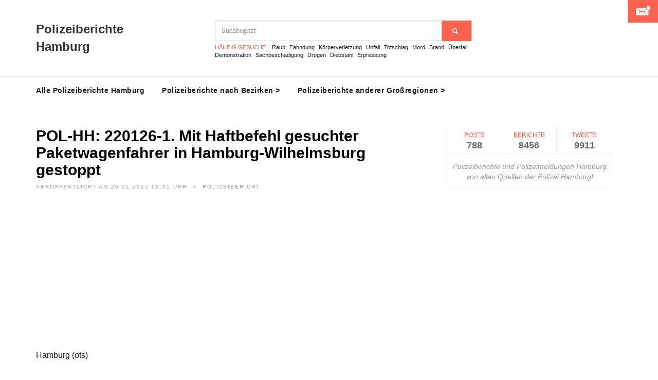

--- FILE ---
content_type: text/html; charset=UTF-8
request_url: https://polizeiberichte-hamburg.de/bericht/pol-hh-220126-1-mit-haftbefehl-gesuchter-paketwagenfahrer-in-hamburg-wilhelmsburg-gestoppt_49832
body_size: 46447
content:
<!DOCTYPE html>
<html lang="de">
	<head>
		<meta charset="utf-8">
		<meta http-equiv="X-UA-Compatible" content="IE=edge">
		<meta name="viewport" content="width=device-width, initial-scale=1, maximum-scale=1">
		<meta name="description" content="Die Polizeimeldung 'POL-HH: 220126-1. Mit Haftbefehl gesuchter Paketwagenfahrer in Hamburg-Wilhelmsburg gestoppt' der Polizei Hamburg hier komplett ansehen!">
		
		<link rel="shortcut icon" href="/public/img/Favicon.png"/>
		<link type="image/png" rel="icon" href="/public/img/Favicon.png"/>
		<link rel="manifest" href="/manifest.json">
		
		<meta property="og:title" content="Polizeibericht Hamburg: POL-HH: 220126-1. Mit Haftbefehl gesuchter Paketwagenfahrer in Hamburg-Wilhelmsburg gestoppt" />
		<meta property="og:type" content="article" />
						<meta property="og:image" content="https://polizeiberichte-hamburg.de/imagecreation/index3.php?type=police&text=POL-HH%3A+220126-1.+Mit+Haftbefehl+gesuchter+Paketwagenfahrer+in+Hamburg-Wilhelmsburg+gestoppt" />
				<title>Polizeibericht Hamburg: POL-HH: 220126-1. Mit Haftbefehl gesuchter Paketwagenfahrer in Hamburg-Wilhelmsburg gestoppt</title>
		<style>
			@charset "UTF-8";@font-face{font-family:"Ionicons";src:url("/public/fonts/ionicons.eot?v=2.0.0");src:url("/public/fonts/ionicons.eot?v=2.0.0#iefix") format("embedded-opentype"),url("/public/fonts/ionicons.ttf?v=2.0.0") format("truetype"),url("/public/fonts/ionicons.woff?v=2.0.0") format("woff"),url("/public/fonts/ionicons.svg?v=2.0.0#Ionicons") format("svg");font-weight:normal;font-style:normal}.ion,.ionicons,.ion-alert:before,.ion-alert-circled:before,.ion-android-add:before,.ion-android-add-circle:before,.ion-android-alarm-clock:before,.ion-android-alert:before,.ion-android-apps:before,.ion-android-archive:before,.ion-android-arrow-back:before,.ion-android-arrow-down:before,.ion-android-arrow-dropdown:before,.ion-android-arrow-dropdown-circle:before,.ion-android-arrow-dropleft:before,.ion-android-arrow-dropleft-circle:before,.ion-android-arrow-dropright:before,.ion-android-arrow-dropright-circle:before,.ion-android-arrow-dropup:before,.ion-android-arrow-dropup-circle:before,.ion-android-arrow-forward:before,.ion-android-arrow-up:before,.ion-android-attach:before,.ion-android-bar:before,.ion-android-bicycle:before,.ion-android-boat:before,.ion-android-bookmark:before,.ion-android-bulb:before,.ion-android-bus:before,.ion-android-calendar:before,.ion-android-call:before,.ion-android-camera:before,.ion-android-cancel:before,.ion-android-car:before,.ion-android-cart:before,.ion-android-chat:before,.ion-android-checkbox:before,.ion-android-checkbox-blank:before,.ion-android-checkbox-outline:before,.ion-android-checkbox-outline-blank:before,.ion-android-checkmark-circle:before,.ion-android-clipboard:before,.ion-android-close:before,.ion-android-cloud:before,.ion-android-cloud-circle:before,.ion-android-cloud-done:before,.ion-android-cloud-outline:before,.ion-android-color-palette:before,.ion-android-compass:before,.ion-android-contact:before,.ion-android-contacts:before,.ion-android-contract:before,.ion-android-create:before,.ion-android-delete:before,.ion-android-desktop:before,.ion-android-document:before,.ion-android-done:before,.ion-android-done-all:before,.ion-android-download:before,.ion-android-drafts:before,.ion-android-exit:before,.ion-android-expand:before,.ion-android-favorite:before,.ion-android-favorite-outline:before,.ion-android-film:before,.ion-android-folder:before,.ion-android-folder-open:before,.ion-android-funnel:before,.ion-android-globe:before,.ion-android-hand:before,.ion-android-hangout:before,.ion-android-happy:before,.ion-android-home:before,.ion-android-image:before,.ion-android-laptop:before,.ion-android-list:before,.ion-android-locate:before,.ion-android-lock:before,.ion-android-mail:before,.ion-android-map:before,.ion-android-menu:before,.ion-android-microphone:before,.ion-android-microphone-off:before,.ion-android-more-horizontal:before,.ion-android-more-vertical:before,.ion-android-navigate:before,.ion-android-notifications:before,.ion-android-notifications-none:before,.ion-android-notifications-off:before,.ion-android-open:before,.ion-android-options:before,.ion-android-people:before,.ion-android-person:before,.ion-android-person-add:before,.ion-android-phone-landscape:before,.ion-android-phone-portrait:before,.ion-android-pin:before,.ion-android-plane:before,.ion-android-playstore:before,.ion-android-print:before,.ion-android-radio-button-off:before,.ion-android-radio-button-on:before,.ion-android-refresh:before,.ion-android-remove:before,.ion-android-remove-circle:before,.ion-android-restaurant:before,.ion-android-sad:before,.ion-android-search:before,.ion-android-send:before,.ion-android-settings:before,.ion-android-share:before,.ion-android-share-alt:before,.ion-android-star:before,.ion-android-star-half:before,.ion-android-star-outline:before,.ion-android-stopwatch:before,.ion-android-subway:before,.ion-android-sunny:before,.ion-android-sync:before,.ion-android-textsms:before,.ion-android-time:before,.ion-android-train:before,.ion-android-unlock:before,.ion-android-upload:before,.ion-android-volume-down:before,.ion-android-volume-mute:before,.ion-android-volume-off:before,.ion-android-volume-up:before,.ion-android-walk:before,.ion-android-warning:before,.ion-android-watch:before,.ion-android-wifi:before,.ion-aperture:before,.ion-archive:before,.ion-arrow-down-a:before,.ion-arrow-down-b:before,.ion-arrow-down-c:before,.ion-arrow-expand:before,.ion-arrow-graph-down-left:before,.ion-arrow-graph-down-right:before,.ion-arrow-graph-up-left:before,.ion-arrow-graph-up-right:before,.ion-arrow-left-a:before,.ion-arrow-left-b:before,.ion-arrow-left-c:before,.ion-arrow-move:before,.ion-arrow-resize:before,.ion-arrow-return-left:before,.ion-arrow-return-right:before,.ion-arrow-right-a:before,.ion-arrow-right-b:before,.ion-arrow-right-c:before,.ion-arrow-shrink:before,.ion-arrow-swap:before,.ion-arrow-up-a:before,.ion-arrow-up-b:before,.ion-arrow-up-c:before,.ion-asterisk:before,.ion-at:before,.ion-backspace:before,.ion-backspace-outline:before,.ion-bag:before,.ion-battery-charging:before,.ion-battery-empty:before,.ion-battery-full:before,.ion-battery-half:before,.ion-battery-low:before,.ion-beaker:before,.ion-beer:before,.ion-bluetooth:before,.ion-bonfire:before,.ion-bookmark:before,.ion-bowtie:before,.ion-briefcase:before,.ion-bug:before,.ion-calculator:before,.ion-calendar:before,.ion-camera:before,.ion-card:before,.ion-cash:before,.ion-chatbox:before,.ion-chatbox-working:before,.ion-chatboxes:before,.ion-chatbubble:before,.ion-chatbubble-working:before,.ion-chatbubbles:before,.ion-checkmark:before,.ion-checkmark-circled:before,.ion-checkmark-round:before,.ion-chevron-down:before,.ion-chevron-left:before,.ion-chevron-right:before,.ion-chevron-up:before,.ion-clipboard:before,.ion-clock:before,.ion-close:before,.ion-close-circled:before,.ion-close-round:before,.ion-closed-captioning:before,.ion-cloud:before,.ion-code:before,.ion-code-download:before,.ion-code-working:before,.ion-coffee:before,.ion-compass:before,.ion-compose:before,.ion-connection-bars:before,.ion-contrast:before,.ion-crop:before,.ion-cube:before,.ion-disc:before,.ion-document:before,.ion-document-text:before,.ion-drag:before,.ion-earth:before,.ion-easel:before,.ion-edit:before,.ion-egg:before,.ion-eject:before,.ion-email:before,.ion-email-unread:before,.ion-erlenmeyer-flask:before,.ion-erlenmeyer-flask-bubbles:before,.ion-eye:before,.ion-eye-disabled:before,.ion-female:before,.ion-filing:before,.ion-film-marker:before,.ion-fireball:before,.ion-flag:before,.ion-flame:before,.ion-flash:before,.ion-flash-off:before,.ion-folder:before,.ion-fork:before,.ion-fork-repo:before,.ion-forward:before,.ion-funnel:before,.ion-gear-a:before,.ion-gear-b:before,.ion-grid:before,.ion-hammer:before,.ion-happy:before,.ion-happy-outline:before,.ion-headphone:before,.ion-heart:before,.ion-heart-broken:before,.ion-help:before,.ion-help-buoy:before,.ion-help-circled:before,.ion-home:before,.ion-icecream:before,.ion-image:before,.ion-images:before,.ion-information:before,.ion-information-circled:before,.ion-ionic:before,.ion-ios-alarm:before,.ion-ios-alarm-outline:before,.ion-ios-albums:before,.ion-ios-albums-outline:before,.ion-ios-americanfootball:before,.ion-ios-americanfootball-outline:before,.ion-ios-analytics:before,.ion-ios-analytics-outline:before,.ion-ios-arrow-back:before,.ion-ios-arrow-down:before,.ion-ios-arrow-forward:before,.ion-ios-arrow-left:before,.ion-ios-arrow-right:before,.ion-ios-arrow-thin-down:before,.ion-ios-arrow-thin-left:before,.ion-ios-arrow-thin-right:before,.ion-ios-arrow-thin-up:before,.ion-ios-arrow-up:before,.ion-ios-at:before,.ion-ios-at-outline:before,.ion-ios-barcode:before,.ion-ios-barcode-outline:before,.ion-ios-baseball:before,.ion-ios-baseball-outline:before,.ion-ios-basketball:before,.ion-ios-basketball-outline:before,.ion-ios-bell:before,.ion-ios-bell-outline:before,.ion-ios-body:before,.ion-ios-body-outline:before,.ion-ios-bolt:before,.ion-ios-bolt-outline:before,.ion-ios-book:before,.ion-ios-book-outline:before,.ion-ios-bookmarks:before,.ion-ios-bookmarks-outline:before,.ion-ios-box:before,.ion-ios-box-outline:before,.ion-ios-briefcase:before,.ion-ios-briefcase-outline:before,.ion-ios-browsers:before,.ion-ios-browsers-outline:before,.ion-ios-calculator:before,.ion-ios-calculator-outline:before,.ion-ios-calendar:before,.ion-ios-calendar-outline:before,.ion-ios-camera:before,.ion-ios-camera-outline:before,.ion-ios-cart:before,.ion-ios-cart-outline:before,.ion-ios-chatboxes:before,.ion-ios-chatboxes-outline:before,.ion-ios-chatbubble:before,.ion-ios-chatbubble-outline:before,.ion-ios-checkmark:before,.ion-ios-checkmark-empty:before,.ion-ios-checkmark-outline:before,.ion-ios-circle-filled:before,.ion-ios-circle-outline:before,.ion-ios-clock:before,.ion-ios-clock-outline:before,.ion-ios-close:before,.ion-ios-close-empty:before,.ion-ios-close-outline:before,.ion-ios-cloud:before,.ion-ios-cloud-download:before,.ion-ios-cloud-download-outline:before,.ion-ios-cloud-outline:before,.ion-ios-cloud-upload:before,.ion-ios-cloud-upload-outline:before,.ion-ios-cloudy:before,.ion-ios-cloudy-night:before,.ion-ios-cloudy-night-outline:before,.ion-ios-cloudy-outline:before,.ion-ios-cog:before,.ion-ios-cog-outline:before,.ion-ios-color-filter:before,.ion-ios-color-filter-outline:before,.ion-ios-color-wand:before,.ion-ios-color-wand-outline:before,.ion-ios-compose:before,.ion-ios-compose-outline:before,.ion-ios-contact:before,.ion-ios-contact-outline:before,.ion-ios-copy:before,.ion-ios-copy-outline:before,.ion-ios-crop:before,.ion-ios-crop-strong:before,.ion-ios-download:before,.ion-ios-download-outline:before,.ion-ios-drag:before,.ion-ios-email:before,.ion-ios-email-outline:before,.ion-ios-eye:before,.ion-ios-eye-outline:before,.ion-ios-fastforward:before,.ion-ios-fastforward-outline:before,.ion-ios-filing:before,.ion-ios-filing-outline:before,.ion-ios-film:before,.ion-ios-film-outline:before,.ion-ios-flag:before,.ion-ios-flag-outline:before,.ion-ios-flame:before,.ion-ios-flame-outline:before,.ion-ios-flask:before,.ion-ios-flask-outline:before,.ion-ios-flower:before,.ion-ios-flower-outline:before,.ion-ios-folder:before,.ion-ios-folder-outline:before,.ion-ios-football:before,.ion-ios-football-outline:before,.ion-ios-game-controller-a:before,.ion-ios-game-controller-a-outline:before,.ion-ios-game-controller-b:before,.ion-ios-game-controller-b-outline:before,.ion-ios-gear:before,.ion-ios-gear-outline:before,.ion-ios-glasses:before,.ion-ios-glasses-outline:before,.ion-ios-grid-view:before,.ion-ios-grid-view-outline:before,.ion-ios-heart:before,.ion-ios-heart-outline:before,.ion-ios-help:before,.ion-ios-help-empty:before,.ion-ios-help-outline:before,.ion-ios-home:before,.ion-ios-home-outline:before,.ion-ios-infinite:before,.ion-ios-infinite-outline:before,.ion-ios-information:before,.ion-ios-information-empty:before,.ion-ios-information-outline:before,.ion-ios-ionic-outline:before,.ion-ios-keypad:before,.ion-ios-keypad-outline:before,.ion-ios-lightbulb:before,.ion-ios-lightbulb-outline:before,.ion-ios-list:before,.ion-ios-list-outline:before,.ion-ios-location:before,.ion-ios-location-outline:before,.ion-ios-locked:before,.ion-ios-locked-outline:before,.ion-ios-loop:before,.ion-ios-loop-strong:before,.ion-ios-medical:before,.ion-ios-medical-outline:before,.ion-ios-medkit:before,.ion-ios-medkit-outline:before,.ion-ios-mic:before,.ion-ios-mic-off:before,.ion-ios-mic-outline:before,.ion-ios-minus:before,.ion-ios-minus-empty:before,.ion-ios-minus-outline:before,.ion-ios-monitor:before,.ion-ios-monitor-outline:before,.ion-ios-moon:before,.ion-ios-moon-outline:before,.ion-ios-more:before,.ion-ios-more-outline:before,.ion-ios-musical-note:before,.ion-ios-musical-notes:before,.ion-ios-navigate:before,.ion-ios-navigate-outline:before,.ion-ios-nutrition:before,.ion-ios-nutrition-outline:before,.ion-ios-paper:before,.ion-ios-paper-outline:before,.ion-ios-paperplane:before,.ion-ios-paperplane-outline:before,.ion-ios-partlysunny:before,.ion-ios-partlysunny-outline:before,.ion-ios-pause:before,.ion-ios-pause-outline:before,.ion-ios-paw:before,.ion-ios-paw-outline:before,.ion-ios-people:before,.ion-ios-people-outline:before,.ion-ios-person:before,.ion-ios-person-outline:before,.ion-ios-personadd:before,.ion-ios-personadd-outline:before,.ion-ios-photos:before,.ion-ios-photos-outline:before,.ion-ios-pie:before,.ion-ios-pie-outline:before,.ion-ios-pint:before,.ion-ios-pint-outline:before,.ion-ios-play:before,.ion-ios-play-outline:before,.ion-ios-plus:before,.ion-ios-plus-empty:before,.ion-ios-plus-outline:before,.ion-ios-pricetag:before,.ion-ios-pricetag-outline:before,.ion-ios-pricetags:before,.ion-ios-pricetags-outline:before,.ion-ios-printer:before,.ion-ios-printer-outline:before,.ion-ios-pulse:before,.ion-ios-pulse-strong:before,.ion-ios-rainy:before,.ion-ios-rainy-outline:before,.ion-ios-recording:before,.ion-ios-recording-outline:before,.ion-ios-redo:before,.ion-ios-redo-outline:before,.ion-ios-refresh:before,.ion-ios-refresh-empty:before,.ion-ios-refresh-outline:before,.ion-ios-reload:before,.ion-ios-reverse-camera:before,.ion-ios-reverse-camera-outline:before,.ion-ios-rewind:before,.ion-ios-rewind-outline:before,.ion-ios-rose:before,.ion-ios-rose-outline:before,.ion-ios-search:before,.ion-ios-search-strong:before,.ion-ios-settings:before,.ion-ios-settings-strong:before,.ion-ios-shuffle:before,.ion-ios-shuffle-strong:before,.ion-ios-skipbackward:before,.ion-ios-skipbackward-outline:before,.ion-ios-skipforward:before,.ion-ios-skipforward-outline:before,.ion-ios-snowy:before,.ion-ios-speedometer:before,.ion-ios-speedometer-outline:before,.ion-ios-star:before,.ion-ios-star-half:before,.ion-ios-star-outline:before,.ion-ios-stopwatch:before,.ion-ios-stopwatch-outline:before,.ion-ios-sunny:before,.ion-ios-sunny-outline:before,.ion-ios-telephone:before,.ion-ios-telephone-outline:before,.ion-ios-tennisball:before,.ion-ios-tennisball-outline:before,.ion-ios-thunderstorm:before,.ion-ios-thunderstorm-outline:before,.ion-ios-time:before,.ion-ios-time-outline:before,.ion-ios-timer:before,.ion-ios-timer-outline:before,.ion-ios-toggle:before,.ion-ios-toggle-outline:before,.ion-ios-trash:before,.ion-ios-trash-outline:before,.ion-ios-undo:before,.ion-ios-undo-outline:before,.ion-ios-unlocked:before,.ion-ios-unlocked-outline:before,.ion-ios-upload:before,.ion-ios-upload-outline:before,.ion-ios-videocam:before,.ion-ios-videocam-outline:before,.ion-ios-volume-high:before,.ion-ios-volume-low:before,.ion-ios-wineglass:before,.ion-ios-wineglass-outline:before,.ion-ios-world:before,.ion-ios-world-outline:before,.ion-ipad:before,.ion-iphone:before,.ion-ipod:before,.ion-jet:before,.ion-key:before,.ion-knife:before,.ion-laptop:before,.ion-leaf:before,.ion-levels:before,.ion-lightbulb:before,.ion-link:before,.ion-load-a:before,.ion-load-b:before,.ion-load-c:before,.ion-load-d:before,.ion-location:before,.ion-lock-combination:before,.ion-locked:before,.ion-log-in:before,.ion-log-out:before,.ion-loop:before,.ion-magnet:before,.ion-male:before,.ion-man:before,.ion-map:before,.ion-medkit:before,.ion-merge:before,.ion-mic-a:before,.ion-mic-b:before,.ion-mic-c:before,.ion-minus:before,.ion-minus-circled:before,.ion-minus-round:before,.ion-model-s:before,.ion-monitor:before,.ion-more:before,.ion-mouse:before,.ion-music-note:before,.ion-navicon:before,.ion-navicon-round:before,.ion-navigate:before,.ion-network:before,.ion-no-smoking:before,.ion-nuclear:before,.ion-outlet:before,.ion-paintbrush:before,.ion-paintbucket:before,.ion-paper-airplane:before,.ion-paperclip:before,.ion-pause:before,.ion-person:before,.ion-person-add:before,.ion-person-stalker:before,.ion-pie-graph:before,.ion-pin:before,.ion-pinpoint:before,.ion-pizza:before,.ion-plane:before,.ion-planet:before,.ion-play:before,.ion-playstation:before,.ion-plus:before,.ion-plus-circled:before,.ion-plus-round:before,.ion-podium:before,.ion-pound:before,.ion-power:before,.ion-pricetag:before,.ion-pricetags:before,.ion-printer:before,.ion-pull-request:before,.ion-qr-scanner:before,.ion-quote:before,.ion-radio-waves:before,.ion-record:before,.ion-refresh:before,.ion-reply:before,.ion-reply-all:before,.ion-ribbon-a:before,.ion-ribbon-b:before,.ion-sad:before,.ion-sad-outline:before,.ion-scissors:before,.ion-search:before,.ion-settings:before,.ion-share:before,.ion-shuffle:before,.ion-skip-backward:before,.ion-skip-forward:before,.ion-social-android:before,.ion-social-android-outline:before,.ion-social-angular:before,.ion-social-angular-outline:before,.ion-social-apple:before,.ion-social-apple-outline:before,.ion-social-bitcoin:before,.ion-social-bitcoin-outline:before,.ion-social-buffer:before,.ion-social-buffer-outline:before,.ion-social-chrome:before,.ion-social-chrome-outline:before,.ion-social-codepen:before,.ion-social-codepen-outline:before,.ion-social-css3:before,.ion-social-css3-outline:before,.ion-social-designernews:before,.ion-social-designernews-outline:before,.ion-social-dribbble:before,.ion-social-dribbble-outline:before,.ion-social-dropbox:before,.ion-social-dropbox-outline:before,.ion-social-euro:before,.ion-social-euro-outline:before,.ion-social-facebook:before,.ion-social-facebook-outline:before,.ion-social-foursquare:before,.ion-social-foursquare-outline:before,.ion-social-freebsd-devil:before,.ion-social-github:before,.ion-social-github-outline:before,.ion-social-google:before,.ion-social-google-outline:before,.ion-social-googleplus:before,.ion-social-googleplus-outline:before,.ion-social-hackernews:before,.ion-social-hackernews-outline:before,.ion-social-html5:before,.ion-social-html5-outline:before,.ion-social-instagram:before,.ion-social-instagram-outline:before,.ion-social-javascript:before,.ion-social-javascript-outline:before,.ion-social-linkedin:before,.ion-social-linkedin-outline:before,.ion-social-markdown:before,.ion-social-nodejs:before,.ion-social-octocat:before,.ion-social-pinterest:before,.ion-social-pinterest-outline:before,.ion-social-python:before,.ion-social-reddit:before,.ion-social-reddit-outline:before,.ion-social-rss:before,.ion-social-rss-outline:before,.ion-social-sass:before,.ion-social-skype:before,.ion-social-skype-outline:before,.ion-social-snapchat:before,.ion-social-snapchat-outline:before,.ion-social-tumblr:before,.ion-social-tumblr-outline:before,.ion-social-tux:before,.ion-social-twitch:before,.ion-social-twitch-outline:before,.ion-social-twitter:before,.ion-social-twitter-outline:before,.ion-social-usd:before,.ion-social-usd-outline:before,.ion-social-vimeo:before,.ion-social-vimeo-outline:before,.ion-social-whatsapp:before,.ion-social-whatsapp-outline:before,.ion-social-windows:before,.ion-social-windows-outline:before,.ion-social-wordpress:before,.ion-social-wordpress-outline:before,.ion-social-yahoo:before,.ion-social-yahoo-outline:before,.ion-social-yen:before,.ion-social-yen-outline:before,.ion-social-youtube:before,.ion-social-youtube-outline:before,.ion-soup-can:before,.ion-soup-can-outline:before,.ion-speakerphone:before,.ion-speedometer:before,.ion-spoon:before,.ion-star:before,.ion-stats-bars:before,.ion-steam:before,.ion-stop:before,.ion-thermometer:before,.ion-thumbsdown:before,.ion-thumbsup:before,.ion-toggle:before,.ion-toggle-filled:before,.ion-transgender:before,.ion-trash-a:before,.ion-trash-b:before,.ion-trophy:before,.ion-tshirt:before,.ion-tshirt-outline:before,.ion-umbrella:before,.ion-university:before,.ion-unlocked:before,.ion-upload:before,.ion-usb:before,.ion-videocamera:before,.ion-volume-high:before,.ion-volume-low:before,.ion-volume-medium:before,.ion-volume-mute:before,.ion-wand:before,.ion-waterdrop:before,.ion-wifi:before,.ion-wineglass:before,.ion-woman:before,.ion-wrench:before,.ion-xbox:before{display:inline-block;font-family:"Ionicons";speak:none;font-style:normal;font-weight:normal;font-variant:normal;text-transform:none;text-rendering:auto;line-height:1;-webkit-font-smoothing:antialiased;-moz-osx-font-smoothing:grayscale}.ion-alert:before{content:"\f101"}.ion-alert-circled:before{content:"\f100"}.ion-android-add:before{content:"\f2c7"}.ion-android-add-circle:before{content:"\f359"}.ion-android-alarm-clock:before{content:"\f35a"}.ion-android-alert:before{content:"\f35b"}.ion-android-apps:before{content:"\f35c"}.ion-android-archive:before{content:"\f2c9"}.ion-android-arrow-back:before{content:"\f2ca"}.ion-android-arrow-down:before{content:"\f35d"}.ion-android-arrow-dropdown:before{content:"\f35f"}.ion-android-arrow-dropdown-circle:before{content:"\f35e"}.ion-android-arrow-dropleft:before{content:"\f361"}.ion-android-arrow-dropleft-circle:before{content:"\f360"}.ion-android-arrow-dropright:before{content:"\f363"}.ion-android-arrow-dropright-circle:before{content:"\f362"}.ion-android-arrow-dropup:before{content:"\f365"}.ion-android-arrow-dropup-circle:before{content:"\f364"}.ion-android-arrow-forward:before{content:"\f30f"}.ion-android-arrow-up:before{content:"\f366"}.ion-android-attach:before{content:"\f367"}.ion-android-bar:before{content:"\f368"}.ion-android-bicycle:before{content:"\f369"}.ion-android-boat:before{content:"\f36a"}.ion-android-bookmark:before{content:"\f36b"}.ion-android-bulb:before{content:"\f36c"}.ion-android-bus:before{content:"\f36d"}.ion-android-calendar:before{content:"\f2d1"}.ion-android-call:before{content:"\f2d2"}.ion-android-camera:before{content:"\f2d3"}.ion-android-cancel:before{content:"\f36e"}.ion-android-car:before{content:"\f36f"}.ion-android-cart:before{content:"\f370"}.ion-android-chat:before{content:"\f2d4"}.ion-android-checkbox:before{content:"\f374"}.ion-android-checkbox-blank:before{content:"\f371"}.ion-android-checkbox-outline:before{content:"\f373"}.ion-android-checkbox-outline-blank:before{content:"\f372"}.ion-android-checkmark-circle:before{content:"\f375"}.ion-android-clipboard:before{content:"\f376"}.ion-android-close:before{content:"\f2d7"}.ion-android-cloud:before{content:"\f37a"}.ion-android-cloud-circle:before{content:"\f377"}.ion-android-cloud-done:before{content:"\f378"}.ion-android-cloud-outline:before{content:"\f379"}.ion-android-color-palette:before{content:"\f37b"}.ion-android-compass:before{content:"\f37c"}.ion-android-contact:before{content:"\f2d8"}.ion-android-contacts:before{content:"\f2d9"}.ion-android-contract:before{content:"\f37d"}.ion-android-create:before{content:"\f37e"}.ion-android-delete:before{content:"\f37f"}.ion-android-desktop:before{content:"\f380"}.ion-android-document:before{content:"\f381"}.ion-android-done:before{content:"\f383"}.ion-android-done-all:before{content:"\f382"}.ion-android-download:before{content:"\f2dd"}.ion-android-drafts:before{content:"\f384"}.ion-android-exit:before{content:"\f385"}.ion-android-expand:before{content:"\f386"}.ion-android-favorite:before{content:"\f388"}.ion-android-favorite-outline:before{content:"\f387"}.ion-android-film:before{content:"\f389"}.ion-android-folder:before{content:"\f2e0"}.ion-android-folder-open:before{content:"\f38a"}.ion-android-funnel:before{content:"\f38b"}.ion-android-globe:before{content:"\f38c"}.ion-android-hand:before{content:"\f2e3"}.ion-android-hangout:before{content:"\f38d"}.ion-android-happy:before{content:"\f38e"}.ion-android-home:before{content:"\f38f"}.ion-android-image:before{content:"\f2e4"}.ion-android-laptop:before{content:"\f390"}.ion-android-list:before{content:"\f391"}.ion-android-locate:before{content:"\f2e9"}.ion-android-lock:before{content:"\f392"}.ion-android-mail:before{content:"\f2eb"}.ion-android-map:before{content:"\f393"}.ion-android-menu:before{content:"\f394"}.ion-android-microphone:before{content:"\f2ec"}.ion-android-microphone-off:before{content:"\f395"}.ion-android-more-horizontal:before{content:"\f396"}.ion-android-more-vertical:before{content:"\f397"}.ion-android-navigate:before{content:"\f398"}.ion-android-notifications:before{content:"\f39b"}.ion-android-notifications-none:before{content:"\f399"}.ion-android-notifications-off:before{content:"\f39a"}.ion-android-open:before{content:"\f39c"}.ion-android-options:before{content:"\f39d"}.ion-android-people:before{content:"\f39e"}.ion-android-person:before{content:"\f3a0"}.ion-android-person-add:before{content:"\f39f"}.ion-android-phone-landscape:before{content:"\f3a1"}.ion-android-phone-portrait:before{content:"\f3a2"}.ion-android-pin:before{content:"\f3a3"}.ion-android-plane:before{content:"\f3a4"}.ion-android-playstore:before{content:"\f2f0"}.ion-android-print:before{content:"\f3a5"}.ion-android-radio-button-off:before{content:"\f3a6"}.ion-android-radio-button-on:before{content:"\f3a7"}.ion-android-refresh:before{content:"\f3a8"}.ion-android-remove:before{content:"\f2f4"}.ion-android-remove-circle:before{content:"\f3a9"}.ion-android-restaurant:before{content:"\f3aa"}.ion-android-sad:before{content:"\f3ab"}.ion-android-search:before{content:"\f2f5"}.ion-android-send:before{content:"\f2f6"}.ion-android-settings:before{content:"\f2f7"}.ion-android-share:before{content:"\f2f8"}.ion-android-share-alt:before{content:"\f3ac"}.ion-android-star:before{content:"\f2fc"}.ion-android-star-half:before{content:"\f3ad"}.ion-android-star-outline:before{content:"\f3ae"}.ion-android-stopwatch:before{content:"\f2fd"}.ion-android-subway:before{content:"\f3af"}.ion-android-sunny:before{content:"\f3b0"}.ion-android-sync:before{content:"\f3b1"}.ion-android-textsms:before{content:"\f3b2"}.ion-android-time:before{content:"\f3b3"}.ion-android-train:before{content:"\f3b4"}.ion-android-unlock:before{content:"\f3b5"}.ion-android-upload:before{content:"\f3b6"}.ion-android-volume-down:before{content:"\f3b7"}.ion-android-volume-mute:before{content:"\f3b8"}.ion-android-volume-off:before{content:"\f3b9"}.ion-android-volume-up:before{content:"\f3ba"}.ion-android-walk:before{content:"\f3bb"}.ion-android-warning:before{content:"\f3bc"}.ion-android-watch:before{content:"\f3bd"}.ion-android-wifi:before{content:"\f305"}.ion-aperture:before{content:"\f313"}.ion-archive:before{content:"\f102"}.ion-arrow-down-a:before{content:"\f103"}.ion-arrow-down-b:before{content:"\f104"}.ion-arrow-down-c:before{content:"\f105"}.ion-arrow-expand:before{content:"\f25e"}.ion-arrow-graph-down-left:before{content:"\f25f"}.ion-arrow-graph-down-right:before{content:"\f260"}.ion-arrow-graph-up-left:before{content:"\f261"}.ion-arrow-graph-up-right:before{content:"\f262"}.ion-arrow-left-a:before{content:"\f106"}.ion-arrow-left-b:before{content:"\f107"}.ion-arrow-left-c:before{content:"\f108"}.ion-arrow-move:before{content:"\f263"}.ion-arrow-resize:before{content:"\f264"}.ion-arrow-return-left:before{content:"\f265"}.ion-arrow-return-right:before{content:"\f266"}.ion-arrow-right-a:before{content:"\f109"}.ion-arrow-right-b:before{content:"\f10a"}.ion-arrow-right-c:before{content:"\f10b"}.ion-arrow-shrink:before{content:"\f267"}.ion-arrow-swap:before{content:"\f268"}.ion-arrow-up-a:before{content:"\f10c"}.ion-arrow-up-b:before{content:"\f10d"}.ion-arrow-up-c:before{content:"\f10e"}.ion-asterisk:before{content:"\f314"}.ion-at:before{content:"\f10f"}.ion-backspace:before{content:"\f3bf"}.ion-backspace-outline:before{content:"\f3be"}.ion-bag:before{content:"\f110"}.ion-battery-charging:before{content:"\f111"}.ion-battery-empty:before{content:"\f112"}.ion-battery-full:before{content:"\f113"}.ion-battery-half:before{content:"\f114"}.ion-battery-low:before{content:"\f115"}.ion-beaker:before{content:"\f269"}.ion-beer:before{content:"\f26a"}.ion-bluetooth:before{content:"\f116"}.ion-bonfire:before{content:"\f315"}.ion-bookmark:before{content:"\f26b"}.ion-bowtie:before{content:"\f3c0"}.ion-briefcase:before{content:"\f26c"}.ion-bug:before{content:"\f2be"}.ion-calculator:before{content:"\f26d"}.ion-calendar:before{content:"\f117"}.ion-camera:before{content:"\f118"}.ion-card:before{content:"\f119"}.ion-cash:before{content:"\f316"}.ion-chatbox:before{content:"\f11b"}.ion-chatbox-working:before{content:"\f11a"}.ion-chatboxes:before{content:"\f11c"}.ion-chatbubble:before{content:"\f11e"}.ion-chatbubble-working:before{content:"\f11d"}.ion-chatbubbles:before{content:"\f11f"}.ion-checkmark:before{content:"\f122"}.ion-checkmark-circled:before{content:"\f120"}.ion-checkmark-round:before{content:"\f121"}.ion-chevron-down:before{content:"\f123"}.ion-chevron-left:before{content:"\f124"}.ion-chevron-right:before{content:"\f125"}.ion-chevron-up:before{content:"\f126"}.ion-clipboard:before{content:"\f127"}.ion-clock:before{content:"\f26e"}.ion-close:before{content:"\f12a"}.ion-close-circled:before{content:"\f128"}.ion-close-round:before{content:"\f129"}.ion-closed-captioning:before{content:"\f317"}.ion-cloud:before{content:"\f12b"}.ion-code:before{content:"\f271"}.ion-code-download:before{content:"\f26f"}.ion-code-working:before{content:"\f270"}.ion-coffee:before{content:"\f272"}.ion-compass:before{content:"\f273"}.ion-compose:before{content:"\f12c"}.ion-connection-bars:before{content:"\f274"}.ion-contrast:before{content:"\f275"}.ion-crop:before{content:"\f3c1"}.ion-cube:before{content:"\f318"}.ion-disc:before{content:"\f12d"}.ion-document:before{content:"\f12f"}.ion-document-text:before{content:"\f12e"}.ion-drag:before{content:"\f130"}.ion-earth:before{content:"\f276"}.ion-easel:before{content:"\f3c2"}.ion-edit:before{content:"\f2bf"}.ion-egg:before{content:"\f277"}.ion-eject:before{content:"\f131"}.ion-email:before{content:"\f132"}.ion-email-unread:before{content:"\f3c3"}.ion-erlenmeyer-flask:before{content:"\f3c5"}.ion-erlenmeyer-flask-bubbles:before{content:"\f3c4"}.ion-eye:before{content:"\f133"}.ion-eye-disabled:before{content:"\f306"}.ion-female:before{content:"\f278"}.ion-filing:before{content:"\f134"}.ion-film-marker:before{content:"\f135"}.ion-fireball:before{content:"\f319"}.ion-flag:before{content:"\f279"}.ion-flame:before{content:"\f31a"}.ion-flash:before{content:"\f137"}.ion-flash-off:before{content:"\f136"}.ion-folder:before{content:"\f139"}.ion-fork:before{content:"\f27a"}.ion-fork-repo:before{content:"\f2c0"}.ion-forward:before{content:"\f13a"}.ion-funnel:before{content:"\f31b"}.ion-gear-a:before{content:"\f13d"}.ion-gear-b:before{content:"\f13e"}.ion-grid:before{content:"\f13f"}.ion-hammer:before{content:"\f27b"}.ion-happy:before{content:"\f31c"}.ion-happy-outline:before{content:"\f3c6"}.ion-headphone:before{content:"\f140"}.ion-heart:before{content:"\f141"}.ion-heart-broken:before{content:"\f31d"}.ion-help:before{content:"\f143"}.ion-help-buoy:before{content:"\f27c"}.ion-help-circled:before{content:"\f142"}.ion-home:before{content:"\f144"}.ion-icecream:before{content:"\f27d"}.ion-image:before{content:"\f147"}.ion-images:before{content:"\f148"}.ion-information:before{content:"\f14a"}.ion-information-circled:before{content:"\f149"}.ion-ionic:before{content:"\f14b"}.ion-ios-alarm:before{content:"\f3c8"}.ion-ios-alarm-outline:before{content:"\f3c7"}.ion-ios-albums:before{content:"\f3ca"}.ion-ios-albums-outline:before{content:"\f3c9"}.ion-ios-americanfootball:before{content:"\f3cc"}.ion-ios-americanfootball-outline:before{content:"\f3cb"}.ion-ios-analytics:before{content:"\f3ce"}.ion-ios-analytics-outline:before{content:"\f3cd"}.ion-ios-arrow-back:before{content:"\f3cf"}.ion-ios-arrow-down:before{content:"\f3d0"}.ion-ios-arrow-forward:before{content:"\f3d1"}.ion-ios-arrow-left:before{content:"\f3d2"}.ion-ios-arrow-right:before{content:"\f3d3"}.ion-ios-arrow-thin-down:before{content:"\f3d4"}.ion-ios-arrow-thin-left:before{content:"\f3d5"}.ion-ios-arrow-thin-right:before{content:"\f3d6"}.ion-ios-arrow-thin-up:before{content:"\f3d7"}.ion-ios-arrow-up:before{content:"\f3d8"}.ion-ios-at:before{content:"\f3da"}.ion-ios-at-outline:before{content:"\f3d9"}.ion-ios-barcode:before{content:"\f3dc"}.ion-ios-barcode-outline:before{content:"\f3db"}.ion-ios-baseball:before{content:"\f3de"}.ion-ios-baseball-outline:before{content:"\f3dd"}.ion-ios-basketball:before{content:"\f3e0"}.ion-ios-basketball-outline:before{content:"\f3df"}.ion-ios-bell:before{content:"\f3e2"}.ion-ios-bell-outline:before{content:"\f3e1"}.ion-ios-body:before{content:"\f3e4"}.ion-ios-body-outline:before{content:"\f3e3"}.ion-ios-bolt:before{content:"\f3e6"}.ion-ios-bolt-outline:before{content:"\f3e5"}.ion-ios-book:before{content:"\f3e8"}.ion-ios-book-outline:before{content:"\f3e7"}.ion-ios-bookmarks:before{content:"\f3ea"}.ion-ios-bookmarks-outline:before{content:"\f3e9"}.ion-ios-box:before{content:"\f3ec"}.ion-ios-box-outline:before{content:"\f3eb"}.ion-ios-briefcase:before{content:"\f3ee"}.ion-ios-briefcase-outline:before{content:"\f3ed"}.ion-ios-browsers:before{content:"\f3f0"}.ion-ios-browsers-outline:before{content:"\f3ef"}.ion-ios-calculator:before{content:"\f3f2"}.ion-ios-calculator-outline:before{content:"\f3f1"}.ion-ios-calendar:before{content:"\f3f4"}.ion-ios-calendar-outline:before{content:"\f3f3"}.ion-ios-camera:before{content:"\f3f6"}.ion-ios-camera-outline:before{content:"\f3f5"}.ion-ios-cart:before{content:"\f3f8"}.ion-ios-cart-outline:before{content:"\f3f7"}.ion-ios-chatboxes:before{content:"\f3fa"}.ion-ios-chatboxes-outline:before{content:"\f3f9"}.ion-ios-chatbubble:before{content:"\f3fc"}.ion-ios-chatbubble-outline:before{content:"\f3fb"}.ion-ios-checkmark:before{content:"\f3ff"}.ion-ios-checkmark-empty:before{content:"\f3fd"}.ion-ios-checkmark-outline:before{content:"\f3fe"}.ion-ios-circle-filled:before{content:"\f400"}.ion-ios-circle-outline:before{content:"\f401"}.ion-ios-clock:before{content:"\f403"}.ion-ios-clock-outline:before{content:"\f402"}.ion-ios-close:before{content:"\f406"}.ion-ios-close-empty:before{content:"\f404"}.ion-ios-close-outline:before{content:"\f405"}.ion-ios-cloud:before{content:"\f40c"}.ion-ios-cloud-download:before{content:"\f408"}.ion-ios-cloud-download-outline:before{content:"\f407"}.ion-ios-cloud-outline:before{content:"\f409"}.ion-ios-cloud-upload:before{content:"\f40b"}.ion-ios-cloud-upload-outline:before{content:"\f40a"}.ion-ios-cloudy:before{content:"\f410"}.ion-ios-cloudy-night:before{content:"\f40e"}.ion-ios-cloudy-night-outline:before{content:"\f40d"}.ion-ios-cloudy-outline:before{content:"\f40f"}.ion-ios-cog:before{content:"\f412"}.ion-ios-cog-outline:before{content:"\f411"}.ion-ios-color-filter:before{content:"\f414"}.ion-ios-color-filter-outline:before{content:"\f413"}.ion-ios-color-wand:before{content:"\f416"}.ion-ios-color-wand-outline:before{content:"\f415"}.ion-ios-compose:before{content:"\f418"}.ion-ios-compose-outline:before{content:"\f417"}.ion-ios-contact:before{content:"\f41a"}.ion-ios-contact-outline:before{content:"\f419"}.ion-ios-copy:before{content:"\f41c"}.ion-ios-copy-outline:before{content:"\f41b"}.ion-ios-crop:before{content:"\f41e"}.ion-ios-crop-strong:before{content:"\f41d"}.ion-ios-download:before{content:"\f420"}.ion-ios-download-outline:before{content:"\f41f"}.ion-ios-drag:before{content:"\f421"}.ion-ios-email:before{content:"\f423"}.ion-ios-email-outline:before{content:"\f422"}.ion-ios-eye:before{content:"\f425"}.ion-ios-eye-outline:before{content:"\f424"}.ion-ios-fastforward:before{content:"\f427"}.ion-ios-fastforward-outline:before{content:"\f426"}.ion-ios-filing:before{content:"\f429"}.ion-ios-filing-outline:before{content:"\f428"}.ion-ios-film:before{content:"\f42b"}.ion-ios-film-outline:before{content:"\f42a"}.ion-ios-flag:before{content:"\f42d"}.ion-ios-flag-outline:before{content:"\f42c"}.ion-ios-flame:before{content:"\f42f"}.ion-ios-flame-outline:before{content:"\f42e"}.ion-ios-flask:before{content:"\f431"}.ion-ios-flask-outline:before{content:"\f430"}.ion-ios-flower:before{content:"\f433"}.ion-ios-flower-outline:before{content:"\f432"}.ion-ios-folder:before{content:"\f435"}.ion-ios-folder-outline:before{content:"\f434"}.ion-ios-football:before{content:"\f437"}.ion-ios-football-outline:before{content:"\f436"}.ion-ios-game-controller-a:before{content:"\f439"}.ion-ios-game-controller-a-outline:before{content:"\f438"}.ion-ios-game-controller-b:before{content:"\f43b"}.ion-ios-game-controller-b-outline:before{content:"\f43a"}.ion-ios-gear:before{content:"\f43d"}.ion-ios-gear-outline:before{content:"\f43c"}.ion-ios-glasses:before{content:"\f43f"}.ion-ios-glasses-outline:before{content:"\f43e"}.ion-ios-grid-view:before{content:"\f441"}.ion-ios-grid-view-outline:before{content:"\f440"}.ion-ios-heart:before{content:"\f443"}.ion-ios-heart-outline:before{content:"\f442"}.ion-ios-help:before{content:"\f446"}.ion-ios-help-empty:before{content:"\f444"}.ion-ios-help-outline:before{content:"\f445"}.ion-ios-home:before{content:"\f448"}.ion-ios-home-outline:before{content:"\f447"}.ion-ios-infinite:before{content:"\f44a"}.ion-ios-infinite-outline:before{content:"\f449"}.ion-ios-information:before{content:"\f44d"}.ion-ios-information-empty:before{content:"\f44b"}.ion-ios-information-outline:before{content:"\f44c"}.ion-ios-ionic-outline:before{content:"\f44e"}.ion-ios-keypad:before{content:"\f450"}.ion-ios-keypad-outline:before{content:"\f44f"}.ion-ios-lightbulb:before{content:"\f452"}.ion-ios-lightbulb-outline:before{content:"\f451"}.ion-ios-list:before{content:"\f454"}.ion-ios-list-outline:before{content:"\f453"}.ion-ios-location:before{content:"\f456"}.ion-ios-location-outline:before{content:"\f455"}.ion-ios-locked:before{content:"\f458"}.ion-ios-locked-outline:before{content:"\f457"}.ion-ios-loop:before{content:"\f45a"}.ion-ios-loop-strong:before{content:"\f459"}.ion-ios-medical:before{content:"\f45c"}.ion-ios-medical-outline:before{content:"\f45b"}.ion-ios-medkit:before{content:"\f45e"}.ion-ios-medkit-outline:before{content:"\f45d"}.ion-ios-mic:before{content:"\f461"}.ion-ios-mic-off:before{content:"\f45f"}.ion-ios-mic-outline:before{content:"\f460"}.ion-ios-minus:before{content:"\f464"}.ion-ios-minus-empty:before{content:"\f462"}.ion-ios-minus-outline:before{content:"\f463"}.ion-ios-monitor:before{content:"\f466"}.ion-ios-monitor-outline:before{content:"\f465"}.ion-ios-moon:before{content:"\f468"}.ion-ios-moon-outline:before{content:"\f467"}.ion-ios-more:before{content:"\f46a"}.ion-ios-more-outline:before{content:"\f469"}.ion-ios-musical-note:before{content:"\f46b"}.ion-ios-musical-notes:before{content:"\f46c"}.ion-ios-navigate:before{content:"\f46e"}.ion-ios-navigate-outline:before{content:"\f46d"}.ion-ios-nutrition:before{content:"\f470"}.ion-ios-nutrition-outline:before{content:"\f46f"}.ion-ios-paper:before{content:"\f472"}.ion-ios-paper-outline:before{content:"\f471"}.ion-ios-paperplane:before{content:"\f474"}.ion-ios-paperplane-outline:before{content:"\f473"}.ion-ios-partlysunny:before{content:"\f476"}.ion-ios-partlysunny-outline:before{content:"\f475"}.ion-ios-pause:before{content:"\f478"}.ion-ios-pause-outline:before{content:"\f477"}.ion-ios-paw:before{content:"\f47a"}.ion-ios-paw-outline:before{content:"\f479"}.ion-ios-people:before{content:"\f47c"}.ion-ios-people-outline:before{content:"\f47b"}.ion-ios-person:before{content:"\f47e"}.ion-ios-person-outline:before{content:"\f47d"}.ion-ios-personadd:before{content:"\f480"}.ion-ios-personadd-outline:before{content:"\f47f"}.ion-ios-photos:before{content:"\f482"}.ion-ios-photos-outline:before{content:"\f481"}.ion-ios-pie:before{content:"\f484"}.ion-ios-pie-outline:before{content:"\f483"}.ion-ios-pint:before{content:"\f486"}.ion-ios-pint-outline:before{content:"\f485"}.ion-ios-play:before{content:"\f488"}.ion-ios-play-outline:before{content:"\f487"}.ion-ios-plus:before{content:"\f48b"}.ion-ios-plus-empty:before{content:"\f489"}.ion-ios-plus-outline:before{content:"\f48a"}.ion-ios-pricetag:before{content:"\f48d"}.ion-ios-pricetag-outline:before{content:"\f48c"}.ion-ios-pricetags:before{content:"\f48f"}.ion-ios-pricetags-outline:before{content:"\f48e"}.ion-ios-printer:before{content:"\f491"}.ion-ios-printer-outline:before{content:"\f490"}.ion-ios-pulse:before{content:"\f493"}.ion-ios-pulse-strong:before{content:"\f492"}.ion-ios-rainy:before{content:"\f495"}.ion-ios-rainy-outline:before{content:"\f494"}.ion-ios-recording:before{content:"\f497"}.ion-ios-recording-outline:before{content:"\f496"}.ion-ios-redo:before{content:"\f499"}.ion-ios-redo-outline:before{content:"\f498"}.ion-ios-refresh:before{content:"\f49c"}.ion-ios-refresh-empty:before{content:"\f49a"}.ion-ios-refresh-outline:before{content:"\f49b"}.ion-ios-reload:before{content:"\f49d"}.ion-ios-reverse-camera:before{content:"\f49f"}.ion-ios-reverse-camera-outline:before{content:"\f49e"}.ion-ios-rewind:before{content:"\f4a1"}.ion-ios-rewind-outline:before{content:"\f4a0"}.ion-ios-rose:before{content:"\f4a3"}.ion-ios-rose-outline:before{content:"\f4a2"}.ion-ios-search:before{content:"\f4a5"}.ion-ios-search-strong:before{content:"\f4a4"}.ion-ios-settings:before{content:"\f4a7"}.ion-ios-settings-strong:before{content:"\f4a6"}.ion-ios-shuffle:before{content:"\f4a9"}.ion-ios-shuffle-strong:before{content:"\f4a8"}.ion-ios-skipbackward:before{content:"\f4ab"}.ion-ios-skipbackward-outline:before{content:"\f4aa"}.ion-ios-skipforward:before{content:"\f4ad"}.ion-ios-skipforward-outline:before{content:"\f4ac"}.ion-ios-snowy:before{content:"\f4ae"}.ion-ios-speedometer:before{content:"\f4b0"}.ion-ios-speedometer-outline:before{content:"\f4af"}.ion-ios-star:before{content:"\f4b3"}.ion-ios-star-half:before{content:"\f4b1"}.ion-ios-star-outline:before{content:"\f4b2"}.ion-ios-stopwatch:before{content:"\f4b5"}.ion-ios-stopwatch-outline:before{content:"\f4b4"}.ion-ios-sunny:before{content:"\f4b7"}.ion-ios-sunny-outline:before{content:"\f4b6"}.ion-ios-telephone:before{content:"\f4b9"}.ion-ios-telephone-outline:before{content:"\f4b8"}.ion-ios-tennisball:before{content:"\f4bb"}.ion-ios-tennisball-outline:before{content:"\f4ba"}.ion-ios-thunderstorm:before{content:"\f4bd"}.ion-ios-thunderstorm-outline:before{content:"\f4bc"}.ion-ios-time:before{content:"\f4bf"}.ion-ios-time-outline:before{content:"\f4be"}.ion-ios-timer:before{content:"\f4c1"}.ion-ios-timer-outline:before{content:"\f4c0"}.ion-ios-toggle:before{content:"\f4c3"}.ion-ios-toggle-outline:before{content:"\f4c2"}.ion-ios-trash:before{content:"\f4c5"}.ion-ios-trash-outline:before{content:"\f4c4"}.ion-ios-undo:before{content:"\f4c7"}.ion-ios-undo-outline:before{content:"\f4c6"}.ion-ios-unlocked:before{content:"\f4c9"}.ion-ios-unlocked-outline:before{content:"\f4c8"}.ion-ios-upload:before{content:"\f4cb"}.ion-ios-upload-outline:before{content:"\f4ca"}.ion-ios-videocam:before{content:"\f4cd"}.ion-ios-videocam-outline:before{content:"\f4cc"}.ion-ios-volume-high:before{content:"\f4ce"}.ion-ios-volume-low:before{content:"\f4cf"}.ion-ios-wineglass:before{content:"\f4d1"}.ion-ios-wineglass-outline:before{content:"\f4d0"}.ion-ios-world:before{content:"\f4d3"}.ion-ios-world-outline:before{content:"\f4d2"}.ion-ipad:before{content:"\f1f9"}.ion-iphone:before{content:"\f1fa"}.ion-ipod:before{content:"\f1fb"}.ion-jet:before{content:"\f295"}.ion-key:before{content:"\f296"}.ion-knife:before{content:"\f297"}.ion-laptop:before{content:"\f1fc"}.ion-leaf:before{content:"\f1fd"}.ion-levels:before{content:"\f298"}.ion-lightbulb:before{content:"\f299"}.ion-link:before{content:"\f1fe"}.ion-load-a:before{content:"\f29a"}.ion-load-b:before{content:"\f29b"}.ion-load-c:before{content:"\f29c"}.ion-load-d:before{content:"\f29d"}.ion-location:before{content:"\f1ff"}.ion-lock-combination:before{content:"\f4d4"}.ion-locked:before{content:"\f200"}.ion-log-in:before{content:"\f29e"}.ion-log-out:before{content:"\f29f"}.ion-loop:before{content:"\f201"}.ion-magnet:before{content:"\f2a0"}.ion-male:before{content:"\f2a1"}.ion-man:before{content:"\f202"}.ion-map:before{content:"\f203"}.ion-medkit:before{content:"\f2a2"}.ion-merge:before{content:"\f33f"}.ion-mic-a:before{content:"\f204"}.ion-mic-b:before{content:"\f205"}.ion-mic-c:before{content:"\f206"}.ion-minus:before{content:"\f209"}.ion-minus-circled:before{content:"\f207"}.ion-minus-round:before{content:"\f208"}.ion-model-s:before{content:"\f2c1"}.ion-monitor:before{content:"\f20a"}.ion-more:before{content:"\f20b"}.ion-mouse:before{content:"\f340"}.ion-music-note:before{content:"\f20c"}.ion-navicon:before{content:"\f20e"}.ion-navicon-round:before{content:"\f20d"}.ion-navigate:before{content:"\f2a3"}.ion-network:before{content:"\f341"}.ion-no-smoking:before{content:"\f2c2"}.ion-nuclear:before{content:"\f2a4"}.ion-outlet:before{content:"\f342"}.ion-paintbrush:before{content:"\f4d5"}.ion-paintbucket:before{content:"\f4d6"}.ion-paper-airplane:before{content:"\f2c3"}.ion-paperclip:before{content:"\f20f"}.ion-pause:before{content:"\f210"}.ion-person:before{content:"\f213"}.ion-person-add:before{content:"\f211"}.ion-person-stalker:before{content:"\f212"}.ion-pie-graph:before{content:"\f2a5"}.ion-pin:before{content:"\f2a6"}.ion-pinpoint:before{content:"\f2a7"}.ion-pizza:before{content:"\f2a8"}.ion-plane:before{content:"\f214"}.ion-planet:before{content:"\f343"}.ion-play:before{content:"\f215"}.ion-playstation:before{content:"\f30a"}.ion-plus:before{content:"\f218"}.ion-plus-circled:before{content:"\f216"}.ion-plus-round:before{content:"\f217"}.ion-podium:before{content:"\f344"}.ion-pound:before{content:"\f219"}.ion-power:before{content:"\f2a9"}.ion-pricetag:before{content:"\f2aa"}.ion-pricetags:before{content:"\f2ab"}.ion-printer:before{content:"\f21a"}.ion-pull-request:before{content:"\f345"}.ion-qr-scanner:before{content:"\f346"}.ion-quote:before{content:"\f347"}.ion-radio-waves:before{content:"\f2ac"}.ion-record:before{content:"\f21b"}.ion-refresh:before{content:"\f21c"}.ion-reply:before{content:"\f21e"}.ion-reply-all:before{content:"\f21d"}.ion-ribbon-a:before{content:"\f348"}.ion-ribbon-b:before{content:"\f349"}.ion-sad:before{content:"\f34a"}.ion-sad-outline:before{content:"\f4d7"}.ion-scissors:before{content:"\f34b"}.ion-search:before{content:"\f21f"}.ion-settings:before{content:"\f2ad"}.ion-share:before{content:"\f220"}.ion-shuffle:before{content:"\f221"}.ion-skip-backward:before{content:"\f222"}.ion-skip-forward:before{content:"\f223"}.ion-social-android:before{content:"\f225"}.ion-social-android-outline:before{content:"\f224"}.ion-social-angular:before{content:"\f4d9"}.ion-social-angular-outline:before{content:"\f4d8"}.ion-social-apple:before{content:"\f227"}.ion-social-apple-outline:before{content:"\f226"}.ion-social-bitcoin:before{content:"\f2af"}.ion-social-bitcoin-outline:before{content:"\f2ae"}.ion-social-buffer:before{content:"\f229"}.ion-social-buffer-outline:before{content:"\f228"}.ion-social-chrome:before{content:"\f4db"}.ion-social-chrome-outline:before{content:"\f4da"}.ion-social-codepen:before{content:"\f4dd"}.ion-social-codepen-outline:before{content:"\f4dc"}.ion-social-css3:before{content:"\f4df"}.ion-social-css3-outline:before{content:"\f4de"}.ion-social-designernews:before{content:"\f22b"}.ion-social-designernews-outline:before{content:"\f22a"}.ion-social-dribbble:before{content:"\f22d"}.ion-social-dribbble-outline:before{content:"\f22c"}.ion-social-dropbox:before{content:"\f22f"}.ion-social-dropbox-outline:before{content:"\f22e"}.ion-social-euro:before{content:"\f4e1"}.ion-social-euro-outline:before{content:"\f4e0"}.ion-social-facebook:before{content:"\f231"}.ion-social-facebook-outline:before{content:"\f230"}.ion-social-foursquare:before{content:"\f34d"}.ion-social-foursquare-outline:before{content:"\f34c"}.ion-social-freebsd-devil:before{content:"\f2c4"}.ion-social-github:before{content:"\f233"}.ion-social-github-outline:before{content:"\f232"}.ion-social-google:before{content:"\f34f"}.ion-social-google-outline:before{content:"\f34e"}.ion-social-googleplus:before{content:"\f235"}.ion-social-googleplus-outline:before{content:"\f234"}.ion-social-hackernews:before{content:"\f237"}.ion-social-hackernews-outline:before{content:"\f236"}.ion-social-html5:before{content:"\f4e3"}.ion-social-html5-outline:before{content:"\f4e2"}.ion-social-instagram:before{content:"\f351"}.ion-social-instagram-outline:before{content:"\f350"}.ion-social-javascript:before{content:"\f4e5"}.ion-social-javascript-outline:before{content:"\f4e4"}.ion-social-linkedin:before{content:"\f239"}.ion-social-linkedin-outline:before{content:"\f238"}.ion-social-markdown:before{content:"\f4e6"}.ion-social-nodejs:before{content:"\f4e7"}.ion-social-octocat:before{content:"\f4e8"}.ion-social-pinterest:before{content:"\f2b1"}.ion-social-pinterest-outline:before{content:"\f2b0"}.ion-social-python:before{content:"\f4e9"}.ion-social-reddit:before{content:"\f23b"}.ion-social-reddit-outline:before{content:"\f23a"}.ion-social-rss:before{content:"\f23d"}.ion-social-rss-outline:before{content:"\f23c"}.ion-social-sass:before{content:"\f4ea"}.ion-social-skype:before{content:"\f23f"}.ion-social-skype-outline:before{content:"\f23e"}.ion-social-snapchat:before{content:"\f4ec"}.ion-social-snapchat-outline:before{content:"\f4eb"}.ion-social-tumblr:before{content:"\f241"}.ion-social-tumblr-outline:before{content:"\f240"}.ion-social-tux:before{content:"\f2c5"}.ion-social-twitch:before{content:"\f4ee"}.ion-social-twitch-outline:before{content:"\f4ed"}.ion-social-twitter:before{content:"\f243"}.ion-social-twitter-outline:before{content:"\f242"}.ion-social-usd:before{content:"\f353"}.ion-social-usd-outline:before{content:"\f352"}.ion-social-vimeo:before{content:"\f245"}.ion-social-vimeo-outline:before{content:"\f244"}.ion-social-whatsapp:before{content:"\f4f0"}.ion-social-whatsapp-outline:before{content:"\f4ef"}.ion-social-windows:before{content:"\f247"}.ion-social-windows-outline:before{content:"\f246"}.ion-social-wordpress:before{content:"\f249"}.ion-social-wordpress-outline:before{content:"\f248"}.ion-social-yahoo:before{content:"\f24b"}.ion-social-yahoo-outline:before{content:"\f24a"}.ion-social-yen:before{content:"\f4f2"}.ion-social-yen-outline:before{content:"\f4f1"}.ion-social-youtube:before{content:"\f24d"}.ion-social-youtube-outline:before{content:"\f24c"}.ion-soup-can:before{content:"\f4f4"}.ion-soup-can-outline:before{content:"\f4f3"}.ion-speakerphone:before{content:"\f2b2"}.ion-speedometer:before{content:"\f2b3"}.ion-spoon:before{content:"\f2b4"}.ion-star:before{content:"\f24e"}.ion-stats-bars:before{content:"\f2b5"}.ion-steam:before{content:"\f30b"}.ion-stop:before{content:"\f24f"}.ion-thermometer:before{content:"\f2b6"}.ion-thumbsdown:before{content:"\f250"}.ion-thumbsup:before{content:"\f251"}.ion-toggle:before{content:"\f355"}.ion-toggle-filled:before{content:"\f354"}.ion-transgender:before{content:"\f4f5"}.ion-trash-a:before{content:"\f252"}.ion-trash-b:before{content:"\f253"}.ion-trophy:before{content:"\f356"}.ion-tshirt:before{content:"\f4f7"}.ion-tshirt-outline:before{content:"\f4f6"}.ion-umbrella:before{content:"\f2b7"}.ion-university:before{content:"\f357"}.ion-unlocked:before{content:"\f254"}.ion-upload:before{content:"\f255"}.ion-usb:before{content:"\f2b8"}.ion-videocamera:before{content:"\f256"}.ion-volume-high:before{content:"\f257"}.ion-volume-low:before{content:"\f258"}.ion-volume-medium:before{content:"\f259"}.ion-volume-mute:before{content:"\f25a"}.ion-wand:before{content:"\f358"}.ion-waterdrop:before{content:"\f25b"}.ion-wifi:before{content:"\f25c"}.ion-wineglass:before{content:"\f2b9"}.ion-woman:before{content:"\f25d"}.ion-wrench:before{content:"\f2ba"}.ion-xbox:before{content:"\f30c"}html{font-family:sans-serif;-webkit-text-size-adjust:100%;-ms-text-size-adjust:100%}body{margin:0}article,aside,details,figcaption,figure,footer,header,hgroup,main,menu,nav,section,summary{display:block}audio,canvas,progress,video{display:inline-block;vertical-align:baseline}audio:not([controls]){display:none;height:0}[hidden],template{display:none}a{background-color:transparent}a:active,a:hover{outline:0}abbr[title]{border-bottom:1px dotted}b,strong{font-weight:700}dfn{font-style:italic}h1{margin:.67em 0;font-size:2em}mark{color:#000;background:#ff0}small{font-size:80%}sub,sup{position:relative;font-size:75%;line-height:0;vertical-align:baseline}sup{top:-.5em}sub{bottom:-.25em}img{border:0}svg:not(:root){overflow:hidden}figure{margin:1em 40px}hr{height:0;-webkit-box-sizing:content-box;-moz-box-sizing:content-box;box-sizing:content-box}pre{overflow:auto}code,kbd,pre,samp{font-family:monospace,monospace;font-size:1em}button,input,optgroup,select,textarea{margin:0;font:inherit;color:inherit}button{overflow:visible}button,select{text-transform:none}button,html input[type=button],input[type=reset],input[type=submit]{-webkit-appearance:button;cursor:pointer}button[disabled],html input[disabled]{cursor:default}button::-moz-focus-inner,input::-moz-focus-inner{padding:0;border:0}input{line-height:normal}input[type=checkbox],input[type=radio]{-webkit-box-sizing:border-box;-moz-box-sizing:border-box;box-sizing:border-box;padding:0}input[type=number]::-webkit-inner-spin-button,input[type=number]::-webkit-outer-spin-button{height:auto}input[type=search]{-webkit-box-sizing:content-box;-moz-box-sizing:content-box;box-sizing:content-box;-webkit-appearance:textfield}input[type=search]::-webkit-search-cancel-button,input[type=search]::-webkit-search-decoration{-webkit-appearance:none}fieldset{padding:.35em .625em .75em;margin:0 2px;border:1px solid silver}legend{padding:0;border:0}textarea{overflow:auto}optgroup{font-weight:700}table{border-spacing:0;border-collapse:collapse}td,th{padding:0}@media print{*,:after,:before{color:#000!important;text-shadow:none!important;background:0 0!important;-webkit-box-shadow:none!important;box-shadow:none!important}a,a:visited{text-decoration:underline}a[href]:after{content:" (" attr(href) ")"}abbr[title]:after{content:" (" attr(title) ")"}a[href^="javascript:"]:after,a[href^="#"]:after{content:""}blockquote,pre{border:1px solid #999;page-break-inside:avoid}thead{display:table-header-group}img,tr{page-break-inside:avoid}img{max-width:100%!important}h2,h3,p{orphans:3;widows:3}h2,h3{page-break-after:avoid}.navbar{display:none}.btn>.caret,.dropup>.btn>.caret{border-top-color:#000!important}.label{border:1px solid #000}.table{border-collapse:collapse!important}.table td,.table th{background-color:#fff!important}.table-bordered td,.table-bordered th{border:1px solid #ddd!important}}@font-face{font-family:'Glyphicons Halflings';src:url(/public/fonts/glyphicons-halflings-regular.eot);src:url(/public/fonts/glyphicons-halflings-regular.eot?#iefix) format('embedded-opentype'),url(/public/fonts/glyphicons-halflings-regular.woff2) format('woff2'),url(/public/fonts/glyphicons-halflings-regular.woff) format('woff'),url(/public/fonts/glyphicons-halflings-regular.ttf) format('truetype'),url(/public/fonts/glyphicons-halflings-regular.svg#glyphicons_halflingsregular) format('svg')}.glyphicon{position:relative;top:1px;display:inline-block;font-family:'Glyphicons Halflings';font-style:normal;font-weight:400;line-height:1;-webkit-font-smoothing:antialiased;-moz-osx-font-smoothing:grayscale}.glyphicon-asterisk:before{content:"\002a"}.glyphicon-plus:before{content:"\002b"}.glyphicon-eur:before,.glyphicon-euro:before{content:"\20ac"}.glyphicon-minus:before{content:"\2212"}.glyphicon-cloud:before{content:"\2601"}.glyphicon-envelope:before{content:"\2709"}.glyphicon-pencil:before{content:"\270f"}.glyphicon-glass:before{content:"\e001"}.glyphicon-music:before{content:"\e002"}.glyphicon-search:before{content:"\e003"}.glyphicon-heart:before{content:"\e005"}.glyphicon-star:before{content:"\e006"}.glyphicon-star-empty:before{content:"\e007"}.glyphicon-user:before{content:"\e008"}.glyphicon-film:before{content:"\e009"}.glyphicon-th-large:before{content:"\e010"}.glyphicon-th:before{content:"\e011"}.glyphicon-th-list:before{content:"\e012"}.glyphicon-ok:before{content:"\e013"}.glyphicon-remove:before{content:"\e014"}.glyphicon-zoom-in:before{content:"\e015"}.glyphicon-zoom-out:before{content:"\e016"}.glyphicon-off:before{content:"\e017"}.glyphicon-signal:before{content:"\e018"}.glyphicon-cog:before{content:"\e019"}.glyphicon-trash:before{content:"\e020"}.glyphicon-home:before{content:"\e021"}.glyphicon-file:before{content:"\e022"}.glyphicon-time:before{content:"\e023"}.glyphicon-road:before{content:"\e024"}.glyphicon-download-alt:before{content:"\e025"}.glyphicon-download:before{content:"\e026"}.glyphicon-upload:before{content:"\e027"}.glyphicon-inbox:before{content:"\e028"}.glyphicon-play-circle:before{content:"\e029"}.glyphicon-repeat:before{content:"\e030"}.glyphicon-refresh:before{content:"\e031"}.glyphicon-list-alt:before{content:"\e032"}.glyphicon-lock:before{content:"\e033"}.glyphicon-flag:before{content:"\e034"}.glyphicon-headphones:before{content:"\e035"}.glyphicon-volume-off:before{content:"\e036"}.glyphicon-volume-down:before{content:"\e037"}.glyphicon-volume-up:before{content:"\e038"}.glyphicon-qrcode:before{content:"\e039"}.glyphicon-barcode:before{content:"\e040"}.glyphicon-tag:before{content:"\e041"}.glyphicon-tags:before{content:"\e042"}.glyphicon-book:before{content:"\e043"}.glyphicon-bookmark:before{content:"\e044"}.glyphicon-print:before{content:"\e045"}.glyphicon-camera:before{content:"\e046"}.glyphicon-font:before{content:"\e047"}.glyphicon-bold:before{content:"\e048"}.glyphicon-italic:before{content:"\e049"}.glyphicon-text-height:before{content:"\e050"}.glyphicon-text-width:before{content:"\e051"}.glyphicon-align-left:before{content:"\e052"}.glyphicon-align-center:before{content:"\e053"}.glyphicon-align-right:before{content:"\e054"}.glyphicon-align-justify:before{content:"\e055"}.glyphicon-list:before{content:"\e056"}.glyphicon-indent-left:before{content:"\e057"}.glyphicon-indent-right:before{content:"\e058"}.glyphicon-facetime-video:before{content:"\e059"}.glyphicon-picture:before{content:"\e060"}.glyphicon-map-marker:before{content:"\e062"}.glyphicon-adjust:before{content:"\e063"}.glyphicon-tint:before{content:"\e064"}.glyphicon-edit:before{content:"\e065"}.glyphicon-share:before{content:"\e066"}.glyphicon-check:before{content:"\e067"}.glyphicon-move:before{content:"\e068"}.glyphicon-step-backward:before{content:"\e069"}.glyphicon-fast-backward:before{content:"\e070"}.glyphicon-backward:before{content:"\e071"}.glyphicon-play:before{content:"\e072"}.glyphicon-pause:before{content:"\e073"}.glyphicon-stop:before{content:"\e074"}.glyphicon-forward:before{content:"\e075"}.glyphicon-fast-forward:before{content:"\e076"}.glyphicon-step-forward:before{content:"\e077"}.glyphicon-eject:before{content:"\e078"}.glyphicon-chevron-left:before{content:"\e079"}.glyphicon-chevron-right:before{content:"\e080"}.glyphicon-plus-sign:before{content:"\e081"}.glyphicon-minus-sign:before{content:"\e082"}.glyphicon-remove-sign:before{content:"\e083"}.glyphicon-ok-sign:before{content:"\e084"}.glyphicon-question-sign:before{content:"\e085"}.glyphicon-info-sign:before{content:"\e086"}.glyphicon-screenshot:before{content:"\e087"}.glyphicon-remove-circle:before{content:"\e088"}.glyphicon-ok-circle:before{content:"\e089"}.glyphicon-ban-circle:before{content:"\e090"}.glyphicon-arrow-left:before{content:"\e091"}.glyphicon-arrow-right:before{content:"\e092"}.glyphicon-arrow-up:before{content:"\e093"}.glyphicon-arrow-down:before{content:"\e094"}.glyphicon-share-alt:before{content:"\e095"}.glyphicon-resize-full:before{content:"\e096"}.glyphicon-resize-small:before{content:"\e097"}.glyphicon-exclamation-sign:before{content:"\e101"}.glyphicon-gift:before{content:"\e102"}.glyphicon-leaf:before{content:"\e103"}.glyphicon-fire:before{content:"\e104"}.glyphicon-eye-open:before{content:"\e105"}.glyphicon-eye-close:before{content:"\e106"}.glyphicon-warning-sign:before{content:"\e107"}.glyphicon-plane:before{content:"\e108"}.glyphicon-calendar:before{content:"\e109"}.glyphicon-random:before{content:"\e110"}.glyphicon-comment:before{content:"\e111"}.glyphicon-magnet:before{content:"\e112"}.glyphicon-chevron-up:before{content:"\e113"}.glyphicon-chevron-down:before{content:"\e114"}.glyphicon-retweet:before{content:"\e115"}.glyphicon-shopping-cart:before{content:"\e116"}.glyphicon-folder-close:before{content:"\e117"}.glyphicon-folder-open:before{content:"\e118"}.glyphicon-resize-vertical:before{content:"\e119"}.glyphicon-resize-horizontal:before{content:"\e120"}.glyphicon-hdd:before{content:"\e121"}.glyphicon-bullhorn:before{content:"\e122"}.glyphicon-bell:before{content:"\e123"}.glyphicon-certificate:before{content:"\e124"}.glyphicon-thumbs-up:before{content:"\e125"}.glyphicon-thumbs-down:before{content:"\e126"}.glyphicon-hand-right:before{content:"\e127"}.glyphicon-hand-left:before{content:"\e128"}.glyphicon-hand-up:before{content:"\e129"}.glyphicon-hand-down:before{content:"\e130"}.glyphicon-circle-arrow-right:before{content:"\e131"}.glyphicon-circle-arrow-left:before{content:"\e132"}.glyphicon-circle-arrow-up:before{content:"\e133"}.glyphicon-circle-arrow-down:before{content:"\e134"}.glyphicon-globe:before{content:"\e135"}.glyphicon-wrench:before{content:"\e136"}.glyphicon-tasks:before{content:"\e137"}.glyphicon-filter:before{content:"\e138"}.glyphicon-briefcase:before{content:"\e139"}.glyphicon-fullscreen:before{content:"\e140"}.glyphicon-dashboard:before{content:"\e141"}.glyphicon-paperclip:before{content:"\e142"}.glyphicon-heart-empty:before{content:"\e143"}.glyphicon-link:before{content:"\e144"}.glyphicon-phone:before{content:"\e145"}.glyphicon-pushpin:before{content:"\e146"}.glyphicon-usd:before{content:"\e148"}.glyphicon-gbp:before{content:"\e149"}.glyphicon-sort:before{content:"\e150"}.glyphicon-sort-by-alphabet:before{content:"\e151"}.glyphicon-sort-by-alphabet-alt:before{content:"\e152"}.glyphicon-sort-by-order:before{content:"\e153"}.glyphicon-sort-by-order-alt:before{content:"\e154"}.glyphicon-sort-by-attributes:before{content:"\e155"}.glyphicon-sort-by-attributes-alt:before{content:"\e156"}.glyphicon-unchecked:before{content:"\e157"}.glyphicon-expand:before{content:"\e158"}.glyphicon-collapse-down:before{content:"\e159"}.glyphicon-collapse-up:before{content:"\e160"}.glyphicon-log-in:before{content:"\e161"}.glyphicon-flash:before{content:"\e162"}.glyphicon-log-out:before{content:"\e163"}.glyphicon-new-window:before{content:"\e164"}.glyphicon-record:before{content:"\e165"}.glyphicon-save:before{content:"\e166"}.glyphicon-open:before{content:"\e167"}.glyphicon-saved:before{content:"\e168"}.glyphicon-import:before{content:"\e169"}.glyphicon-export:before{content:"\e170"}.glyphicon-send:before{content:"\e171"}.glyphicon-floppy-disk:before{content:"\e172"}.glyphicon-floppy-saved:before{content:"\e173"}.glyphicon-floppy-remove:before{content:"\e174"}.glyphicon-floppy-save:before{content:"\e175"}.glyphicon-floppy-open:before{content:"\e176"}.glyphicon-credit-card:before{content:"\e177"}.glyphicon-transfer:before{content:"\e178"}.glyphicon-cutlery:before{content:"\e179"}.glyphicon-header:before{content:"\e180"}.glyphicon-compressed:before{content:"\e181"}.glyphicon-earphone:before{content:"\e182"}.glyphicon-phone-alt:before{content:"\e183"}.glyphicon-tower:before{content:"\e184"}.glyphicon-stats:before{content:"\e185"}.glyphicon-sd-video:before{content:"\e186"}.glyphicon-hd-video:before{content:"\e187"}.glyphicon-subtitles:before{content:"\e188"}.glyphicon-sound-stereo:before{content:"\e189"}.glyphicon-sound-dolby:before{content:"\e190"}.glyphicon-sound-5-1:before{content:"\e191"}.glyphicon-sound-6-1:before{content:"\e192"}.glyphicon-sound-7-1:before{content:"\e193"}.glyphicon-copyright-mark:before{content:"\e194"}.glyphicon-registration-mark:before{content:"\e195"}.glyphicon-cloud-download:before{content:"\e197"}.glyphicon-cloud-upload:before{content:"\e198"}.glyphicon-tree-conifer:before{content:"\e199"}.glyphicon-tree-deciduous:before{content:"\e200"}.glyphicon-cd:before{content:"\e201"}.glyphicon-save-file:before{content:"\e202"}.glyphicon-open-file:before{content:"\e203"}.glyphicon-level-up:before{content:"\e204"}.glyphicon-copy:before{content:"\e205"}.glyphicon-paste:before{content:"\e206"}.glyphicon-alert:before{content:"\e209"}.glyphicon-equalizer:before{content:"\e210"}.glyphicon-king:before{content:"\e211"}.glyphicon-queen:before{content:"\e212"}.glyphicon-pawn:before{content:"\e213"}.glyphicon-bishop:before{content:"\e214"}.glyphicon-knight:before{content:"\e215"}.glyphicon-baby-formula:before{content:"\e216"}.glyphicon-tent:before{content:"\26fa"}.glyphicon-blackboard:before{content:"\e218"}.glyphicon-bed:before{content:"\e219"}.glyphicon-apple:before{content:"\f8ff"}.glyphicon-erase:before{content:"\e221"}.glyphicon-hourglass:before{content:"\231b"}.glyphicon-lamp:before{content:"\e223"}.glyphicon-duplicate:before{content:"\e224"}.glyphicon-piggy-bank:before{content:"\e225"}.glyphicon-scissors:before{content:"\e226"}.glyphicon-bitcoin:before{content:"\e227"}.glyphicon-btc:before{content:"\e227"}.glyphicon-xbt:before{content:"\e227"}.glyphicon-yen:before{content:"\00a5"}.glyphicon-jpy:before{content:"\00a5"}.glyphicon-ruble:before{content:"\20bd"}.glyphicon-rub:before{content:"\20bd"}.glyphicon-scale:before{content:"\e230"}.glyphicon-ice-lolly:before{content:"\e231"}.glyphicon-ice-lolly-tasted:before{content:"\e232"}.glyphicon-education:before{content:"\e233"}.glyphicon-option-horizontal:before{content:"\e234"}.glyphicon-option-vertical:before{content:"\e235"}.glyphicon-menu-hamburger:before{content:"\e236"}.glyphicon-modal-window:before{content:"\e237"}.glyphicon-oil:before{content:"\e238"}.glyphicon-grain:before{content:"\e239"}.glyphicon-sunglasses:before{content:"\e240"}.glyphicon-text-size:before{content:"\e241"}.glyphicon-text-color:before{content:"\e242"}.glyphicon-text-background:before{content:"\e243"}.glyphicon-object-align-top:before{content:"\e244"}.glyphicon-object-align-bottom:before{content:"\e245"}.glyphicon-object-align-horizontal:before{content:"\e246"}.glyphicon-object-align-left:before{content:"\e247"}.glyphicon-object-align-vertical:before{content:"\e248"}.glyphicon-object-align-right:before{content:"\e249"}.glyphicon-triangle-right:before{content:"\e250"}.glyphicon-triangle-left:before{content:"\e251"}.glyphicon-triangle-bottom:before{content:"\e252"}.glyphicon-triangle-top:before{content:"\e253"}.glyphicon-console:before{content:"\e254"}.glyphicon-superscript:before{content:"\e255"}.glyphicon-subscript:before{content:"\e256"}.glyphicon-menu-left:before{content:"\e257"}.glyphicon-menu-right:before{content:"\e258"}.glyphicon-menu-down:before{content:"\e259"}.glyphicon-menu-up:before{content:"\e260"}*{-webkit-box-sizing:border-box;-moz-box-sizing:border-box;box-sizing:border-box}:after,:before{-webkit-box-sizing:border-box;-moz-box-sizing:border-box;box-sizing:border-box}html{font-size:10px;-webkit-tap-highlight-color:rgba(0,0,0,0)}body{font-family:"Helvetica Neue",Helvetica,Arial,sans-serif;font-size:14px;line-height:1.42857143;color:#333;background-color:#fff}button,input,select,textarea{font-family:inherit;font-size:inherit;line-height:inherit}a{color:#337ab7;text-decoration:none}a:focus,a:hover{color:#23527c;text-decoration:underline}a:focus{outline:5px auto -webkit-focus-ring-color;outline-offset:-2px}figure{margin:0}img{vertical-align:middle}.carousel-inner>.item>a>img,.carousel-inner>.item>img,.img-responsive,.thumbnail a>img,.thumbnail>img{display:block;max-width:100%;height:auto}.img-rounded{border-radius:6px}.img-thumbnail{display:inline-block;max-width:100%;height:auto;padding:4px;line-height:1.42857143;background-color:#fff;border:1px solid #ddd;border-radius:4px;-webkit-transition:all .2s ease-in-out;-o-transition:all .2s ease-in-out;transition:all .2s ease-in-out}.img-circle{border-radius:50%}hr{margin-top:20px;margin-bottom:20px;border:0;border-top:1px solid #eee}.sr-only{position:absolute;width:1px;height:1px;padding:0;margin:-1px;overflow:hidden;clip:rect(0,0,0,0);border:0}.sr-only-focusable:active,.sr-only-focusable:focus{position:static;width:auto;height:auto;margin:0;overflow:visible;clip:auto}[role=button]{cursor:pointer}.h1,.h2,.h3,.h4,.h5,.h6,h1,h2,h3,h4,h5,h6{font-family:inherit;font-weight:500;line-height:1.1;color:inherit}.h1 .small,.h1 small,.h2 .small,.h2 small,.h3 .small,.h3 small,.h4 .small,.h4 small,.h5 .small,.h5 small,.h6 .small,.h6 small,h1 .small,h1 small,h2 .small,h2 small,h3 .small,h3 small,h4 .small,h4 small,h5 .small,h5 small,h6 .small,h6 small{font-weight:400;line-height:1;color:#777}.h1,.h2,.h3,h1,h2,h3{margin-top:20px;margin-bottom:10px}.h1 .small,.h1 small,.h2 .small,.h2 small,.h3 .small,.h3 small,h1 .small,h1 small,h2 .small,h2 small,h3 .small,h3 small{font-size:65%}.h4,.h5,.h6,h4,h5,h6{margin-top:10px;margin-bottom:10px}.h4 .small,.h4 small,.h5 .small,.h5 small,.h6 .small,.h6 small,h4 .small,h4 small,h5 .small,h5 small,h6 .small,h6 small{font-size:75%}.h1,h1{font-size:36px}.h2,h2{font-size:30px}.h3,h3{font-size:24px}.h4,h4{font-size:18px}.h5,h5{font-size:14px}.h6,h6{font-size:12px}p{margin:0 0 10px}.lead{margin-bottom:20px;font-size:16px;font-weight:300;line-height:1.4}@media (min-width:768px){.lead{font-size:21px}}.small,small{font-size:85%}.mark,mark{padding:.2em;background-color:#fcf8e3}.text-left{text-align:left}.text-right{text-align:right}.text-center{text-align:center}.text-justify{text-align:justify}.text-nowrap{white-space:nowrap}.text-lowercase{text-transform:lowercase}.text-uppercase{text-transform:uppercase}.text-capitalize{text-transform:capitalize}.text-muted{color:#777}.text-primary{color:#337ab7}a.text-primary:focus,a.text-primary:hover{color:#286090}.text-success{color:#3c763d}a.text-success:focus,a.text-success:hover{color:#2b542c}.text-info{color:#31708f}a.text-info:focus,a.text-info:hover{color:#245269}.text-warning{color:#8a6d3b}a.text-warning:focus,a.text-warning:hover{color:#66512c}.text-danger{color:#a94442}a.text-danger:focus,a.text-danger:hover{color:#843534}.bg-primary{color:#fff;background-color:#337ab7}a.bg-primary:focus,a.bg-primary:hover{background-color:#286090}.bg-success{background-color:#dff0d8}a.bg-success:focus,a.bg-success:hover{background-color:#c1e2b3}.bg-info{background-color:#d9edf7}a.bg-info:focus,a.bg-info:hover{background-color:#afd9ee}.bg-warning{background-color:#fcf8e3}a.bg-warning:focus,a.bg-warning:hover{background-color:#f7ecb5}.bg-danger{background-color:#f2dede}a.bg-danger:focus,a.bg-danger:hover{background-color:#e4b9b9}.page-header{padding-bottom:9px;margin:40px 0 20px;border-bottom:1px solid #eee}ol,ul{margin-top:0;margin-bottom:10px}ol ol,ol ul,ul ol,ul ul{margin-bottom:0}.list-unstyled{padding-left:0;list-style:none}.list-inline{padding-left:0;margin-left:-5px;list-style:none}.list-inline>li{display:inline-block;padding-right:5px;padding-left:5px}dl{margin-top:0;margin-bottom:20px}dd,dt{line-height:1.42857143}dt{font-weight:700}dd{margin-left:0}@media (min-width:768px){.dl-horizontal dt{float:left;width:160px;overflow:hidden;clear:left;text-align:right;text-overflow:ellipsis;white-space:nowrap}.dl-horizontal dd{margin-left:180px}}abbr[data-original-title],abbr[title]{cursor:help;border-bottom:1px dotted #777}.initialism{font-size:90%;text-transform:uppercase}blockquote{padding:10px 20px;margin:0 0 20px;font-size:17.5px;border-left:5px solid #eee}blockquote ol:last-child,blockquote p:last-child,blockquote ul:last-child{margin-bottom:0}blockquote .small,blockquote footer,blockquote small{display:block;font-size:80%;line-height:1.42857143;color:#777}blockquote .small:before,blockquote footer:before,blockquote small:before{content:'\2014 \00A0'}.blockquote-reverse,blockquote.pull-right{padding-right:15px;padding-left:0;text-align:right;border-right:5px solid #eee;border-left:0}.blockquote-reverse .small:before,.blockquote-reverse footer:before,.blockquote-reverse small:before,blockquote.pull-right .small:before,blockquote.pull-right footer:before,blockquote.pull-right small:before{content:''}.blockquote-reverse .small:after,.blockquote-reverse footer:after,.blockquote-reverse small:after,blockquote.pull-right .small:after,blockquote.pull-right footer:after,blockquote.pull-right small:after{content:'\00A0 \2014'}address{margin-bottom:20px;font-style:normal;line-height:1.42857143}code,kbd,pre,samp{font-family:Menlo,Monaco,Consolas,"Courier New",monospace}code{padding:2px 4px;font-size:90%;color:#c7254e;background-color:#f9f2f4;border-radius:4px}kbd{padding:2px 4px;font-size:90%;color:#fff;background-color:#333;border-radius:3px;-webkit-box-shadow:inset 0 -1px 0 rgba(0,0,0,.25);box-shadow:inset 0 -1px 0 rgba(0,0,0,.25)}kbd kbd{padding:0;font-size:100%;font-weight:700;-webkit-box-shadow:none;box-shadow:none}pre{display:block;padding:9.5px;margin:0 0 10px;font-size:13px;line-height:1.42857143;color:#333;word-break:break-all;word-wrap:break-word;background-color:#f5f5f5;border:1px solid #ccc;border-radius:4px}pre code{padding:0;font-size:inherit;color:inherit;white-space:pre-wrap;background-color:transparent;border-radius:0}.pre-scrollable{max-height:340px;overflow-y:scroll}.container{padding-right:15px;padding-left:15px;margin-right:auto;margin-left:auto}@media (min-width:768px){.container{width:750px}}@media (min-width:992px){.container{width:970px}}@media (min-width:1200px){.container{width:1170px}}.container-fluid{padding-right:15px;padding-left:15px;margin-right:auto;margin-left:auto}.row{margin-right:-15px;margin-left:-15px}.col-lg-1,.col-lg-10,.col-lg-11,.col-lg-12,.col-lg-2,.col-lg-3,.col-lg-4,.col-lg-5,.col-lg-6,.col-lg-7,.col-lg-8,.col-lg-9,.col-md-1,.col-md-10,.col-md-11,.col-md-12,.col-md-2,.col-md-3,.col-md-4,.col-md-5,.col-md-6,.col-md-7,.col-md-8,.col-md-9,.col-sm-1,.col-sm-10,.col-sm-11,.col-sm-12,.col-sm-2,.col-sm-3,.col-sm-4,.col-sm-5,.col-sm-6,.col-sm-7,.col-sm-8,.col-sm-9,.col-xs-1,.col-xs-10,.col-xs-11,.col-xs-12,.col-xs-2,.col-xs-3,.col-xs-4,.col-xs-5,.col-xs-6,.col-xs-7,.col-xs-8,.col-xs-9{position:relative;min-height:1px;padding-right:15px;padding-left:15px}.col-xs-1,.col-xs-10,.col-xs-11,.col-xs-12,.col-xs-2,.col-xs-3,.col-xs-4,.col-xs-5,.col-xs-6,.col-xs-7,.col-xs-8,.col-xs-9{float:left}.col-xs-12{width:100%}.col-xs-11{width:91.66666667%}.col-xs-10{width:83.33333333%}.col-xs-9{width:75%}.col-xs-8{width:66.66666667%}.col-xs-7{width:58.33333333%}.col-xs-6{width:50%}.col-xs-5{width:41.66666667%}.col-xs-4{width:33.33333333%}.col-xs-3{width:25%}.col-xs-2{width:16.66666667%}.col-xs-1{width:8.33333333%}.col-xs-pull-12{right:100%}.col-xs-pull-11{right:91.66666667%}.col-xs-pull-10{right:83.33333333%}.col-xs-pull-9{right:75%}.col-xs-pull-8{right:66.66666667%}.col-xs-pull-7{right:58.33333333%}.col-xs-pull-6{right:50%}.col-xs-pull-5{right:41.66666667%}.col-xs-pull-4{right:33.33333333%}.col-xs-pull-3{right:25%}.col-xs-pull-2{right:16.66666667%}.col-xs-pull-1{right:8.33333333%}.col-xs-pull-0{right:auto}.col-xs-push-12{left:100%}.col-xs-push-11{left:91.66666667%}.col-xs-push-10{left:83.33333333%}.col-xs-push-9{left:75%}.col-xs-push-8{left:66.66666667%}.col-xs-push-7{left:58.33333333%}.col-xs-push-6{left:50%}.col-xs-push-5{left:41.66666667%}.col-xs-push-4{left:33.33333333%}.col-xs-push-3{left:25%}.col-xs-push-2{left:16.66666667%}.col-xs-push-1{left:8.33333333%}.col-xs-push-0{left:auto}.col-xs-offset-12{margin-left:100%}.col-xs-offset-11{margin-left:91.66666667%}.col-xs-offset-10{margin-left:83.33333333%}.col-xs-offset-9{margin-left:75%}.col-xs-offset-8{margin-left:66.66666667%}.col-xs-offset-7{margin-left:58.33333333%}.col-xs-offset-6{margin-left:50%}.col-xs-offset-5{margin-left:41.66666667%}.col-xs-offset-4{margin-left:33.33333333%}.col-xs-offset-3{margin-left:25%}.col-xs-offset-2{margin-left:16.66666667%}.col-xs-offset-1{margin-left:8.33333333%}.col-xs-offset-0{margin-left:0}@media (min-width:768px){.col-sm-1,.col-sm-10,.col-sm-11,.col-sm-12,.col-sm-2,.col-sm-3,.col-sm-4,.col-sm-5,.col-sm-6,.col-sm-7,.col-sm-8,.col-sm-9{float:left}.col-sm-12{width:100%}.col-sm-11{width:91.66666667%}.col-sm-10{width:83.33333333%}.col-sm-9{width:75%}.col-sm-8{width:66.66666667%}.col-sm-7{width:58.33333333%}.col-sm-6{width:50%}.col-sm-5{width:41.66666667%}.col-sm-4{width:33.33333333%}.col-sm-3{width:25%}.col-sm-2{width:16.66666667%}.col-sm-1{width:8.33333333%}.col-sm-pull-12{right:100%}.col-sm-pull-11{right:91.66666667%}.col-sm-pull-10{right:83.33333333%}.col-sm-pull-9{right:75%}.col-sm-pull-8{right:66.66666667%}.col-sm-pull-7{right:58.33333333%}.col-sm-pull-6{right:50%}.col-sm-pull-5{right:41.66666667%}.col-sm-pull-4{right:33.33333333%}.col-sm-pull-3{right:25%}.col-sm-pull-2{right:16.66666667%}.col-sm-pull-1{right:8.33333333%}.col-sm-pull-0{right:auto}.col-sm-push-12{left:100%}.col-sm-push-11{left:91.66666667%}.col-sm-push-10{left:83.33333333%}.col-sm-push-9{left:75%}.col-sm-push-8{left:66.66666667%}.col-sm-push-7{left:58.33333333%}.col-sm-push-6{left:50%}.col-sm-push-5{left:41.66666667%}.col-sm-push-4{left:33.33333333%}.col-sm-push-3{left:25%}.col-sm-push-2{left:16.66666667%}.col-sm-push-1{left:8.33333333%}.col-sm-push-0{left:auto}.col-sm-offset-12{margin-left:100%}.col-sm-offset-11{margin-left:91.66666667%}.col-sm-offset-10{margin-left:83.33333333%}.col-sm-offset-9{margin-left:75%}.col-sm-offset-8{margin-left:66.66666667%}.col-sm-offset-7{margin-left:58.33333333%}.col-sm-offset-6{margin-left:50%}.col-sm-offset-5{margin-left:41.66666667%}.col-sm-offset-4{margin-left:33.33333333%}.col-sm-offset-3{margin-left:25%}.col-sm-offset-2{margin-left:16.66666667%}.col-sm-offset-1{margin-left:8.33333333%}.col-sm-offset-0{margin-left:0}}@media (min-width:992px){.col-md-1,.col-md-10,.col-md-11,.col-md-12,.col-md-2,.col-md-3,.col-md-4,.col-md-5,.col-md-6,.col-md-7,.col-md-8,.col-md-9{float:left}.col-md-12{width:100%}.col-md-11{width:91.66666667%}.col-md-10{width:83.33333333%}.col-md-9{width:75%}.col-md-8{width:66.66666667%}.col-md-7{width:58.33333333%}.col-md-6{width:50%}.col-md-5{width:41.66666667%}.col-md-4{width:33.33333333%}.col-md-3{width:25%}.col-md-2{width:16.66666667%}.col-md-1{width:8.33333333%}.col-md-pull-12{right:100%}.col-md-pull-11{right:91.66666667%}.col-md-pull-10{right:83.33333333%}.col-md-pull-9{right:75%}.col-md-pull-8{right:66.66666667%}.col-md-pull-7{right:58.33333333%}.col-md-pull-6{right:50%}.col-md-pull-5{right:41.66666667%}.col-md-pull-4{right:33.33333333%}.col-md-pull-3{right:25%}.col-md-pull-2{right:16.66666667%}.col-md-pull-1{right:8.33333333%}.col-md-pull-0{right:auto}.col-md-push-12{left:100%}.col-md-push-11{left:91.66666667%}.col-md-push-10{left:83.33333333%}.col-md-push-9{left:75%}.col-md-push-8{left:66.66666667%}.col-md-push-7{left:58.33333333%}.col-md-push-6{left:50%}.col-md-push-5{left:41.66666667%}.col-md-push-4{left:33.33333333%}.col-md-push-3{left:25%}.col-md-push-2{left:16.66666667%}.col-md-push-1{left:8.33333333%}.col-md-push-0{left:auto}.col-md-offset-12{margin-left:100%}.col-md-offset-11{margin-left:91.66666667%}.col-md-offset-10{margin-left:83.33333333%}.col-md-offset-9{margin-left:75%}.col-md-offset-8{margin-left:66.66666667%}.col-md-offset-7{margin-left:58.33333333%}.col-md-offset-6{margin-left:50%}.col-md-offset-5{margin-left:41.66666667%}.col-md-offset-4{margin-left:33.33333333%}.col-md-offset-3{margin-left:25%}.col-md-offset-2{margin-left:16.66666667%}.col-md-offset-1{margin-left:8.33333333%}.col-md-offset-0{margin-left:0}}@media (min-width:1200px){.col-lg-1,.col-lg-10,.col-lg-11,.col-lg-12,.col-lg-2,.col-lg-3,.col-lg-4,.col-lg-5,.col-lg-6,.col-lg-7,.col-lg-8,.col-lg-9{float:left}.col-lg-12{width:100%}.col-lg-11{width:91.66666667%}.col-lg-10{width:83.33333333%}.col-lg-9{width:75%}.col-lg-8{width:66.66666667%}.col-lg-7{width:58.33333333%}.col-lg-6{width:50%}.col-lg-5{width:41.66666667%}.col-lg-4{width:33.33333333%}.col-lg-3{width:25%}.col-lg-2{width:16.66666667%}.col-lg-1{width:8.33333333%}.col-lg-pull-12{right:100%}.col-lg-pull-11{right:91.66666667%}.col-lg-pull-10{right:83.33333333%}.col-lg-pull-9{right:75%}.col-lg-pull-8{right:66.66666667%}.col-lg-pull-7{right:58.33333333%}.col-lg-pull-6{right:50%}.col-lg-pull-5{right:41.66666667%}.col-lg-pull-4{right:33.33333333%}.col-lg-pull-3{right:25%}.col-lg-pull-2{right:16.66666667%}.col-lg-pull-1{right:8.33333333%}.col-lg-pull-0{right:auto}.col-lg-push-12{left:100%}.col-lg-push-11{left:91.66666667%}.col-lg-push-10{left:83.33333333%}.col-lg-push-9{left:75%}.col-lg-push-8{left:66.66666667%}.col-lg-push-7{left:58.33333333%}.col-lg-push-6{left:50%}.col-lg-push-5{left:41.66666667%}.col-lg-push-4{left:33.33333333%}.col-lg-push-3{left:25%}.col-lg-push-2{left:16.66666667%}.col-lg-push-1{left:8.33333333%}.col-lg-push-0{left:auto}.col-lg-offset-12{margin-left:100%}.col-lg-offset-11{margin-left:91.66666667%}.col-lg-offset-10{margin-left:83.33333333%}.col-lg-offset-9{margin-left:75%}.col-lg-offset-8{margin-left:66.66666667%}.col-lg-offset-7{margin-left:58.33333333%}.col-lg-offset-6{margin-left:50%}.col-lg-offset-5{margin-left:41.66666667%}.col-lg-offset-4{margin-left:33.33333333%}.col-lg-offset-3{margin-left:25%}.col-lg-offset-2{margin-left:16.66666667%}.col-lg-offset-1{margin-left:8.33333333%}.col-lg-offset-0{margin-left:0}}table{background-color:transparent}caption{padding-top:8px;padding-bottom:8px;color:#777;text-align:left}th{text-align:left}.table{width:100%;max-width:100%;margin-bottom:20px}.table>tbody>tr>td,.table>tbody>tr>th,.table>tfoot>tr>td,.table>tfoot>tr>th,.table>thead>tr>td,.table>thead>tr>th{padding:8px;line-height:1.42857143;vertical-align:top;border-top:1px solid #ddd}.table>thead>tr>th{vertical-align:bottom;border-bottom:2px solid #ddd}.table>caption+thead>tr:first-child>td,.table>caption+thead>tr:first-child>th,.table>colgroup+thead>tr:first-child>td,.table>colgroup+thead>tr:first-child>th,.table>thead:first-child>tr:first-child>td,.table>thead:first-child>tr:first-child>th{border-top:0}.table>tbody+tbody{border-top:2px solid #ddd}.table .table{background-color:#fff}.table-condensed>tbody>tr>td,.table-condensed>tbody>tr>th,.table-condensed>tfoot>tr>td,.table-condensed>tfoot>tr>th,.table-condensed>thead>tr>td,.table-condensed>thead>tr>th{padding:5px}.table-bordered{border:1px solid #ddd}.table-bordered>tbody>tr>td,.table-bordered>tbody>tr>th,.table-bordered>tfoot>tr>td,.table-bordered>tfoot>tr>th,.table-bordered>thead>tr>td,.table-bordered>thead>tr>th{border:1px solid #ddd}.table-bordered>thead>tr>td,.table-bordered>thead>tr>th{border-bottom-width:2px}.table-striped>tbody>tr:nth-of-type(odd){background-color:#f9f9f9}.table-hover>tbody>tr:hover{background-color:#f5f5f5}table col[class*=col-]{position:static;display:table-column;float:none}table td[class*=col-],table th[class*=col-]{position:static;display:table-cell;float:none}.table>tbody>tr.active>td,.table>tbody>tr.active>th,.table>tbody>tr>td.active,.table>tbody>tr>th.active,.table>tfoot>tr.active>td,.table>tfoot>tr.active>th,.table>tfoot>tr>td.active,.table>tfoot>tr>th.active,.table>thead>tr.active>td,.table>thead>tr.active>th,.table>thead>tr>td.active,.table>thead>tr>th.active{background-color:#f5f5f5}.table-hover>tbody>tr.active:hover>td,.table-hover>tbody>tr.active:hover>th,.table-hover>tbody>tr:hover>.active,.table-hover>tbody>tr>td.active:hover,.table-hover>tbody>tr>th.active:hover{background-color:#e8e8e8}.table>tbody>tr.success>td,.table>tbody>tr.success>th,.table>tbody>tr>td.success,.table>tbody>tr>th.success,.table>tfoot>tr.success>td,.table>tfoot>tr.success>th,.table>tfoot>tr>td.success,.table>tfoot>tr>th.success,.table>thead>tr.success>td,.table>thead>tr.success>th,.table>thead>tr>td.success,.table>thead>tr>th.success{background-color:#dff0d8}.table-hover>tbody>tr.success:hover>td,.table-hover>tbody>tr.success:hover>th,.table-hover>tbody>tr:hover>.success,.table-hover>tbody>tr>td.success:hover,.table-hover>tbody>tr>th.success:hover{background-color:#d0e9c6}.table>tbody>tr.info>td,.table>tbody>tr.info>th,.table>tbody>tr>td.info,.table>tbody>tr>th.info,.table>tfoot>tr.info>td,.table>tfoot>tr.info>th,.table>tfoot>tr>td.info,.table>tfoot>tr>th.info,.table>thead>tr.info>td,.table>thead>tr.info>th,.table>thead>tr>td.info,.table>thead>tr>th.info{background-color:#d9edf7}.table-hover>tbody>tr.info:hover>td,.table-hover>tbody>tr.info:hover>th,.table-hover>tbody>tr:hover>.info,.table-hover>tbody>tr>td.info:hover,.table-hover>tbody>tr>th.info:hover{background-color:#c4e3f3}.table>tbody>tr.warning>td,.table>tbody>tr.warning>th,.table>tbody>tr>td.warning,.table>tbody>tr>th.warning,.table>tfoot>tr.warning>td,.table>tfoot>tr.warning>th,.table>tfoot>tr>td.warning,.table>tfoot>tr>th.warning,.table>thead>tr.warning>td,.table>thead>tr.warning>th,.table>thead>tr>td.warning,.table>thead>tr>th.warning{background-color:#fcf8e3}.table-hover>tbody>tr.warning:hover>td,.table-hover>tbody>tr.warning:hover>th,.table-hover>tbody>tr:hover>.warning,.table-hover>tbody>tr>td.warning:hover,.table-hover>tbody>tr>th.warning:hover{background-color:#faf2cc}.table>tbody>tr.danger>td,.table>tbody>tr.danger>th,.table>tbody>tr>td.danger,.table>tbody>tr>th.danger,.table>tfoot>tr.danger>td,.table>tfoot>tr.danger>th,.table>tfoot>tr>td.danger,.table>tfoot>tr>th.danger,.table>thead>tr.danger>td,.table>thead>tr.danger>th,.table>thead>tr>td.danger,.table>thead>tr>th.danger{background-color:#f2dede}.table-hover>tbody>tr.danger:hover>td,.table-hover>tbody>tr.danger:hover>th,.table-hover>tbody>tr:hover>.danger,.table-hover>tbody>tr>td.danger:hover,.table-hover>tbody>tr>th.danger:hover{background-color:#ebcccc}.table-responsive{min-height:.01%;overflow-x:auto}@media screen and (max-width:767px){.table-responsive{width:100%;margin-bottom:15px;overflow-y:hidden;-ms-overflow-style:-ms-autohiding-scrollbar;border:1px solid #ddd}.table-responsive>.table{margin-bottom:0}.table-responsive>.table>tbody>tr>td,.table-responsive>.table>tbody>tr>th,.table-responsive>.table>tfoot>tr>td,.table-responsive>.table>tfoot>tr>th,.table-responsive>.table>thead>tr>td,.table-responsive>.table>thead>tr>th{white-space:nowrap}.table-responsive>.table-bordered{border:0}.table-responsive>.table-bordered>tbody>tr>td:first-child,.table-responsive>.table-bordered>tbody>tr>th:first-child,.table-responsive>.table-bordered>tfoot>tr>td:first-child,.table-responsive>.table-bordered>tfoot>tr>th:first-child,.table-responsive>.table-bordered>thead>tr>td:first-child,.table-responsive>.table-bordered>thead>tr>th:first-child{border-left:0}.table-responsive>.table-bordered>tbody>tr>td:last-child,.table-responsive>.table-bordered>tbody>tr>th:last-child,.table-responsive>.table-bordered>tfoot>tr>td:last-child,.table-responsive>.table-bordered>tfoot>tr>th:last-child,.table-responsive>.table-bordered>thead>tr>td:last-child,.table-responsive>.table-bordered>thead>tr>th:last-child{border-right:0}.table-responsive>.table-bordered>tbody>tr:last-child>td,.table-responsive>.table-bordered>tbody>tr:last-child>th,.table-responsive>.table-bordered>tfoot>tr:last-child>td,.table-responsive>.table-bordered>tfoot>tr:last-child>th{border-bottom:0}}fieldset{min-width:0;padding:0;margin:0;border:0}legend{display:block;width:100%;padding:0;margin-bottom:20px;font-size:21px;line-height:inherit;color:#333;border:0;border-bottom:1px solid #e5e5e5}label{display:inline-block;max-width:100%;margin-bottom:5px;font-weight:700}input[type=search]{-webkit-box-sizing:border-box;-moz-box-sizing:border-box;box-sizing:border-box}input[type=checkbox],input[type=radio]{margin:4px 0 0;margin-top:1px\9;line-height:normal}input[type=file]{display:block}input[type=range]{display:block;width:100%}select[multiple],select[size]{height:auto}input[type=file]:focus,input[type=checkbox]:focus,input[type=radio]:focus{outline:5px auto -webkit-focus-ring-color;outline-offset:-2px}output{display:block;padding-top:7px;font-size:14px;line-height:1.42857143;color:#555}.form-control{display:block;width:100%;height:34px;padding:6px 12px;font-size:14px;line-height:1.42857143;color:#555;background-color:#fff;background-image:none;border:1px solid #ccc;border-radius:4px;-webkit-box-shadow:inset 0 1px 1px rgba(0,0,0,.075);box-shadow:inset 0 1px 1px rgba(0,0,0,.075);-webkit-transition:border-color ease-in-out .15s,-webkit-box-shadow ease-in-out .15s;-o-transition:border-color ease-in-out .15s,box-shadow ease-in-out .15s;transition:border-color ease-in-out .15s,box-shadow ease-in-out .15s}.form-control:focus{border-color:#66afe9;outline:0;-webkit-box-shadow:inset 0 1px 1px rgba(0,0,0,.075),0 0 8px rgba(102,175,233,.6);box-shadow:inset 0 1px 1px rgba(0,0,0,.075),0 0 8px rgba(102,175,233,.6)}.form-control::-moz-placeholder{color:#999;opacity:1}.form-control:-ms-input-placeholder{color:#999}.form-control::-webkit-input-placeholder{color:#999}.form-control::-ms-expand{background-color:transparent;border:0}.form-control[disabled],.form-control[readonly],fieldset[disabled] .form-control{background-color:#eee;opacity:1}.form-control[disabled],fieldset[disabled] .form-control{cursor:not-allowed}textarea.form-control{height:auto}input[type=search]{-webkit-appearance:none}@media screen and (-webkit-min-device-pixel-ratio:0){input[type=date].form-control,input[type=time].form-control,input[type=datetime-local].form-control,input[type=month].form-control{line-height:34px}.input-group-sm input[type=date],.input-group-sm input[type=time],.input-group-sm input[type=datetime-local],.input-group-sm input[type=month],input[type=date].input-sm,input[type=time].input-sm,input[type=datetime-local].input-sm,input[type=month].input-sm{line-height:30px}.input-group-lg input[type=date],.input-group-lg input[type=time],.input-group-lg input[type=datetime-local],.input-group-lg input[type=month],input[type=date].input-lg,input[type=time].input-lg,input[type=datetime-local].input-lg,input[type=month].input-lg{line-height:46px}}.form-group{margin-bottom:15px}.checkbox,.radio{position:relative;display:block;margin-top:10px;margin-bottom:10px}.checkbox label,.radio label{min-height:20px;padding-left:20px;margin-bottom:0;font-weight:400;cursor:pointer}.checkbox input[type=checkbox],.checkbox-inline input[type=checkbox],.radio input[type=radio],.radio-inline input[type=radio]{position:absolute;margin-top:4px\9;margin-left:-20px}.checkbox+.checkbox,.radio+.radio{margin-top:-5px}.checkbox-inline,.radio-inline{position:relative;display:inline-block;padding-left:20px;margin-bottom:0;font-weight:400;vertical-align:middle;cursor:pointer}.checkbox-inline+.checkbox-inline,.radio-inline+.radio-inline{margin-top:0;margin-left:10px}fieldset[disabled] input[type=checkbox],fieldset[disabled] input[type=radio],input[type=checkbox].disabled,input[type=checkbox][disabled],input[type=radio].disabled,input[type=radio][disabled]{cursor:not-allowed}.checkbox-inline.disabled,.radio-inline.disabled,fieldset[disabled] .checkbox-inline,fieldset[disabled] .radio-inline{cursor:not-allowed}.checkbox.disabled label,.radio.disabled label,fieldset[disabled] .checkbox label,fieldset[disabled] .radio label{cursor:not-allowed}.form-control-static{min-height:34px;padding-top:7px;padding-bottom:7px;margin-bottom:0}.form-control-static.input-lg,.form-control-static.input-sm{padding-right:0;padding-left:0}.input-sm{height:30px;padding:5px 10px;font-size:12px;line-height:1.5;border-radius:3px}select.input-sm{height:30px;line-height:30px}select[multiple].input-sm,textarea.input-sm{height:auto}.form-group-sm .form-control{height:30px;padding:5px 10px;font-size:12px;line-height:1.5;border-radius:3px}.form-group-sm select.form-control{height:30px;line-height:30px}.form-group-sm select[multiple].form-control,.form-group-sm textarea.form-control{height:auto}.form-group-sm .form-control-static{height:30px;min-height:32px;padding:6px 10px;font-size:12px;line-height:1.5}.input-lg{height:46px;padding:10px 16px;font-size:18px;line-height:1.3333333;border-radius:6px}select.input-lg{height:46px;line-height:46px}select[multiple].input-lg,textarea.input-lg{height:auto}.form-group-lg .form-control{height:46px;padding:10px 16px;font-size:18px;line-height:1.3333333;border-radius:6px}.form-group-lg select.form-control{height:46px;line-height:46px}.form-group-lg select[multiple].form-control,.form-group-lg textarea.form-control{height:auto}.form-group-lg .form-control-static{height:46px;min-height:38px;padding:11px 16px;font-size:18px;line-height:1.3333333}.has-feedback{position:relative}.has-feedback .form-control{padding-right:42.5px}.form-control-feedback{position:absolute;top:0;right:0;z-index:2;display:block;width:34px;height:34px;line-height:34px;text-align:center;pointer-events:none}.form-group-lg .form-control+.form-control-feedback,.input-group-lg+.form-control-feedback,.input-lg+.form-control-feedback{width:46px;height:46px;line-height:46px}.form-group-sm .form-control+.form-control-feedback,.input-group-sm+.form-control-feedback,.input-sm+.form-control-feedback{width:30px;height:30px;line-height:30px}.has-success .checkbox,.has-success .checkbox-inline,.has-success .control-label,.has-success .help-block,.has-success .radio,.has-success .radio-inline,.has-success.checkbox label,.has-success.checkbox-inline label,.has-success.radio label,.has-success.radio-inline label{color:#3c763d}.has-success .form-control{border-color:#3c763d;-webkit-box-shadow:inset 0 1px 1px rgba(0,0,0,.075);box-shadow:inset 0 1px 1px rgba(0,0,0,.075)}.has-success .form-control:focus{border-color:#2b542c;-webkit-box-shadow:inset 0 1px 1px rgba(0,0,0,.075),0 0 6px #67b168;box-shadow:inset 0 1px 1px rgba(0,0,0,.075),0 0 6px #67b168}.has-success .input-group-addon{color:#3c763d;background-color:#dff0d8;border-color:#3c763d}.has-success .form-control-feedback{color:#3c763d}.has-warning .checkbox,.has-warning .checkbox-inline,.has-warning .control-label,.has-warning .help-block,.has-warning .radio,.has-warning .radio-inline,.has-warning.checkbox label,.has-warning.checkbox-inline label,.has-warning.radio label,.has-warning.radio-inline label{color:#8a6d3b}.has-warning .form-control{border-color:#8a6d3b;-webkit-box-shadow:inset 0 1px 1px rgba(0,0,0,.075);box-shadow:inset 0 1px 1px rgba(0,0,0,.075)}.has-warning .form-control:focus{border-color:#66512c;-webkit-box-shadow:inset 0 1px 1px rgba(0,0,0,.075),0 0 6px #c0a16b;box-shadow:inset 0 1px 1px rgba(0,0,0,.075),0 0 6px #c0a16b}.has-warning .input-group-addon{color:#8a6d3b;background-color:#fcf8e3;border-color:#8a6d3b}.has-warning .form-control-feedback{color:#8a6d3b}.has-error .checkbox,.has-error .checkbox-inline,.has-error .control-label,.has-error .help-block,.has-error .radio,.has-error .radio-inline,.has-error.checkbox label,.has-error.checkbox-inline label,.has-error.radio label,.has-error.radio-inline label{color:#a94442}.has-error .form-control{border-color:#a94442;-webkit-box-shadow:inset 0 1px 1px rgba(0,0,0,.075);box-shadow:inset 0 1px 1px rgba(0,0,0,.075)}.has-error .form-control:focus{border-color:#843534;-webkit-box-shadow:inset 0 1px 1px rgba(0,0,0,.075),0 0 6px #ce8483;box-shadow:inset 0 1px 1px rgba(0,0,0,.075),0 0 6px #ce8483}.has-error .input-group-addon{color:#a94442;background-color:#f2dede;border-color:#a94442}.has-error .form-control-feedback{color:#a94442}.has-feedback label~.form-control-feedback{top:25px}.has-feedback label.sr-only~.form-control-feedback{top:0}.help-block{display:block;margin-top:5px;margin-bottom:10px;color:#737373}@media (min-width:768px){.form-inline .form-group{display:inline-block;margin-bottom:0;vertical-align:middle}.form-inline .form-control{display:inline-block;width:auto;vertical-align:middle}.form-inline .form-control-static{display:inline-block}.form-inline .input-group{display:inline-table;vertical-align:middle}.form-inline .input-group .form-control,.form-inline .input-group .input-group-addon,.form-inline .input-group .input-group-btn{width:auto}.form-inline .input-group>.form-control{width:100%}.form-inline .control-label{margin-bottom:0;vertical-align:middle}.form-inline .checkbox,.form-inline .radio{display:inline-block;margin-top:0;margin-bottom:0;vertical-align:middle}.form-inline .checkbox label,.form-inline .radio label{padding-left:0}.form-inline .checkbox input[type=checkbox],.form-inline .radio input[type=radio]{position:relative;margin-left:0}.form-inline .has-feedback .form-control-feedback{top:0}}.form-horizontal .checkbox,.form-horizontal .checkbox-inline,.form-horizontal .radio,.form-horizontal .radio-inline{padding-top:7px;margin-top:0;margin-bottom:0}.form-horizontal .checkbox,.form-horizontal .radio{min-height:27px}.form-horizontal .form-group{margin-right:-15px;margin-left:-15px}@media (min-width:768px){.form-horizontal .control-label{padding-top:7px;margin-bottom:0;text-align:right}}.form-horizontal .has-feedback .form-control-feedback{right:15px}@media (min-width:768px){.form-horizontal .form-group-lg .control-label{padding-top:11px;font-size:18px}}@media (min-width:768px){.form-horizontal .form-group-sm .control-label{padding-top:6px;font-size:12px}}.btn{display:inline-block;padding:6px 12px;margin-bottom:0;font-size:14px;font-weight:400;line-height:1.42857143;text-align:center;white-space:nowrap;vertical-align:middle;-ms-touch-action:manipulation;touch-action:manipulation;cursor:pointer;-webkit-user-select:none;-moz-user-select:none;-ms-user-select:none;user-select:none;background-image:none;border:1px solid transparent;border-radius:4px}.btn.active.focus,.btn.active:focus,.btn.focus,.btn:active.focus,.btn:active:focus,.btn:focus{outline:5px auto -webkit-focus-ring-color;outline-offset:-2px}.btn.focus,.btn:focus,.btn:hover{color:#333;text-decoration:none}.btn.active,.btn:active{background-image:none;outline:0;-webkit-box-shadow:inset 0 3px 5px rgba(0,0,0,.125);box-shadow:inset 0 3px 5px rgba(0,0,0,.125)}.btn.disabled,.btn[disabled],fieldset[disabled] .btn{cursor:not-allowed;filter:alpha(opacity=65);-webkit-box-shadow:none;box-shadow:none;opacity:.65}a.btn.disabled,fieldset[disabled] a.btn{pointer-events:none}.btn-default{color:#333;background-color:#fff;border-color:#ccc}.btn-default.focus,.btn-default:focus{color:#333;background-color:#e6e6e6;border-color:#8c8c8c}.btn-default:hover{color:#333;background-color:#e6e6e6;border-color:#adadad}.btn-default.active,.btn-default:active,.open>.dropdown-toggle.btn-default{color:#333;background-color:#e6e6e6;border-color:#adadad}.btn-default.active.focus,.btn-default.active:focus,.btn-default.active:hover,.btn-default:active.focus,.btn-default:active:focus,.btn-default:active:hover,.open>.dropdown-toggle.btn-default.focus,.open>.dropdown-toggle.btn-default:focus,.open>.dropdown-toggle.btn-default:hover{color:#333;background-color:#d4d4d4;border-color:#8c8c8c}.btn-default.active,.btn-default:active,.open>.dropdown-toggle.btn-default{background-image:none}.btn-default.disabled.focus,.btn-default.disabled:focus,.btn-default.disabled:hover,.btn-default[disabled].focus,.btn-default[disabled]:focus,.btn-default[disabled]:hover,fieldset[disabled] .btn-default.focus,fieldset[disabled] .btn-default:focus,fieldset[disabled] .btn-default:hover{background-color:#fff;border-color:#ccc}.btn-default .badge{color:#fff;background-color:#333}.btn-primary{color:#fff;background-color:#337ab7;border-color:#2e6da4}.btn-primary.focus,.btn-primary:focus{color:#fff;background-color:#286090;border-color:#122b40}.btn-primary:hover{color:#fff;background-color:#286090;border-color:#204d74}.btn-primary.active,.btn-primary:active,.open>.dropdown-toggle.btn-primary{color:#fff;background-color:#286090;border-color:#204d74}.btn-primary.active.focus,.btn-primary.active:focus,.btn-primary.active:hover,.btn-primary:active.focus,.btn-primary:active:focus,.btn-primary:active:hover,.open>.dropdown-toggle.btn-primary.focus,.open>.dropdown-toggle.btn-primary:focus,.open>.dropdown-toggle.btn-primary:hover{color:#fff;background-color:#204d74;border-color:#122b40}.btn-primary.active,.btn-primary:active,.open>.dropdown-toggle.btn-primary{background-image:none}.btn-primary.disabled.focus,.btn-primary.disabled:focus,.btn-primary.disabled:hover,.btn-primary[disabled].focus,.btn-primary[disabled]:focus,.btn-primary[disabled]:hover,fieldset[disabled] .btn-primary.focus,fieldset[disabled] .btn-primary:focus,fieldset[disabled] .btn-primary:hover{background-color:#337ab7;border-color:#2e6da4}.btn-primary .badge{color:#337ab7;background-color:#fff}.btn-success{color:#fff;background-color:#5cb85c;border-color:#4cae4c}.btn-success.focus,.btn-success:focus{color:#fff;background-color:#449d44;border-color:#255625}.btn-success:hover{color:#fff;background-color:#449d44;border-color:#398439}.btn-success.active,.btn-success:active,.open>.dropdown-toggle.btn-success{color:#fff;background-color:#449d44;border-color:#398439}.btn-success.active.focus,.btn-success.active:focus,.btn-success.active:hover,.btn-success:active.focus,.btn-success:active:focus,.btn-success:active:hover,.open>.dropdown-toggle.btn-success.focus,.open>.dropdown-toggle.btn-success:focus,.open>.dropdown-toggle.btn-success:hover{color:#fff;background-color:#398439;border-color:#255625}.btn-success.active,.btn-success:active,.open>.dropdown-toggle.btn-success{background-image:none}.btn-success.disabled.focus,.btn-success.disabled:focus,.btn-success.disabled:hover,.btn-success[disabled].focus,.btn-success[disabled]:focus,.btn-success[disabled]:hover,fieldset[disabled] .btn-success.focus,fieldset[disabled] .btn-success:focus,fieldset[disabled] .btn-success:hover{background-color:#5cb85c;border-color:#4cae4c}.btn-success .badge{color:#5cb85c;background-color:#fff}.btn-info{color:#fff;background-color:#5bc0de;border-color:#46b8da}.btn-info.focus,.btn-info:focus{color:#fff;background-color:#31b0d5;border-color:#1b6d85}.btn-info:hover{color:#fff;background-color:#31b0d5;border-color:#269abc}.btn-info.active,.btn-info:active,.open>.dropdown-toggle.btn-info{color:#fff;background-color:#31b0d5;border-color:#269abc}.btn-info.active.focus,.btn-info.active:focus,.btn-info.active:hover,.btn-info:active.focus,.btn-info:active:focus,.btn-info:active:hover,.open>.dropdown-toggle.btn-info.focus,.open>.dropdown-toggle.btn-info:focus,.open>.dropdown-toggle.btn-info:hover{color:#fff;background-color:#269abc;border-color:#1b6d85}.btn-info.active,.btn-info:active,.open>.dropdown-toggle.btn-info{background-image:none}.btn-info.disabled.focus,.btn-info.disabled:focus,.btn-info.disabled:hover,.btn-info[disabled].focus,.btn-info[disabled]:focus,.btn-info[disabled]:hover,fieldset[disabled] .btn-info.focus,fieldset[disabled] .btn-info:focus,fieldset[disabled] .btn-info:hover{background-color:#5bc0de;border-color:#46b8da}.btn-info .badge{color:#5bc0de;background-color:#fff}.btn-warning{color:#fff;background-color:#f0ad4e;border-color:#eea236}.btn-warning.focus,.btn-warning:focus{color:#fff;background-color:#ec971f;border-color:#985f0d}.btn-warning:hover{color:#fff;background-color:#ec971f;border-color:#d58512}.btn-warning.active,.btn-warning:active,.open>.dropdown-toggle.btn-warning{color:#fff;background-color:#ec971f;border-color:#d58512}.btn-warning.active.focus,.btn-warning.active:focus,.btn-warning.active:hover,.btn-warning:active.focus,.btn-warning:active:focus,.btn-warning:active:hover,.open>.dropdown-toggle.btn-warning.focus,.open>.dropdown-toggle.btn-warning:focus,.open>.dropdown-toggle.btn-warning:hover{color:#fff;background-color:#d58512;border-color:#985f0d}.btn-warning.active,.btn-warning:active,.open>.dropdown-toggle.btn-warning{background-image:none}.btn-warning.disabled.focus,.btn-warning.disabled:focus,.btn-warning.disabled:hover,.btn-warning[disabled].focus,.btn-warning[disabled]:focus,.btn-warning[disabled]:hover,fieldset[disabled] .btn-warning.focus,fieldset[disabled] .btn-warning:focus,fieldset[disabled] .btn-warning:hover{background-color:#f0ad4e;border-color:#eea236}.btn-warning .badge{color:#f0ad4e;background-color:#fff}.btn-danger{color:#fff;background-color:#d9534f;border-color:#d43f3a}.btn-danger.focus,.btn-danger:focus{color:#fff;background-color:#c9302c;border-color:#761c19}.btn-danger:hover{color:#fff;background-color:#c9302c;border-color:#ac2925}.btn-danger.active,.btn-danger:active,.open>.dropdown-toggle.btn-danger{color:#fff;background-color:#c9302c;border-color:#ac2925}.btn-danger.active.focus,.btn-danger.active:focus,.btn-danger.active:hover,.btn-danger:active.focus,.btn-danger:active:focus,.btn-danger:active:hover,.open>.dropdown-toggle.btn-danger.focus,.open>.dropdown-toggle.btn-danger:focus,.open>.dropdown-toggle.btn-danger:hover{color:#fff;background-color:#ac2925;border-color:#761c19}.btn-danger.active,.btn-danger:active,.open>.dropdown-toggle.btn-danger{background-image:none}.btn-danger.disabled.focus,.btn-danger.disabled:focus,.btn-danger.disabled:hover,.btn-danger[disabled].focus,.btn-danger[disabled]:focus,.btn-danger[disabled]:hover,fieldset[disabled] .btn-danger.focus,fieldset[disabled] .btn-danger:focus,fieldset[disabled] .btn-danger:hover{background-color:#d9534f;border-color:#d43f3a}.btn-danger .badge{color:#d9534f;background-color:#fff}.btn-link{font-weight:400;color:#337ab7;border-radius:0}.btn-link,.btn-link.active,.btn-link:active,.btn-link[disabled],fieldset[disabled] .btn-link{background-color:transparent;-webkit-box-shadow:none;box-shadow:none}.btn-link,.btn-link:active,.btn-link:focus,.btn-link:hover{border-color:transparent}.btn-link:focus,.btn-link:hover{color:#23527c;text-decoration:underline;background-color:transparent}.btn-link[disabled]:focus,.btn-link[disabled]:hover,fieldset[disabled] .btn-link:focus,fieldset[disabled] .btn-link:hover{color:#777;text-decoration:none}.btn-group-lg>.btn,.btn-lg{padding:10px 16px;font-size:18px;line-height:1.3333333;border-radius:6px}.btn-group-sm>.btn,.btn-sm{padding:5px 10px;font-size:12px;line-height:1.5;border-radius:3px}.btn-group-xs>.btn,.btn-xs{padding:1px 5px;font-size:12px;line-height:1.5;border-radius:3px}.btn-block{display:block;width:100%}.btn-block+.btn-block{margin-top:5px}input[type=button].btn-block,input[type=reset].btn-block,input[type=submit].btn-block{width:100%}.fade{opacity:0;-webkit-transition:opacity .15s linear;-o-transition:opacity .15s linear;transition:opacity .15s linear}.fade.in{opacity:1}.collapse{display:none}.collapse.in{display:block}tr.collapse.in{display:table-row}tbody.collapse.in{display:table-row-group}.collapsing{position:relative;height:0;overflow:hidden;-webkit-transition-timing-function:ease;-o-transition-timing-function:ease;transition-timing-function:ease;-webkit-transition-duration:.35s;-o-transition-duration:.35s;transition-duration:.35s;-webkit-transition-property:height,visibility;-o-transition-property:height,visibility;transition-property:height,visibility}.caret{display:inline-block;width:0;height:0;margin-left:2px;vertical-align:middle;border-top:4px dashed;border-top:4px solid\9;border-right:4px solid transparent;border-left:4px solid transparent}.dropdown,.dropup{position:relative}.dropdown-toggle:focus{outline:0}.dropdown-menu{position:absolute;top:100%;left:0;z-index:1000;display:none;float:left;min-width:160px;padding:5px 0;margin:2px 0 0;font-size:14px;text-align:left;list-style:none;background-color:#fff;-webkit-background-clip:padding-box;background-clip:padding-box;border:1px solid #ccc;border:1px solid rgba(0,0,0,.15);border-radius:4px;-webkit-box-shadow:0 6px 12px rgba(0,0,0,.175);box-shadow:0 6px 12px rgba(0,0,0,.175)}.dropdown-menu.pull-right{right:0;left:auto}.dropdown-menu .divider{height:1px;margin:9px 0;overflow:hidden;background-color:#e5e5e5}.dropdown-menu>li>a{display:block;padding:3px 20px;clear:both;font-weight:400;line-height:1.42857143;color:#333;white-space:nowrap}.dropdown-menu>li>a:focus,.dropdown-menu>li>a:hover{color:#262626;text-decoration:none;background-color:#f5f5f5}.dropdown-menu>.active>a,.dropdown-menu>.active>a:focus,.dropdown-menu>.active>a:hover{color:#fff;text-decoration:none;background-color:#337ab7;outline:0}.dropdown-menu>.disabled>a,.dropdown-menu>.disabled>a:focus,.dropdown-menu>.disabled>a:hover{color:#777}.dropdown-menu>.disabled>a:focus,.dropdown-menu>.disabled>a:hover{text-decoration:none;cursor:not-allowed;background-color:transparent;background-image:none;filter:progid:DXImageTransform.Microsoft.gradient(enabled=false)}.open>.dropdown-menu{display:block}.open>a{outline:0}.dropdown-menu-right{right:0;left:auto}.dropdown-menu-left{right:auto;left:0}.dropdown-header{display:block;padding:3px 20px;font-size:12px;line-height:1.42857143;color:#777;white-space:nowrap}.dropdown-backdrop{position:fixed;top:0;right:0;bottom:0;left:0;z-index:990}.pull-right>.dropdown-menu{right:0;left:auto}.dropup .caret,.navbar-fixed-bottom .dropdown .caret{content:"";border-top:0;border-bottom:4px dashed;border-bottom:4px solid\9}.dropup .dropdown-menu,.navbar-fixed-bottom .dropdown .dropdown-menu{top:auto;bottom:100%;margin-bottom:2px}@media (min-width:768px){.navbar-right .dropdown-menu{right:0;left:auto}.navbar-right .dropdown-menu-left{right:auto;left:0}}.btn-group,.btn-group-vertical{position:relative;display:inline-block;vertical-align:middle}.btn-group-vertical>.btn,.btn-group>.btn{position:relative;float:left}.btn-group-vertical>.btn.active,.btn-group-vertical>.btn:active,.btn-group-vertical>.btn:focus,.btn-group-vertical>.btn:hover,.btn-group>.btn.active,.btn-group>.btn:active,.btn-group>.btn:focus,.btn-group>.btn:hover{z-index:2}.btn-group .btn+.btn,.btn-group .btn+.btn-group,.btn-group .btn-group+.btn,.btn-group .btn-group+.btn-group{margin-left:-1px}.btn-toolbar{margin-left:-5px}.btn-toolbar .btn,.btn-toolbar .btn-group,.btn-toolbar .input-group{float:left}.btn-toolbar>.btn,.btn-toolbar>.btn-group,.btn-toolbar>.input-group{margin-left:5px}.btn-group>.btn:not(:first-child):not(:last-child):not(.dropdown-toggle){border-radius:0}.btn-group>.btn:first-child{margin-left:0}.btn-group>.btn:first-child:not(:last-child):not(.dropdown-toggle){border-top-right-radius:0;border-bottom-right-radius:0}.btn-group>.btn:last-child:not(:first-child),.btn-group>.dropdown-toggle:not(:first-child){border-top-left-radius:0;border-bottom-left-radius:0}.btn-group>.btn-group{float:left}.btn-group>.btn-group:not(:first-child):not(:last-child)>.btn{border-radius:0}.btn-group>.btn-group:first-child:not(:last-child)>.btn:last-child,.btn-group>.btn-group:first-child:not(:last-child)>.dropdown-toggle{border-top-right-radius:0;border-bottom-right-radius:0}.btn-group>.btn-group:last-child:not(:first-child)>.btn:first-child{border-top-left-radius:0;border-bottom-left-radius:0}.btn-group .dropdown-toggle:active,.btn-group.open .dropdown-toggle{outline:0}.btn-group>.btn+.dropdown-toggle{padding-right:8px;padding-left:8px}.btn-group>.btn-lg+.dropdown-toggle{padding-right:12px;padding-left:12px}.btn-group.open .dropdown-toggle{-webkit-box-shadow:inset 0 3px 5px rgba(0,0,0,.125);box-shadow:inset 0 3px 5px rgba(0,0,0,.125)}.btn-group.open .dropdown-toggle.btn-link{-webkit-box-shadow:none;box-shadow:none}.btn .caret{margin-left:0}.btn-lg .caret{border-width:5px 5px 0;border-bottom-width:0}.dropup .btn-lg .caret{border-width:0 5px 5px}.btn-group-vertical>.btn,.btn-group-vertical>.btn-group,.btn-group-vertical>.btn-group>.btn{display:block;float:none;width:100%;max-width:100%}.btn-group-vertical>.btn-group>.btn{float:none}.btn-group-vertical>.btn+.btn,.btn-group-vertical>.btn+.btn-group,.btn-group-vertical>.btn-group+.btn,.btn-group-vertical>.btn-group+.btn-group{margin-top:-1px;margin-left:0}.btn-group-vertical>.btn:not(:first-child):not(:last-child){border-radius:0}.btn-group-vertical>.btn:first-child:not(:last-child){border-top-left-radius:4px;border-top-right-radius:4px;border-bottom-right-radius:0;border-bottom-left-radius:0}.btn-group-vertical>.btn:last-child:not(:first-child){border-top-left-radius:0;border-top-right-radius:0;border-bottom-right-radius:4px;border-bottom-left-radius:4px}.btn-group-vertical>.btn-group:not(:first-child):not(:last-child)>.btn{border-radius:0}.btn-group-vertical>.btn-group:first-child:not(:last-child)>.btn:last-child,.btn-group-vertical>.btn-group:first-child:not(:last-child)>.dropdown-toggle{border-bottom-right-radius:0;border-bottom-left-radius:0}.btn-group-vertical>.btn-group:last-child:not(:first-child)>.btn:first-child{border-top-left-radius:0;border-top-right-radius:0}.btn-group-justified{display:table;width:100%;table-layout:fixed;border-collapse:separate}.btn-group-justified>.btn,.btn-group-justified>.btn-group{display:table-cell;float:none;width:1%}.btn-group-justified>.btn-group .btn{width:100%}.btn-group-justified>.btn-group .dropdown-menu{left:auto}[data-toggle=buttons]>.btn input[type=checkbox],[data-toggle=buttons]>.btn input[type=radio],[data-toggle=buttons]>.btn-group>.btn input[type=checkbox],[data-toggle=buttons]>.btn-group>.btn input[type=radio]{position:absolute;clip:rect(0,0,0,0);pointer-events:none}.input-group{position:relative;display:table;border-collapse:separate}.input-group[class*=col-]{float:none;padding-right:0;padding-left:0}.input-group .form-control{position:relative;z-index:2;float:left;width:100%;margin-bottom:0}.input-group .form-control:focus{z-index:3}.input-group-lg>.form-control,.input-group-lg>.input-group-addon,.input-group-lg>.input-group-btn>.btn{height:46px;padding:10px 16px;font-size:18px;line-height:1.3333333;border-radius:6px}select.input-group-lg>.form-control,select.input-group-lg>.input-group-addon,select.input-group-lg>.input-group-btn>.btn{height:46px;line-height:46px}select[multiple].input-group-lg>.form-control,select[multiple].input-group-lg>.input-group-addon,select[multiple].input-group-lg>.input-group-btn>.btn,textarea.input-group-lg>.form-control,textarea.input-group-lg>.input-group-addon,textarea.input-group-lg>.input-group-btn>.btn{height:auto}.input-group-sm>.form-control,.input-group-sm>.input-group-addon,.input-group-sm>.input-group-btn>.btn{height:30px;padding:5px 10px;font-size:12px;line-height:1.5;border-radius:3px}select.input-group-sm>.form-control,select.input-group-sm>.input-group-addon,select.input-group-sm>.input-group-btn>.btn{height:30px;line-height:30px}select[multiple].input-group-sm>.form-control,select[multiple].input-group-sm>.input-group-addon,select[multiple].input-group-sm>.input-group-btn>.btn,textarea.input-group-sm>.form-control,textarea.input-group-sm>.input-group-addon,textarea.input-group-sm>.input-group-btn>.btn{height:auto}.input-group .form-control,.input-group-addon,.input-group-btn{display:table-cell}.input-group .form-control:not(:first-child):not(:last-child),.input-group-addon:not(:first-child):not(:last-child),.input-group-btn:not(:first-child):not(:last-child){border-radius:0}.input-group-addon,.input-group-btn{width:1%;white-space:nowrap;vertical-align:middle}.input-group-addon{padding:6px 12px;font-size:14px;font-weight:400;line-height:1;color:#555;text-align:center;background-color:#eee;border:1px solid #ccc;border-radius:4px}.input-group-addon.input-sm{padding:5px 10px;font-size:12px;border-radius:3px}.input-group-addon.input-lg{padding:10px 16px;font-size:18px;border-radius:6px}.input-group-addon input[type=checkbox],.input-group-addon input[type=radio]{margin-top:0}.input-group .form-control:first-child,.input-group-addon:first-child,.input-group-btn:first-child>.btn,.input-group-btn:first-child>.btn-group>.btn,.input-group-btn:first-child>.dropdown-toggle,.input-group-btn:last-child>.btn-group:not(:last-child)>.btn,.input-group-btn:last-child>.btn:not(:last-child):not(.dropdown-toggle){border-top-right-radius:0;border-bottom-right-radius:0}.input-group-addon:first-child{border-right:0}.input-group .form-control:last-child,.input-group-addon:last-child,.input-group-btn:first-child>.btn-group:not(:first-child)>.btn,.input-group-btn:first-child>.btn:not(:first-child),.input-group-btn:last-child>.btn,.input-group-btn:last-child>.btn-group>.btn,.input-group-btn:last-child>.dropdown-toggle{border-top-left-radius:0;border-bottom-left-radius:0}.input-group-addon:last-child{border-left:0}.input-group-btn{position:relative;font-size:0;white-space:nowrap}.input-group-btn>.btn{position:relative}.input-group-btn>.btn+.btn{margin-left:-1px}.input-group-btn>.btn:active,.input-group-btn>.btn:focus,.input-group-btn>.btn:hover{z-index:2}.input-group-btn:first-child>.btn,.input-group-btn:first-child>.btn-group{margin-right:-1px}.input-group-btn:last-child>.btn,.input-group-btn:last-child>.btn-group{z-index:2;margin-left:-1px}.nav{padding-left:0;margin-bottom:0;list-style:none}.nav>li{position:relative;display:block}.nav>li>a{position:relative;display:block;padding:10px 15px}.nav>li>a:focus,.nav>li>a:hover{text-decoration:none;background-color:#eee}.nav>li.disabled>a{color:#777}.nav>li.disabled>a:focus,.nav>li.disabled>a:hover{color:#777;text-decoration:none;cursor:not-allowed;background-color:transparent}.nav .open>a,.nav .open>a:focus,.nav .open>a:hover{background-color:#eee;border-color:#337ab7}.nav .nav-divider{height:1px;margin:9px 0;overflow:hidden;background-color:#e5e5e5}.nav>li>a>img{max-width:none}.nav-tabs{border-bottom:1px solid #ddd}.nav-tabs>li{float:left;margin-bottom:-1px}.nav-tabs>li>a{margin-right:2px;line-height:1.42857143;border:1px solid transparent;border-radius:4px 4px 0 0}.nav-tabs>li>a:hover{border-color:#eee #eee #ddd}.nav-tabs>li.active>a,.nav-tabs>li.active>a:focus,.nav-tabs>li.active>a:hover{color:#555;cursor:default;background-color:#fff;border:1px solid #ddd;border-bottom-color:transparent}.nav-tabs.nav-justified{width:100%;border-bottom:0}.nav-tabs.nav-justified>li{float:none}.nav-tabs.nav-justified>li>a{margin-bottom:5px;text-align:center}.nav-tabs.nav-justified>.dropdown .dropdown-menu{top:auto;left:auto}@media (min-width:768px){.nav-tabs.nav-justified>li{display:table-cell;width:1%}.nav-tabs.nav-justified>li>a{margin-bottom:0}}.nav-tabs.nav-justified>li>a{margin-right:0;border-radius:4px}.nav-tabs.nav-justified>.active>a,.nav-tabs.nav-justified>.active>a:focus,.nav-tabs.nav-justified>.active>a:hover{border:1px solid #ddd}@media (min-width:768px){.nav-tabs.nav-justified>li>a{border-bottom:1px solid #ddd;border-radius:4px 4px 0 0}.nav-tabs.nav-justified>.active>a,.nav-tabs.nav-justified>.active>a:focus,.nav-tabs.nav-justified>.active>a:hover{border-bottom-color:#fff}}.nav-pills>li{float:left}.nav-pills>li>a{border-radius:4px}.nav-pills>li+li{margin-left:2px}.nav-pills>li.active>a,.nav-pills>li.active>a:focus,.nav-pills>li.active>a:hover{color:#fff;background-color:#337ab7}.nav-stacked>li{float:none}.nav-stacked>li+li{margin-top:2px;margin-left:0}.nav-justified{width:100%}.nav-justified>li{float:none}.nav-justified>li>a{margin-bottom:5px;text-align:center}.nav-justified>.dropdown .dropdown-menu{top:auto;left:auto}@media (min-width:768px){.nav-justified>li{display:table-cell;width:1%}.nav-justified>li>a{margin-bottom:0}}.nav-tabs-justified{border-bottom:0}.nav-tabs-justified>li>a{margin-right:0;border-radius:4px}.nav-tabs-justified>.active>a,.nav-tabs-justified>.active>a:focus,.nav-tabs-justified>.active>a:hover{border:1px solid #ddd}@media (min-width:768px){.nav-tabs-justified>li>a{border-bottom:1px solid #ddd;border-radius:4px 4px 0 0}.nav-tabs-justified>.active>a,.nav-tabs-justified>.active>a:focus,.nav-tabs-justified>.active>a:hover{border-bottom-color:#fff}}.tab-content>.tab-pane{display:none}.tab-content>.active{display:block}.nav-tabs .dropdown-menu{margin-top:-1px;border-top-left-radius:0;border-top-right-radius:0}.navbar{position:relative;min-height:50px;margin-bottom:20px;border:1px solid transparent}@media (min-width:768px){.navbar{border-radius:4px}}@media (min-width:768px){.navbar-header{float:left}}.navbar-collapse{padding-right:15px;padding-left:15px;overflow-x:visible;-webkit-overflow-scrolling:touch;border-top:1px solid transparent;-webkit-box-shadow:inset 0 1px 0 rgba(255,255,255,.1);box-shadow:inset 0 1px 0 rgba(255,255,255,.1)}.navbar-collapse.in{overflow-y:auto}@media (min-width:768px){.navbar-collapse{width:auto;border-top:0;-webkit-box-shadow:none;box-shadow:none}.navbar-collapse.collapse{display:block!important;height:auto!important;padding-bottom:0;overflow:visible!important}.navbar-collapse.in{overflow-y:visible}.navbar-fixed-bottom .navbar-collapse,.navbar-fixed-top .navbar-collapse,.navbar-static-top .navbar-collapse{padding-right:0;padding-left:0}}.navbar-fixed-bottom .navbar-collapse,.navbar-fixed-top .navbar-collapse{max-height:340px}@media (max-device-width:480px) and (orientation:landscape){.navbar-fixed-bottom .navbar-collapse,.navbar-fixed-top .navbar-collapse{max-height:200px}}.container-fluid>.navbar-collapse,.container-fluid>.navbar-header,.container>.navbar-collapse,.container>.navbar-header{margin-right:-15px;margin-left:-15px}@media (min-width:768px){.container-fluid>.navbar-collapse,.container-fluid>.navbar-header,.container>.navbar-collapse,.container>.navbar-header{margin-right:0;margin-left:0}}.navbar-static-top{z-index:1000;border-width:0 0 1px}@media (min-width:768px){.navbar-static-top{border-radius:0}}.navbar-fixed-bottom,.navbar-fixed-top{position:fixed;right:0;left:0;z-index:1030}@media (min-width:768px){.navbar-fixed-bottom,.navbar-fixed-top{border-radius:0}}.navbar-fixed-top{top:0;border-width:0 0 1px}.navbar-fixed-bottom{bottom:0;margin-bottom:0;border-width:1px 0 0}.navbar-brand{float:left;height:50px;padding:15px 15px;font-size:18px;line-height:20px}.navbar-brand:focus,.navbar-brand:hover{text-decoration:none}.navbar-brand>img{display:block}@media (min-width:768px){.navbar>.container .navbar-brand,.navbar>.container-fluid .navbar-brand{margin-left:-15px}}.navbar-toggle{position:relative;float:right;padding:9px 10px;margin-top:8px;margin-right:15px;margin-bottom:8px;background-color:transparent;background-image:none;border:1px solid transparent;border-radius:4px}.navbar-toggle:focus{outline:0}.navbar-toggle .icon-bar{display:block;width:22px;height:2px;border-radius:1px}.navbar-toggle .icon-bar+.icon-bar{margin-top:4px}@media (min-width:768px){.navbar-toggle{display:none}}.navbar-nav{margin:7.5px -15px}.navbar-nav>li>a{padding-top:10px;padding-bottom:10px;line-height:20px}@media (max-width:767px){.navbar-nav .open .dropdown-menu{position:static;float:none;width:auto;margin-top:0;background-color:transparent;border:0;-webkit-box-shadow:none;box-shadow:none}.navbar-nav .open .dropdown-menu .dropdown-header,.navbar-nav .open .dropdown-menu>li>a{padding:5px 15px 5px 25px}.navbar-nav .open .dropdown-menu>li>a{line-height:20px}.navbar-nav .open .dropdown-menu>li>a:focus,.navbar-nav .open .dropdown-menu>li>a:hover{background-image:none}}@media (min-width:768px){.navbar-nav{float:left;margin:0}.navbar-nav>li{float:left}.navbar-nav>li>a{padding-top:15px;padding-bottom:15px}}.navbar-form{padding:10px 15px;margin-top:8px;margin-right:-15px;margin-bottom:8px;margin-left:-15px;border-top:1px solid transparent;border-bottom:1px solid transparent;-webkit-box-shadow:inset 0 1px 0 rgba(255,255,255,.1),0 1px 0 rgba(255,255,255,.1);box-shadow:inset 0 1px 0 rgba(255,255,255,.1),0 1px 0 rgba(255,255,255,.1)}@media (min-width:768px){.navbar-form .form-group{display:inline-block;margin-bottom:0;vertical-align:middle}.navbar-form .form-control{display:inline-block;width:auto;vertical-align:middle}.navbar-form .form-control-static{display:inline-block}.navbar-form .input-group{display:inline-table;vertical-align:middle}.navbar-form .input-group .form-control,.navbar-form .input-group .input-group-addon,.navbar-form .input-group .input-group-btn{width:auto}.navbar-form .input-group>.form-control{width:100%}.navbar-form .control-label{margin-bottom:0;vertical-align:middle}.navbar-form .checkbox,.navbar-form .radio{display:inline-block;margin-top:0;margin-bottom:0;vertical-align:middle}.navbar-form .checkbox label,.navbar-form .radio label{padding-left:0}.navbar-form .checkbox input[type=checkbox],.navbar-form .radio input[type=radio]{position:relative;margin-left:0}.navbar-form .has-feedback .form-control-feedback{top:0}}@media (max-width:767px){.navbar-form .form-group{margin-bottom:5px}.navbar-form .form-group:last-child{margin-bottom:0}}@media (min-width:768px){.navbar-form{width:auto;padding-top:0;padding-bottom:0;margin-right:0;margin-left:0;border:0;-webkit-box-shadow:none;box-shadow:none}}.navbar-nav>li>.dropdown-menu{margin-top:0;border-top-left-radius:0;border-top-right-radius:0}.navbar-fixed-bottom .navbar-nav>li>.dropdown-menu{margin-bottom:0;border-top-left-radius:4px;border-top-right-radius:4px;border-bottom-right-radius:0;border-bottom-left-radius:0}.navbar-btn{margin-top:8px;margin-bottom:8px}.navbar-btn.btn-sm{margin-top:10px;margin-bottom:10px}.navbar-btn.btn-xs{margin-top:14px;margin-bottom:14px}.navbar-text{margin-top:15px;margin-bottom:15px}@media (min-width:768px){.navbar-text{float:left;margin-right:15px;margin-left:15px}}@media (min-width:768px){.navbar-left{float:left!important}.navbar-right{float:right!important;margin-right:-15px}.navbar-right~.navbar-right{margin-right:0}}.navbar-default{background-color:#f8f8f8;border-color:#e7e7e7}.navbar-default .navbar-brand{color:#777}.navbar-default .navbar-brand:focus,.navbar-default .navbar-brand:hover{color:#5e5e5e;background-color:transparent}.navbar-default .navbar-text{color:#777}.navbar-default .navbar-nav>li>a{color:#777}.navbar-default .navbar-nav>li>a:focus,.navbar-default .navbar-nav>li>a:hover{color:#333;background-color:transparent}.navbar-default .navbar-nav>.active>a,.navbar-default .navbar-nav>.active>a:focus,.navbar-default .navbar-nav>.active>a:hover{color:#555;background-color:#e7e7e7}.navbar-default .navbar-nav>.disabled>a,.navbar-default .navbar-nav>.disabled>a:focus,.navbar-default .navbar-nav>.disabled>a:hover{color:#ccc;background-color:transparent}.navbar-default .navbar-toggle{border-color:#ddd}.navbar-default .navbar-toggle:focus,.navbar-default .navbar-toggle:hover{background-color:#ddd}.navbar-default .navbar-toggle .icon-bar{background-color:#888}.navbar-default .navbar-collapse,.navbar-default .navbar-form{border-color:#e7e7e7}.navbar-default .navbar-nav>.open>a,.navbar-default .navbar-nav>.open>a:focus,.navbar-default .navbar-nav>.open>a:hover{color:#555;background-color:#e7e7e7}@media (max-width:767px){.navbar-default .navbar-nav .open .dropdown-menu>li>a{color:#777}.navbar-default .navbar-nav .open .dropdown-menu>li>a:focus,.navbar-default .navbar-nav .open .dropdown-menu>li>a:hover{color:#333;background-color:transparent}.navbar-default .navbar-nav .open .dropdown-menu>.active>a,.navbar-default .navbar-nav .open .dropdown-menu>.active>a:focus,.navbar-default .navbar-nav .open .dropdown-menu>.active>a:hover{color:#555;background-color:#e7e7e7}.navbar-default .navbar-nav .open .dropdown-menu>.disabled>a,.navbar-default .navbar-nav .open .dropdown-menu>.disabled>a:focus,.navbar-default .navbar-nav .open .dropdown-menu>.disabled>a:hover{color:#ccc;background-color:transparent}}.navbar-default .navbar-link{color:#777}.navbar-default .navbar-link:hover{color:#333}.navbar-default .btn-link{color:#777}.navbar-default .btn-link:focus,.navbar-default .btn-link:hover{color:#333}.navbar-default .btn-link[disabled]:focus,.navbar-default .btn-link[disabled]:hover,fieldset[disabled] .navbar-default .btn-link:focus,fieldset[disabled] .navbar-default .btn-link:hover{color:#ccc}.navbar-inverse{background-color:#222;border-color:#080808}.navbar-inverse .navbar-brand{color:#9d9d9d}.navbar-inverse .navbar-brand:focus,.navbar-inverse .navbar-brand:hover{color:#fff;background-color:transparent}.navbar-inverse .navbar-text{color:#9d9d9d}.navbar-inverse .navbar-nav>li>a{color:#9d9d9d}.navbar-inverse .navbar-nav>li>a:focus,.navbar-inverse .navbar-nav>li>a:hover{color:#fff;background-color:transparent}.navbar-inverse .navbar-nav>.active>a,.navbar-inverse .navbar-nav>.active>a:focus,.navbar-inverse .navbar-nav>.active>a:hover{color:#fff;background-color:#080808}.navbar-inverse .navbar-nav>.disabled>a,.navbar-inverse .navbar-nav>.disabled>a:focus,.navbar-inverse .navbar-nav>.disabled>a:hover{color:#444;background-color:transparent}.navbar-inverse .navbar-toggle{border-color:#333}.navbar-inverse .navbar-toggle:focus,.navbar-inverse .navbar-toggle:hover{background-color:#333}.navbar-inverse .navbar-toggle .icon-bar{background-color:#fff}.navbar-inverse .navbar-collapse,.navbar-inverse .navbar-form{border-color:#101010}.navbar-inverse .navbar-nav>.open>a,.navbar-inverse .navbar-nav>.open>a:focus,.navbar-inverse .navbar-nav>.open>a:hover{color:#fff;background-color:#080808}@media (max-width:767px){.navbar-inverse .navbar-nav .open .dropdown-menu>.dropdown-header{border-color:#080808}.navbar-inverse .navbar-nav .open .dropdown-menu .divider{background-color:#080808}.navbar-inverse .navbar-nav .open .dropdown-menu>li>a{color:#9d9d9d}.navbar-inverse .navbar-nav .open .dropdown-menu>li>a:focus,.navbar-inverse .navbar-nav .open .dropdown-menu>li>a:hover{color:#fff;background-color:transparent}.navbar-inverse .navbar-nav .open .dropdown-menu>.active>a,.navbar-inverse .navbar-nav .open .dropdown-menu>.active>a:focus,.navbar-inverse .navbar-nav .open .dropdown-menu>.active>a:hover{color:#fff;background-color:#080808}.navbar-inverse .navbar-nav .open .dropdown-menu>.disabled>a,.navbar-inverse .navbar-nav .open .dropdown-menu>.disabled>a:focus,.navbar-inverse .navbar-nav .open .dropdown-menu>.disabled>a:hover{color:#444;background-color:transparent}}.navbar-inverse .navbar-link{color:#9d9d9d}.navbar-inverse .navbar-link:hover{color:#fff}.navbar-inverse .btn-link{color:#9d9d9d}.navbar-inverse .btn-link:focus,.navbar-inverse .btn-link:hover{color:#fff}.navbar-inverse .btn-link[disabled]:focus,.navbar-inverse .btn-link[disabled]:hover,fieldset[disabled] .navbar-inverse .btn-link:focus,fieldset[disabled] .navbar-inverse .btn-link:hover{color:#444}.breadcrumb{padding:8px 15px;margin-bottom:20px;list-style:none;background-color:#f5f5f5;border-radius:4px}.breadcrumb>li{display:inline-block}.breadcrumb>li+li:before{padding:0 5px;color:#ccc;content:"/\00a0"}.breadcrumb>.active{color:#777}.pagination{display:inline-block;padding-left:0;margin:20px 0;border-radius:4px}.pagination>li{display:inline}.pagination>li>a,.pagination>li>span{position:relative;float:left;padding:6px 12px;margin-left:-1px;line-height:1.42857143;color:#337ab7;text-decoration:none;background-color:#fff;border:1px solid #ddd}.pagination>li:first-child>a,.pagination>li:first-child>span{margin-left:0;border-top-left-radius:4px;border-bottom-left-radius:4px}.pagination>li:last-child>a,.pagination>li:last-child>span{border-top-right-radius:4px;border-bottom-right-radius:4px}.pagination>li>a:focus,.pagination>li>a:hover,.pagination>li>span:focus,.pagination>li>span:hover{z-index:2;color:#23527c;background-color:#eee;border-color:#ddd}.pagination>.active>a,.pagination>.active>a:focus,.pagination>.active>a:hover,.pagination>.active>span,.pagination>.active>span:focus,.pagination>.active>span:hover{z-index:3;color:#fff;cursor:default;background-color:#337ab7;border-color:#337ab7}.pagination>.disabled>a,.pagination>.disabled>a:focus,.pagination>.disabled>a:hover,.pagination>.disabled>span,.pagination>.disabled>span:focus,.pagination>.disabled>span:hover{color:#777;cursor:not-allowed;background-color:#fff;border-color:#ddd}.pagination-lg>li>a,.pagination-lg>li>span{padding:10px 16px;font-size:18px;line-height:1.3333333}.pagination-lg>li:first-child>a,.pagination-lg>li:first-child>span{border-top-left-radius:6px;border-bottom-left-radius:6px}.pagination-lg>li:last-child>a,.pagination-lg>li:last-child>span{border-top-right-radius:6px;border-bottom-right-radius:6px}.pagination-sm>li>a,.pagination-sm>li>span{padding:5px 10px;font-size:12px;line-height:1.5}.pagination-sm>li:first-child>a,.pagination-sm>li:first-child>span{border-top-left-radius:3px;border-bottom-left-radius:3px}.pagination-sm>li:last-child>a,.pagination-sm>li:last-child>span{border-top-right-radius:3px;border-bottom-right-radius:3px}.pager{padding-left:0;margin:20px 0;text-align:center;list-style:none}.pager li{display:inline}.pager li>a,.pager li>span{display:inline-block;padding:5px 14px;background-color:#fff;border:1px solid #ddd;border-radius:15px}.pager li>a:focus,.pager li>a:hover{text-decoration:none;background-color:#eee}.pager .next>a,.pager .next>span{float:right}.pager .previous>a,.pager .previous>span{float:left}.pager .disabled>a,.pager .disabled>a:focus,.pager .disabled>a:hover,.pager .disabled>span{color:#777;cursor:not-allowed;background-color:#fff}.label{display:inline;padding:.2em .6em .3em;font-size:75%;font-weight:700;line-height:1;color:#fff;text-align:center;white-space:nowrap;vertical-align:baseline;border-radius:.25em}a.label:focus,a.label:hover{color:#fff;text-decoration:none;cursor:pointer}.label:empty{display:none}.btn .label{position:relative;top:-1px}.label-default{background-color:#777}.label-default[href]:focus,.label-default[href]:hover{background-color:#5e5e5e}.label-primary{background-color:#337ab7}.label-primary[href]:focus,.label-primary[href]:hover{background-color:#286090}.label-success{background-color:#5cb85c}.label-success[href]:focus,.label-success[href]:hover{background-color:#449d44}.label-info{background-color:#5bc0de}.label-info[href]:focus,.label-info[href]:hover{background-color:#31b0d5}.label-warning{background-color:#f0ad4e}.label-warning[href]:focus,.label-warning[href]:hover{background-color:#ec971f}.label-danger{background-color:#d9534f}.label-danger[href]:focus,.label-danger[href]:hover{background-color:#c9302c}.badge{display:inline-block;min-width:10px;padding:3px 7px;font-size:12px;font-weight:700;line-height:1;color:#fff;text-align:center;white-space:nowrap;vertical-align:middle;background-color:#777;border-radius:10px}.badge:empty{display:none}.btn .badge{position:relative;top:-1px}.btn-group-xs>.btn .badge,.btn-xs .badge{top:0;padding:1px 5px}a.badge:focus,a.badge:hover{color:#fff;text-decoration:none;cursor:pointer}.list-group-item.active>.badge,.nav-pills>.active>a>.badge{color:#337ab7;background-color:#fff}.list-group-item>.badge{float:right}.list-group-item>.badge+.badge{margin-right:5px}.nav-pills>li>a>.badge{margin-left:3px}.jumbotron{padding-top:30px;padding-bottom:30px;margin-bottom:30px;color:inherit;background-color:#eee}.jumbotron .h1,.jumbotron h1{color:inherit}.jumbotron p{margin-bottom:15px;font-size:21px;font-weight:200}.jumbotron>hr{border-top-color:#d5d5d5}.container .jumbotron,.container-fluid .jumbotron{padding-right:15px;padding-left:15px;border-radius:6px}.jumbotron .container{max-width:100%}@media screen and (min-width:768px){.jumbotron{padding-top:48px;padding-bottom:48px}.container .jumbotron,.container-fluid .jumbotron{padding-right:60px;padding-left:60px}.jumbotron .h1,.jumbotron h1{font-size:63px}}.thumbnail{display:block;padding:4px;margin-bottom:20px;line-height:1.42857143;background-color:#fff;border:1px solid #ddd;border-radius:4px;-webkit-transition:border .2s ease-in-out;-o-transition:border .2s ease-in-out;transition:border .2s ease-in-out}.thumbnail a>img,.thumbnail>img{margin-right:auto;margin-left:auto}a.thumbnail.active,a.thumbnail:focus,a.thumbnail:hover{border-color:#337ab7}.thumbnail .caption{padding:9px;color:#333}.alert{padding:15px;margin-bottom:20px;border:1px solid transparent;border-radius:4px}.alert h4{margin-top:0;color:inherit}.alert .alert-link{font-weight:700}.alert>p,.alert>ul{margin-bottom:0}.alert>p+p{margin-top:5px}.alert-dismissable,.alert-dismissible{padding-right:35px}.alert-dismissable .close,.alert-dismissible .close{position:relative;top:-2px;right:-21px;color:inherit}.alert-success{color:#3c763d;background-color:#dff0d8;border-color:#d6e9c6}.alert-success hr{border-top-color:#c9e2b3}.alert-success .alert-link{color:#2b542c}.alert-info{color:#31708f;background-color:#d9edf7;border-color:#bce8f1}.alert-info hr{border-top-color:#a6e1ec}.alert-info .alert-link{color:#245269}.alert-warning{color:#8a6d3b;background-color:#fcf8e3;border-color:#faebcc}.alert-warning hr{border-top-color:#f7e1b5}.alert-warning .alert-link{color:#66512c}.alert-danger{color:#a94442;background-color:#f2dede;border-color:#ebccd1}.alert-danger hr{border-top-color:#e4b9c0}.alert-danger .alert-link{color:#843534}@-webkit-keyframes progress-bar-stripes{from{background-position:40px 0}to{background-position:0 0}}@-o-keyframes progress-bar-stripes{from{background-position:40px 0}to{background-position:0 0}}@keyframes progress-bar-stripes{from{background-position:40px 0}to{background-position:0 0}}.progress{height:20px;margin-bottom:20px;overflow:hidden;background-color:#f5f5f5;border-radius:4px;-webkit-box-shadow:inset 0 1px 2px rgba(0,0,0,.1);box-shadow:inset 0 1px 2px rgba(0,0,0,.1)}.progress-bar{float:left;width:0;height:100%;font-size:12px;line-height:20px;color:#fff;text-align:center;background-color:#337ab7;-webkit-box-shadow:inset 0 -1px 0 rgba(0,0,0,.15);box-shadow:inset 0 -1px 0 rgba(0,0,0,.15);-webkit-transition:width .6s ease;-o-transition:width .6s ease;transition:width .6s ease}.progress-bar-striped,.progress-striped .progress-bar{background-image:-webkit-linear-gradient(45deg,rgba(255,255,255,.15) 25%,transparent 25%,transparent 50%,rgba(255,255,255,.15) 50%,rgba(255,255,255,.15) 75%,transparent 75%,transparent);background-image:-o-linear-gradient(45deg,rgba(255,255,255,.15) 25%,transparent 25%,transparent 50%,rgba(255,255,255,.15) 50%,rgba(255,255,255,.15) 75%,transparent 75%,transparent);background-image:linear-gradient(45deg,rgba(255,255,255,.15) 25%,transparent 25%,transparent 50%,rgba(255,255,255,.15) 50%,rgba(255,255,255,.15) 75%,transparent 75%,transparent);-webkit-background-size:40px 40px;background-size:40px 40px}.progress-bar.active,.progress.active .progress-bar{-webkit-animation:progress-bar-stripes 2s linear infinite;-o-animation:progress-bar-stripes 2s linear infinite;animation:progress-bar-stripes 2s linear infinite}.progress-bar-success{background-color:#5cb85c}.progress-striped .progress-bar-success{background-image:-webkit-linear-gradient(45deg,rgba(255,255,255,.15) 25%,transparent 25%,transparent 50%,rgba(255,255,255,.15) 50%,rgba(255,255,255,.15) 75%,transparent 75%,transparent);background-image:-o-linear-gradient(45deg,rgba(255,255,255,.15) 25%,transparent 25%,transparent 50%,rgba(255,255,255,.15) 50%,rgba(255,255,255,.15) 75%,transparent 75%,transparent);background-image:linear-gradient(45deg,rgba(255,255,255,.15) 25%,transparent 25%,transparent 50%,rgba(255,255,255,.15) 50%,rgba(255,255,255,.15) 75%,transparent 75%,transparent)}.progress-bar-info{background-color:#5bc0de}.progress-striped .progress-bar-info{background-image:-webkit-linear-gradient(45deg,rgba(255,255,255,.15) 25%,transparent 25%,transparent 50%,rgba(255,255,255,.15) 50%,rgba(255,255,255,.15) 75%,transparent 75%,transparent);background-image:-o-linear-gradient(45deg,rgba(255,255,255,.15) 25%,transparent 25%,transparent 50%,rgba(255,255,255,.15) 50%,rgba(255,255,255,.15) 75%,transparent 75%,transparent);background-image:linear-gradient(45deg,rgba(255,255,255,.15) 25%,transparent 25%,transparent 50%,rgba(255,255,255,.15) 50%,rgba(255,255,255,.15) 75%,transparent 75%,transparent)}.progress-bar-warning{background-color:#f0ad4e}.progress-striped .progress-bar-warning{background-image:-webkit-linear-gradient(45deg,rgba(255,255,255,.15) 25%,transparent 25%,transparent 50%,rgba(255,255,255,.15) 50%,rgba(255,255,255,.15) 75%,transparent 75%,transparent);background-image:-o-linear-gradient(45deg,rgba(255,255,255,.15) 25%,transparent 25%,transparent 50%,rgba(255,255,255,.15) 50%,rgba(255,255,255,.15) 75%,transparent 75%,transparent);background-image:linear-gradient(45deg,rgba(255,255,255,.15) 25%,transparent 25%,transparent 50%,rgba(255,255,255,.15) 50%,rgba(255,255,255,.15) 75%,transparent 75%,transparent)}.progress-bar-danger{background-color:#d9534f}.progress-striped .progress-bar-danger{background-image:-webkit-linear-gradient(45deg,rgba(255,255,255,.15) 25%,transparent 25%,transparent 50%,rgba(255,255,255,.15) 50%,rgba(255,255,255,.15) 75%,transparent 75%,transparent);background-image:-o-linear-gradient(45deg,rgba(255,255,255,.15) 25%,transparent 25%,transparent 50%,rgba(255,255,255,.15) 50%,rgba(255,255,255,.15) 75%,transparent 75%,transparent);background-image:linear-gradient(45deg,rgba(255,255,255,.15) 25%,transparent 25%,transparent 50%,rgba(255,255,255,.15) 50%,rgba(255,255,255,.15) 75%,transparent 75%,transparent)}.media{margin-top:15px}.media:first-child{margin-top:0}.media,.media-body{overflow:hidden;zoom:1}.media-body{width:10000px}.media-object{display:block}.media-object.img-thumbnail{max-width:none}.media-right,.media>.pull-right{padding-left:10px}.media-left,.media>.pull-left{padding-right:10px}.media-body,.media-left,.media-right{display:table-cell;vertical-align:top}.media-middle{vertical-align:middle}.media-bottom{vertical-align:bottom}.media-heading{margin-top:0;margin-bottom:5px}.media-list{padding-left:0;list-style:none}.list-group{padding-left:0;margin-bottom:20px}.list-group-item{position:relative;display:block;padding:10px 15px;margin-bottom:-1px;background-color:#fff;border:1px solid #ddd}.list-group-item:first-child{border-top-left-radius:4px;border-top-right-radius:4px}.list-group-item:last-child{margin-bottom:0;border-bottom-right-radius:4px;border-bottom-left-radius:4px}a.list-group-item,button.list-group-item{color:#555}a.list-group-item .list-group-item-heading,button.list-group-item .list-group-item-heading{color:#333}a.list-group-item:focus,a.list-group-item:hover,button.list-group-item:focus,button.list-group-item:hover{color:#555;text-decoration:none;background-color:#f5f5f5}button.list-group-item{width:100%;text-align:left}.list-group-item.disabled,.list-group-item.disabled:focus,.list-group-item.disabled:hover{color:#777;cursor:not-allowed;background-color:#eee}.list-group-item.disabled .list-group-item-heading,.list-group-item.disabled:focus .list-group-item-heading,.list-group-item.disabled:hover .list-group-item-heading{color:inherit}.list-group-item.disabled .list-group-item-text,.list-group-item.disabled:focus .list-group-item-text,.list-group-item.disabled:hover .list-group-item-text{color:#777}.list-group-item.active,.list-group-item.active:focus,.list-group-item.active:hover{z-index:2;color:#fff;background-color:#337ab7;border-color:#337ab7}.list-group-item.active .list-group-item-heading,.list-group-item.active .list-group-item-heading>.small,.list-group-item.active .list-group-item-heading>small,.list-group-item.active:focus .list-group-item-heading,.list-group-item.active:focus .list-group-item-heading>.small,.list-group-item.active:focus .list-group-item-heading>small,.list-group-item.active:hover .list-group-item-heading,.list-group-item.active:hover .list-group-item-heading>.small,.list-group-item.active:hover .list-group-item-heading>small{color:inherit}.list-group-item.active .list-group-item-text,.list-group-item.active:focus .list-group-item-text,.list-group-item.active:hover .list-group-item-text{color:#c7ddef}.list-group-item-success{color:#3c763d;background-color:#dff0d8}a.list-group-item-success,button.list-group-item-success{color:#3c763d}a.list-group-item-success .list-group-item-heading,button.list-group-item-success .list-group-item-heading{color:inherit}a.list-group-item-success:focus,a.list-group-item-success:hover,button.list-group-item-success:focus,button.list-group-item-success:hover{color:#3c763d;background-color:#d0e9c6}a.list-group-item-success.active,a.list-group-item-success.active:focus,a.list-group-item-success.active:hover,button.list-group-item-success.active,button.list-group-item-success.active:focus,button.list-group-item-success.active:hover{color:#fff;background-color:#3c763d;border-color:#3c763d}.list-group-item-info{color:#31708f;background-color:#d9edf7}a.list-group-item-info,button.list-group-item-info{color:#31708f}a.list-group-item-info .list-group-item-heading,button.list-group-item-info .list-group-item-heading{color:inherit}a.list-group-item-info:focus,a.list-group-item-info:hover,button.list-group-item-info:focus,button.list-group-item-info:hover{color:#31708f;background-color:#c4e3f3}a.list-group-item-info.active,a.list-group-item-info.active:focus,a.list-group-item-info.active:hover,button.list-group-item-info.active,button.list-group-item-info.active:focus,button.list-group-item-info.active:hover{color:#fff;background-color:#31708f;border-color:#31708f}.list-group-item-warning{color:#8a6d3b;background-color:#fcf8e3}a.list-group-item-warning,button.list-group-item-warning{color:#8a6d3b}a.list-group-item-warning .list-group-item-heading,button.list-group-item-warning .list-group-item-heading{color:inherit}a.list-group-item-warning:focus,a.list-group-item-warning:hover,button.list-group-item-warning:focus,button.list-group-item-warning:hover{color:#8a6d3b;background-color:#faf2cc}a.list-group-item-warning.active,a.list-group-item-warning.active:focus,a.list-group-item-warning.active:hover,button.list-group-item-warning.active,button.list-group-item-warning.active:focus,button.list-group-item-warning.active:hover{color:#fff;background-color:#8a6d3b;border-color:#8a6d3b}.list-group-item-danger{color:#a94442;background-color:#f2dede}a.list-group-item-danger,button.list-group-item-danger{color:#a94442}a.list-group-item-danger .list-group-item-heading,button.list-group-item-danger .list-group-item-heading{color:inherit}a.list-group-item-danger:focus,a.list-group-item-danger:hover,button.list-group-item-danger:focus,button.list-group-item-danger:hover{color:#a94442;background-color:#ebcccc}a.list-group-item-danger.active,a.list-group-item-danger.active:focus,a.list-group-item-danger.active:hover,button.list-group-item-danger.active,button.list-group-item-danger.active:focus,button.list-group-item-danger.active:hover{color:#fff;background-color:#a94442;border-color:#a94442}.list-group-item-heading{margin-top:0;margin-bottom:5px}.list-group-item-text{margin-bottom:0;line-height:1.3}.panel{margin-bottom:20px;background-color:#fff;border:1px solid transparent;border-radius:4px;-webkit-box-shadow:0 1px 1px rgba(0,0,0,.05);box-shadow:0 1px 1px rgba(0,0,0,.05)}.panel-body{padding:15px}.panel-heading{padding:10px 15px;border-bottom:1px solid transparent;border-top-left-radius:3px;border-top-right-radius:3px}.panel-heading>.dropdown .dropdown-toggle{color:inherit}.panel-title{margin-top:0;margin-bottom:0;font-size:16px;color:inherit}.panel-title>.small,.panel-title>.small>a,.panel-title>a,.panel-title>small,.panel-title>small>a{color:inherit}.panel-footer{padding:10px 15px;background-color:#f5f5f5;border-top:1px solid #ddd;border-bottom-right-radius:3px;border-bottom-left-radius:3px}.panel>.list-group,.panel>.panel-collapse>.list-group{margin-bottom:0}.panel>.list-group .list-group-item,.panel>.panel-collapse>.list-group .list-group-item{border-width:1px 0;border-radius:0}.panel>.list-group:first-child .list-group-item:first-child,.panel>.panel-collapse>.list-group:first-child .list-group-item:first-child{border-top:0;border-top-left-radius:3px;border-top-right-radius:3px}.panel>.list-group:last-child .list-group-item:last-child,.panel>.panel-collapse>.list-group:last-child .list-group-item:last-child{border-bottom:0;border-bottom-right-radius:3px;border-bottom-left-radius:3px}.panel>.panel-heading+.panel-collapse>.list-group .list-group-item:first-child{border-top-left-radius:0;border-top-right-radius:0}.panel-heading+.list-group .list-group-item:first-child{border-top-width:0}.list-group+.panel-footer{border-top-width:0}.panel>.panel-collapse>.table,.panel>.table,.panel>.table-responsive>.table{margin-bottom:0}.panel>.panel-collapse>.table caption,.panel>.table caption,.panel>.table-responsive>.table caption{padding-right:15px;padding-left:15px}.panel>.table-responsive:first-child>.table:first-child,.panel>.table:first-child{border-top-left-radius:3px;border-top-right-radius:3px}.panel>.table-responsive:first-child>.table:first-child>tbody:first-child>tr:first-child,.panel>.table-responsive:first-child>.table:first-child>thead:first-child>tr:first-child,.panel>.table:first-child>tbody:first-child>tr:first-child,.panel>.table:first-child>thead:first-child>tr:first-child{border-top-left-radius:3px;border-top-right-radius:3px}.panel>.table-responsive:first-child>.table:first-child>tbody:first-child>tr:first-child td:first-child,.panel>.table-responsive:first-child>.table:first-child>tbody:first-child>tr:first-child th:first-child,.panel>.table-responsive:first-child>.table:first-child>thead:first-child>tr:first-child td:first-child,.panel>.table-responsive:first-child>.table:first-child>thead:first-child>tr:first-child th:first-child,.panel>.table:first-child>tbody:first-child>tr:first-child td:first-child,.panel>.table:first-child>tbody:first-child>tr:first-child th:first-child,.panel>.table:first-child>thead:first-child>tr:first-child td:first-child,.panel>.table:first-child>thead:first-child>tr:first-child th:first-child{border-top-left-radius:3px}.panel>.table-responsive:first-child>.table:first-child>tbody:first-child>tr:first-child td:last-child,.panel>.table-responsive:first-child>.table:first-child>tbody:first-child>tr:first-child th:last-child,.panel>.table-responsive:first-child>.table:first-child>thead:first-child>tr:first-child td:last-child,.panel>.table-responsive:first-child>.table:first-child>thead:first-child>tr:first-child th:last-child,.panel>.table:first-child>tbody:first-child>tr:first-child td:last-child,.panel>.table:first-child>tbody:first-child>tr:first-child th:last-child,.panel>.table:first-child>thead:first-child>tr:first-child td:last-child,.panel>.table:first-child>thead:first-child>tr:first-child th:last-child{border-top-right-radius:3px}.panel>.table-responsive:last-child>.table:last-child,.panel>.table:last-child{border-bottom-right-radius:3px;border-bottom-left-radius:3px}.panel>.table-responsive:last-child>.table:last-child>tbody:last-child>tr:last-child,.panel>.table-responsive:last-child>.table:last-child>tfoot:last-child>tr:last-child,.panel>.table:last-child>tbody:last-child>tr:last-child,.panel>.table:last-child>tfoot:last-child>tr:last-child{border-bottom-right-radius:3px;border-bottom-left-radius:3px}.panel>.table-responsive:last-child>.table:last-child>tbody:last-child>tr:last-child td:first-child,.panel>.table-responsive:last-child>.table:last-child>tbody:last-child>tr:last-child th:first-child,.panel>.table-responsive:last-child>.table:last-child>tfoot:last-child>tr:last-child td:first-child,.panel>.table-responsive:last-child>.table:last-child>tfoot:last-child>tr:last-child th:first-child,.panel>.table:last-child>tbody:last-child>tr:last-child td:first-child,.panel>.table:last-child>tbody:last-child>tr:last-child th:first-child,.panel>.table:last-child>tfoot:last-child>tr:last-child td:first-child,.panel>.table:last-child>tfoot:last-child>tr:last-child th:first-child{border-bottom-left-radius:3px}.panel>.table-responsive:last-child>.table:last-child>tbody:last-child>tr:last-child td:last-child,.panel>.table-responsive:last-child>.table:last-child>tbody:last-child>tr:last-child th:last-child,.panel>.table-responsive:last-child>.table:last-child>tfoot:last-child>tr:last-child td:last-child,.panel>.table-responsive:last-child>.table:last-child>tfoot:last-child>tr:last-child th:last-child,.panel>.table:last-child>tbody:last-child>tr:last-child td:last-child,.panel>.table:last-child>tbody:last-child>tr:last-child th:last-child,.panel>.table:last-child>tfoot:last-child>tr:last-child td:last-child,.panel>.table:last-child>tfoot:last-child>tr:last-child th:last-child{border-bottom-right-radius:3px}.panel>.panel-body+.table,.panel>.panel-body+.table-responsive,.panel>.table+.panel-body,.panel>.table-responsive+.panel-body{border-top:1px solid #ddd}.panel>.table>tbody:first-child>tr:first-child td,.panel>.table>tbody:first-child>tr:first-child th{border-top:0}.panel>.table-bordered,.panel>.table-responsive>.table-bordered{border:0}.panel>.table-bordered>tbody>tr>td:first-child,.panel>.table-bordered>tbody>tr>th:first-child,.panel>.table-bordered>tfoot>tr>td:first-child,.panel>.table-bordered>tfoot>tr>th:first-child,.panel>.table-bordered>thead>tr>td:first-child,.panel>.table-bordered>thead>tr>th:first-child,.panel>.table-responsive>.table-bordered>tbody>tr>td:first-child,.panel>.table-responsive>.table-bordered>tbody>tr>th:first-child,.panel>.table-responsive>.table-bordered>tfoot>tr>td:first-child,.panel>.table-responsive>.table-bordered>tfoot>tr>th:first-child,.panel>.table-responsive>.table-bordered>thead>tr>td:first-child,.panel>.table-responsive>.table-bordered>thead>tr>th:first-child{border-left:0}.panel>.table-bordered>tbody>tr>td:last-child,.panel>.table-bordered>tbody>tr>th:last-child,.panel>.table-bordered>tfoot>tr>td:last-child,.panel>.table-bordered>tfoot>tr>th:last-child,.panel>.table-bordered>thead>tr>td:last-child,.panel>.table-bordered>thead>tr>th:last-child,.panel>.table-responsive>.table-bordered>tbody>tr>td:last-child,.panel>.table-responsive>.table-bordered>tbody>tr>th:last-child,.panel>.table-responsive>.table-bordered>tfoot>tr>td:last-child,.panel>.table-responsive>.table-bordered>tfoot>tr>th:last-child,.panel>.table-responsive>.table-bordered>thead>tr>td:last-child,.panel>.table-responsive>.table-bordered>thead>tr>th:last-child{border-right:0}.panel>.table-bordered>tbody>tr:first-child>td,.panel>.table-bordered>tbody>tr:first-child>th,.panel>.table-bordered>thead>tr:first-child>td,.panel>.table-bordered>thead>tr:first-child>th,.panel>.table-responsive>.table-bordered>tbody>tr:first-child>td,.panel>.table-responsive>.table-bordered>tbody>tr:first-child>th,.panel>.table-responsive>.table-bordered>thead>tr:first-child>td,.panel>.table-responsive>.table-bordered>thead>tr:first-child>th{border-bottom:0}.panel>.table-bordered>tbody>tr:last-child>td,.panel>.table-bordered>tbody>tr:last-child>th,.panel>.table-bordered>tfoot>tr:last-child>td,.panel>.table-bordered>tfoot>tr:last-child>th,.panel>.table-responsive>.table-bordered>tbody>tr:last-child>td,.panel>.table-responsive>.table-bordered>tbody>tr:last-child>th,.panel>.table-responsive>.table-bordered>tfoot>tr:last-child>td,.panel>.table-responsive>.table-bordered>tfoot>tr:last-child>th{border-bottom:0}.panel>.table-responsive{margin-bottom:0;border:0}.panel-group{margin-bottom:20px}.panel-group .panel{margin-bottom:0;border-radius:4px}.panel-group .panel+.panel{margin-top:5px}.panel-group .panel-heading{border-bottom:0}.panel-group .panel-heading+.panel-collapse>.list-group,.panel-group .panel-heading+.panel-collapse>.panel-body{border-top:1px solid #ddd}.panel-group .panel-footer{border-top:0}.panel-group .panel-footer+.panel-collapse .panel-body{border-bottom:1px solid #ddd}.panel-default{border-color:#ddd}.panel-default>.panel-heading{color:#333;background-color:#f5f5f5;border-color:#ddd}.panel-default>.panel-heading+.panel-collapse>.panel-body{border-top-color:#ddd}.panel-default>.panel-heading .badge{color:#f5f5f5;background-color:#333}.panel-default>.panel-footer+.panel-collapse>.panel-body{border-bottom-color:#ddd}.panel-primary{border-color:#337ab7}.panel-primary>.panel-heading{color:#fff;background-color:#337ab7;border-color:#337ab7}.panel-primary>.panel-heading+.panel-collapse>.panel-body{border-top-color:#337ab7}.panel-primary>.panel-heading .badge{color:#337ab7;background-color:#fff}.panel-primary>.panel-footer+.panel-collapse>.panel-body{border-bottom-color:#337ab7}.panel-success{border-color:#d6e9c6}.panel-success>.panel-heading{color:#3c763d;background-color:#dff0d8;border-color:#d6e9c6}.panel-success>.panel-heading+.panel-collapse>.panel-body{border-top-color:#d6e9c6}.panel-success>.panel-heading .badge{color:#dff0d8;background-color:#3c763d}.panel-success>.panel-footer+.panel-collapse>.panel-body{border-bottom-color:#d6e9c6}.panel-info{border-color:#bce8f1}.panel-info>.panel-heading{color:#31708f;background-color:#d9edf7;border-color:#bce8f1}.panel-info>.panel-heading+.panel-collapse>.panel-body{border-top-color:#bce8f1}.panel-info>.panel-heading .badge{color:#d9edf7;background-color:#31708f}.panel-info>.panel-footer+.panel-collapse>.panel-body{border-bottom-color:#bce8f1}.panel-warning{border-color:#faebcc}.panel-warning>.panel-heading{color:#8a6d3b;background-color:#fcf8e3;border-color:#faebcc}.panel-warning>.panel-heading+.panel-collapse>.panel-body{border-top-color:#faebcc}.panel-warning>.panel-heading .badge{color:#fcf8e3;background-color:#8a6d3b}.panel-warning>.panel-footer+.panel-collapse>.panel-body{border-bottom-color:#faebcc}.panel-danger{border-color:#ebccd1}.panel-danger>.panel-heading{color:#a94442;background-color:#f2dede;border-color:#ebccd1}.panel-danger>.panel-heading+.panel-collapse>.panel-body{border-top-color:#ebccd1}.panel-danger>.panel-heading .badge{color:#f2dede;background-color:#a94442}.panel-danger>.panel-footer+.panel-collapse>.panel-body{border-bottom-color:#ebccd1}.embed-responsive{position:relative;display:block;height:0;padding:0;overflow:hidden}.embed-responsive .embed-responsive-item,.embed-responsive embed,.embed-responsive iframe,.embed-responsive object,.embed-responsive video{position:absolute;top:0;bottom:0;left:0;width:100%;height:100%;border:0}.embed-responsive-16by9{padding-bottom:56.25%}.embed-responsive-4by3{padding-bottom:75%}.well{min-height:20px;padding:19px;margin-bottom:20px;background-color:#f5f5f5;border:1px solid #e3e3e3;border-radius:4px;-webkit-box-shadow:inset 0 1px 1px rgba(0,0,0,.05);box-shadow:inset 0 1px 1px rgba(0,0,0,.05)}.well blockquote{border-color:#ddd;border-color:rgba(0,0,0,.15)}.well-lg{padding:24px;border-radius:6px}.well-sm{padding:9px;border-radius:3px}.close{float:right;font-size:21px;font-weight:700;line-height:1;color:#000;text-shadow:0 1px 0 #fff;filter:alpha(opacity=20);opacity:.2}.close:focus,.close:hover{color:#000;text-decoration:none;cursor:pointer;filter:alpha(opacity=50);opacity:.5}button.close{-webkit-appearance:none;padding:0;cursor:pointer;background:0 0;border:0}.modal-open{overflow:hidden}.modal{position:fixed;top:0;right:0;bottom:0;left:0;z-index:1050;display:none;overflow:hidden;-webkit-overflow-scrolling:touch;outline:0}.modal.fade .modal-dialog{-webkit-transition:-webkit-transform .3s ease-out;-o-transition:-o-transform .3s ease-out;transition:transform .3s ease-out;-webkit-transform:translate(0,-25%);-ms-transform:translate(0,-25%);-o-transform:translate(0,-25%);transform:translate(0,-25%)}.modal.in .modal-dialog{-webkit-transform:translate(0,0);-ms-transform:translate(0,0);-o-transform:translate(0,0);transform:translate(0,0)}.modal-open .modal{overflow-x:hidden;overflow-y:auto}.modal-dialog{position:relative;width:auto;margin:10px}.modal-content{position:relative;background-color:#fff;-webkit-background-clip:padding-box;background-clip:padding-box;border:1px solid #999;border:1px solid rgba(0,0,0,.2);border-radius:6px;outline:0;-webkit-box-shadow:0 3px 9px rgba(0,0,0,.5);box-shadow:0 3px 9px rgba(0,0,0,.5)}.modal-backdrop{position:fixed;top:0;right:0;bottom:0;left:0;z-index:1040;background-color:#000}.modal-backdrop.fade{filter:alpha(opacity=0);opacity:0}.modal-backdrop.in{filter:alpha(opacity=50);opacity:.5}.modal-header{padding:15px;border-bottom:1px solid #e5e5e5}.modal-header .close{margin-top:-2px}.modal-title{margin:0;line-height:1.42857143}.modal-body{position:relative;padding:15px}.modal-footer{padding:15px;text-align:right;border-top:1px solid #e5e5e5}.modal-footer .btn+.btn{margin-bottom:0;margin-left:5px}.modal-footer .btn-group .btn+.btn{margin-left:-1px}.modal-footer .btn-block+.btn-block{margin-left:0}.modal-scrollbar-measure{position:absolute;top:-9999px;width:50px;height:50px;overflow:scroll}@media (min-width:768px){.modal-dialog{width:600px;margin:30px auto}.modal-content{-webkit-box-shadow:0 5px 15px rgba(0,0,0,.5);box-shadow:0 5px 15px rgba(0,0,0,.5)}.modal-sm{width:300px}}@media (min-width:992px){.modal-lg{width:900px}}.tooltip{position:absolute;z-index:1070;display:block;font-family:"Helvetica Neue",Helvetica,Arial,sans-serif;font-size:12px;font-style:normal;font-weight:400;line-height:1.42857143;text-align:left;text-align:start;text-decoration:none;text-shadow:none;text-transform:none;letter-spacing:normal;word-break:normal;word-spacing:normal;word-wrap:normal;white-space:normal;filter:alpha(opacity=0);opacity:0;line-break:auto}.tooltip.in{filter:alpha(opacity=90);opacity:.9}.tooltip.top{padding:5px 0;margin-top:-3px}.tooltip.right{padding:0 5px;margin-left:3px}.tooltip.bottom{padding:5px 0;margin-top:3px}.tooltip.left{padding:0 5px;margin-left:-3px}.tooltip-inner{max-width:200px;padding:3px 8px;color:#fff;text-align:center;background-color:#000;border-radius:4px}.tooltip-arrow{position:absolute;width:0;height:0;border-color:transparent;border-style:solid}.tooltip.top .tooltip-arrow{bottom:0;left:50%;margin-left:-5px;border-width:5px 5px 0;border-top-color:#000}.tooltip.top-left .tooltip-arrow{right:5px;bottom:0;margin-bottom:-5px;border-width:5px 5px 0;border-top-color:#000}.tooltip.top-right .tooltip-arrow{bottom:0;left:5px;margin-bottom:-5px;border-width:5px 5px 0;border-top-color:#000}.tooltip.right .tooltip-arrow{top:50%;left:0;margin-top:-5px;border-width:5px 5px 5px 0;border-right-color:#000}.tooltip.left .tooltip-arrow{top:50%;right:0;margin-top:-5px;border-width:5px 0 5px 5px;border-left-color:#000}.tooltip.bottom .tooltip-arrow{top:0;left:50%;margin-left:-5px;border-width:0 5px 5px;border-bottom-color:#000}.tooltip.bottom-left .tooltip-arrow{top:0;right:5px;margin-top:-5px;border-width:0 5px 5px;border-bottom-color:#000}.tooltip.bottom-right .tooltip-arrow{top:0;left:5px;margin-top:-5px;border-width:0 5px 5px;border-bottom-color:#000}.popover{position:absolute;top:0;left:0;z-index:1060;display:none;max-width:276px;padding:1px;font-family:"Helvetica Neue",Helvetica,Arial,sans-serif;font-size:14px;font-style:normal;font-weight:400;line-height:1.42857143;text-align:left;text-align:start;text-decoration:none;text-shadow:none;text-transform:none;letter-spacing:normal;word-break:normal;word-spacing:normal;word-wrap:normal;white-space:normal;background-color:#fff;-webkit-background-clip:padding-box;background-clip:padding-box;border:1px solid #ccc;border:1px solid rgba(0,0,0,.2);border-radius:6px;-webkit-box-shadow:0 5px 10px rgba(0,0,0,.2);box-shadow:0 5px 10px rgba(0,0,0,.2);line-break:auto}.popover.top{margin-top:-10px}.popover.right{margin-left:10px}.popover.bottom{margin-top:10px}.popover.left{margin-left:-10px}.popover-title{padding:8px 14px;margin:0;font-size:14px;background-color:#f7f7f7;border-bottom:1px solid #ebebeb;border-radius:5px 5px 0 0}.popover-content{padding:9px 14px}.popover>.arrow,.popover>.arrow:after{position:absolute;display:block;width:0;height:0;border-color:transparent;border-style:solid}.popover>.arrow{border-width:11px}.popover>.arrow:after{content:"";border-width:10px}.popover.top>.arrow{bottom:-11px;left:50%;margin-left:-11px;border-top-color:#999;border-top-color:rgba(0,0,0,.25);border-bottom-width:0}.popover.top>.arrow:after{bottom:1px;margin-left:-10px;content:" ";border-top-color:#fff;border-bottom-width:0}.popover.right>.arrow{top:50%;left:-11px;margin-top:-11px;border-right-color:#999;border-right-color:rgba(0,0,0,.25);border-left-width:0}.popover.right>.arrow:after{bottom:-10px;left:1px;content:" ";border-right-color:#fff;border-left-width:0}.popover.bottom>.arrow{top:-11px;left:50%;margin-left:-11px;border-top-width:0;border-bottom-color:#999;border-bottom-color:rgba(0,0,0,.25)}.popover.bottom>.arrow:after{top:1px;margin-left:-10px;content:" ";border-top-width:0;border-bottom-color:#fff}.popover.left>.arrow{top:50%;right:-11px;margin-top:-11px;border-right-width:0;border-left-color:#999;border-left-color:rgba(0,0,0,.25)}.popover.left>.arrow:after{right:1px;bottom:-10px;content:" ";border-right-width:0;border-left-color:#fff}.carousel{position:relative}.carousel-inner{position:relative;width:100%;overflow:hidden}.carousel-inner>.item{position:relative;display:none;-webkit-transition:.6s ease-in-out left;-o-transition:.6s ease-in-out left;transition:.6s ease-in-out left}.carousel-inner>.item>a>img,.carousel-inner>.item>img{line-height:1}@media all and (transform-3d),(-webkit-transform-3d){.carousel-inner>.item{-webkit-transition:-webkit-transform .6s ease-in-out;-o-transition:-o-transform .6s ease-in-out;transition:transform .6s ease-in-out;-webkit-backface-visibility:hidden;backface-visibility:hidden;-webkit-perspective:1000px;perspective:1000px}.carousel-inner>.item.active.right,.carousel-inner>.item.next{left:0;-webkit-transform:translate3d(100%,0,0);transform:translate3d(100%,0,0)}.carousel-inner>.item.active.left,.carousel-inner>.item.prev{left:0;-webkit-transform:translate3d(-100%,0,0);transform:translate3d(-100%,0,0)}.carousel-inner>.item.active,.carousel-inner>.item.next.left,.carousel-inner>.item.prev.right{left:0;-webkit-transform:translate3d(0,0,0);transform:translate3d(0,0,0)}}.carousel-inner>.active,.carousel-inner>.next,.carousel-inner>.prev{display:block}.carousel-inner>.active{left:0}.carousel-inner>.next,.carousel-inner>.prev{position:absolute;top:0;width:100%}.carousel-inner>.next{left:100%}.carousel-inner>.prev{left:-100%}.carousel-inner>.next.left,.carousel-inner>.prev.right{left:0}.carousel-inner>.active.left{left:-100%}.carousel-inner>.active.right{left:100%}.carousel-control{position:absolute;top:0;bottom:0;left:0;width:15%;font-size:20px;color:#fff;text-align:center;text-shadow:0 1px 2px rgba(0,0,0,.6);background-color:rgba(0,0,0,0);filter:alpha(opacity=50);opacity:.5}.carousel-control.left{background-image:-webkit-linear-gradient(left,rgba(0,0,0,.5) 0,rgba(0,0,0,.0001) 100%);background-image:-o-linear-gradient(left,rgba(0,0,0,.5) 0,rgba(0,0,0,.0001) 100%);background-image:-webkit-gradient(linear,left top,right top,from(rgba(0,0,0,.5)),to(rgba(0,0,0,.0001)));background-image:linear-gradient(to right,rgba(0,0,0,.5) 0,rgba(0,0,0,.0001) 100%);filter:progid:DXImageTransform.Microsoft.gradient(startColorstr='#80000000', endColorstr='#00000000', GradientType=1);background-repeat:repeat-x}.carousel-control.right{right:0;left:auto;background-image:-webkit-linear-gradient(left,rgba(0,0,0,.0001) 0,rgba(0,0,0,.5) 100%);background-image:-o-linear-gradient(left,rgba(0,0,0,.0001) 0,rgba(0,0,0,.5) 100%);background-image:-webkit-gradient(linear,left top,right top,from(rgba(0,0,0,.0001)),to(rgba(0,0,0,.5)));background-image:linear-gradient(to right,rgba(0,0,0,.0001) 0,rgba(0,0,0,.5) 100%);filter:progid:DXImageTransform.Microsoft.gradient(startColorstr='#00000000', endColorstr='#80000000', GradientType=1);background-repeat:repeat-x}.carousel-control:focus,.carousel-control:hover{color:#fff;text-decoration:none;filter:alpha(opacity=90);outline:0;opacity:.9}.carousel-control .glyphicon-chevron-left,.carousel-control .glyphicon-chevron-right,.carousel-control .icon-next,.carousel-control .icon-prev{position:absolute;top:50%;z-index:5;display:inline-block;margin-top:-10px}.carousel-control .glyphicon-chevron-left,.carousel-control .icon-prev{left:50%;margin-left:-10px}.carousel-control .glyphicon-chevron-right,.carousel-control .icon-next{right:50%;margin-right:-10px}.carousel-control .icon-next,.carousel-control .icon-prev{width:20px;height:20px;font-family:serif;line-height:1}.carousel-control .icon-prev:before{content:'\2039'}.carousel-control .icon-next:before{content:'\203a'}.carousel-indicators{position:absolute;bottom:10px;left:50%;z-index:15;width:60%;padding-left:0;margin-left:-30%;text-align:center;list-style:none}.carousel-indicators li{display:inline-block;width:10px;height:10px;margin:1px;text-indent:-999px;cursor:pointer;background-color:#000\9;background-color:rgba(0,0,0,0);border:1px solid #fff;border-radius:10px}.carousel-indicators .active{width:12px;height:12px;margin:0;background-color:#fff}.carousel-caption{position:absolute;right:15%;bottom:20px;left:15%;z-index:10;padding-top:20px;padding-bottom:20px;color:#fff;text-align:center;text-shadow:0 1px 2px rgba(0,0,0,.6)}.carousel-caption .btn{text-shadow:none}@media screen and (min-width:768px){.carousel-control .glyphicon-chevron-left,.carousel-control .glyphicon-chevron-right,.carousel-control .icon-next,.carousel-control .icon-prev{width:30px;height:30px;margin-top:-10px;font-size:30px}.carousel-control .glyphicon-chevron-left,.carousel-control .icon-prev{margin-left:-10px}.carousel-control .glyphicon-chevron-right,.carousel-control .icon-next{margin-right:-10px}.carousel-caption{right:20%;left:20%;padding-bottom:30px}.carousel-indicators{bottom:20px}}.btn-group-vertical>.btn-group:after,.btn-group-vertical>.btn-group:before,.btn-toolbar:after,.btn-toolbar:before,.clearfix:after,.clearfix:before,.container-fluid:after,.container-fluid:before,.container:after,.container:before,.dl-horizontal dd:after,.dl-horizontal dd:before,.form-horizontal .form-group:after,.form-horizontal .form-group:before,.modal-footer:after,.modal-footer:before,.modal-header:after,.modal-header:before,.nav:after,.nav:before,.navbar-collapse:after,.navbar-collapse:before,.navbar-header:after,.navbar-header:before,.navbar:after,.navbar:before,.pager:after,.pager:before,.panel-body:after,.panel-body:before,.row:after,.row:before{display:table;content:" "}.btn-group-vertical>.btn-group:after,.btn-toolbar:after,.clearfix:after,.container-fluid:after,.container:after,.dl-horizontal dd:after,.form-horizontal .form-group:after,.modal-footer:after,.modal-header:after,.nav:after,.navbar-collapse:after,.navbar-header:after,.navbar:after,.pager:after,.panel-body:after,.row:after{clear:both}.center-block{display:block;margin-right:auto;margin-left:auto}.pull-right{float:right!important}.pull-left{float:left!important}.hide{display:none!important}.show{display:block!important}.invisible{visibility:hidden}.text-hide{font:0/0 a;color:transparent;text-shadow:none;background-color:transparent;border:0}.hidden{display:none!important}.affix{position:fixed}@-ms-viewport{width:device-width}.visible-lg,.visible-md,.visible-sm,.visible-xs{display:none!important}.visible-lg-block,.visible-lg-inline,.visible-lg-inline-block,.visible-md-block,.visible-md-inline,.visible-md-inline-block,.visible-sm-block,.visible-sm-inline,.visible-sm-inline-block,.visible-xs-block,.visible-xs-inline,.visible-xs-inline-block{display:none!important}@media (max-width:767px){.visible-xs{display:block!important}table.visible-xs{display:table!important}tr.visible-xs{display:table-row!important}td.visible-xs,th.visible-xs{display:table-cell!important}}@media (max-width:767px){.visible-xs-block{display:block!important}}@media (max-width:767px){.visible-xs-inline{display:inline!important}}@media (max-width:767px){.visible-xs-inline-block{display:inline-block!important}}@media (min-width:768px) and (max-width:991px){.visible-sm{display:block!important}table.visible-sm{display:table!important}tr.visible-sm{display:table-row!important}td.visible-sm,th.visible-sm{display:table-cell!important}}@media (min-width:768px) and (max-width:991px){.visible-sm-block{display:block!important}}@media (min-width:768px) and (max-width:991px){.visible-sm-inline{display:inline!important}}@media (min-width:768px) and (max-width:991px){.visible-sm-inline-block{display:inline-block!important}}@media (min-width:992px) and (max-width:1199px){.visible-md{display:block!important}table.visible-md{display:table!important}tr.visible-md{display:table-row!important}td.visible-md,th.visible-md{display:table-cell!important}}@media (min-width:992px) and (max-width:1199px){.visible-md-block{display:block!important}}@media (min-width:992px) and (max-width:1199px){.visible-md-inline{display:inline!important}}@media (min-width:992px) and (max-width:1199px){.visible-md-inline-block{display:inline-block!important}}@media (min-width:1200px){.visible-lg{display:block!important}table.visible-lg{display:table!important}tr.visible-lg{display:table-row!important}td.visible-lg,th.visible-lg{display:table-cell!important}}@media (min-width:1200px){.visible-lg-block{display:block!important}}@media (min-width:1200px){.visible-lg-inline{display:inline!important}}@media (min-width:1200px){.visible-lg-inline-block{display:inline-block!important}}@media (max-width:767px){.hidden-xs{display:none!important}}@media (min-width:768px) and (max-width:991px){.hidden-sm{display:none!important}}@media (min-width:992px) and (max-width:1199px){.hidden-md{display:none!important}}@media (min-width:1200px){.hidden-lg{display:none!important}}.visible-print{display:none!important}@media print{.visible-print{display:block!important}table.visible-print{display:table!important}tr.visible-print{display:table-row!important}td.visible-print,th.visible-print{display:table-cell!important}}.visible-print-block{display:none!important}@media print{.visible-print-block{display:block!important}}.visible-print-inline{display:none!important}@media print{.visible-print-inline{display:inline!important}}.visible-print-inline-block{display:none!important}@media print{.visible-print-inline-block{display:inline-block!important}}@media print{.hidden-print{display:none!important}}body {font-family:Arial,sans-serif;font-weight:300;color:#191E21;font-size:1.4em;}h1, h2, h3, h4, h5, h6,.line div {font-weight:bold;font-family:Arial,sans-serif;color:#000;margin:10px 0;}h1 {font-size:48px;}h2 {font-size:40px;}h3 {font-size:32px;}h4 {font-size:26px;}h5 {font-size:20px;}h6 {font-size:16px;}.input-group .btn {height:40px;}a, .btn {transition:all 0.5s;-webkit-transition:all 0.5s;-o-transition:all 0.5s;-moz-transition:all 0.5s;}a {color:#F73F52;}a:hover, a:focus {color:#C8081C;}a.facebook {background-color:#3b5998;color:#fff !important;}a.twitter {background-color:#4099FF;color:#fff !important;}a.youtube {background-color:#C4302B;color:#fff !important;}a.googleplus {background-color:#DE5245;color:#fff !important;}a.instagram {background-color:#885343;color:#fff !important;}a.tumblr {background-color:#36465D;color:#fff !important;}a.dribbble {background-color:#E14C86;color:#fff !important;}a.linkedin {background-color:#007BB6;color:#fff !important;}a.skype {background-color:#00AFF0;color:#fff !important;}a.rss {background-color:#ee802f;color:#fff !important;}a.github {background-color:#000;color:#fff !important;}a.whatsapp {background-color:#25D366;color:#fff !important;}a.snapchat {background-color:#FFFC01;color:#000 !important;}a.foursquare {background-color:#EF4B78;color:#fff !important;}a.pinterest {background-color:#B82B38;color:#fff !important;}a.wordpress {background-color:#21759A;color:#fff !important;}a.reddit {background-color:#1288DF;color:#fff !important;}a.hackernews {background-color:#FF6600;color:#fff !important;}a.designernews {background-color:#3275D6;color:#fff !important;}a.yahoo {background-color:#420297;color:#fff !important;}a.buffer {background-color:#000000;color:#fff !important;}a.vimeo {background-color:#1AB7EA;color:#fff !important;}a.twitch {background-color:#6441A4;color:#fff !important;}.main-loading {position:fixed;top:50%;left:50%;transform:translate(-50%, -50%);-webkit-transform:translate(-50%, -50%);-o-transform:translate(-50%, -50%);-moz-transform:translate(-50%, -50%);-ms-transform:translate(-50%, -50%);background-color:#fff;border-radius:5px;-webkit-border-radius:5px;-moz-border-radius:5px;-o-border-radius:5px;-ms-border-radius:5px;background-image:url("../images/spinner.svg");background-size:100%;width:80px;height:80px;box-shadow:0 0 40px rgba(0, 0, 0, 0.05);-webkit-box-shadow:0 0 40px rgba(0, 0, 0, 0.05);-moz-box-shadow:0 0 40px rgba(0, 0, 0, 0.05);-ms-box-shadow:0 0 40px rgba(0, 0, 0, 0.05);-o-box-shadow:0 0 40px rgba(0, 0, 0, 0.05);z-index:999999;}.bold {font-weight:600;}.spacing {margin:10px 0 10px 0;}.font-lato {font-family:'Lato';}.font-raleway {font-family:Arial,sans-serif;}.font-merriweather {font-family:Arial,sans-serif;}.badge-primary {background-color:#F73F52;}.badge-secondary {background-color:#C8081C;}.badge-warning {background-color:#F39C12;}.badge-danger {background-color:#E74C3C;}.badge-success {background-color:#1ABC9C;}.badge-info {background-color:#3498db;}.badge-grey {background-color:#E7E7E7;}.for-mobile, .for-tablet {display:none !important;}.breadcrumb {background-color:transparent;padding:0;border:0;margin:0;}.breadcrumb li {font-size:12px;}.breadcrumb li a {color:#F73F52;}.pagination {margin-bottom:10px;}.pagination li a {color:#333;border-radius:50% !important;margin:0 2px;border-color:transparent;background-color:#f2f2f2;width:35px;height:35px;line-height:32px;text-align:center;padding:0;}.pagination li.active a {color:#fff;transform:scale(1.16) translateX(-3px);-moz-transform:scale(1.16) translateX(-3px);-webkit-transform:scale(1.16) translateX(-3px);-o-transform:scale(1.16) translateX(-3px);margin-left:8px;border-color:transparent;background-color:#F73F52;}.pagination li.active a:hover, .pagination li.active a:focus {border-color:transparent;background-color:#F73F52;}.pagination-help-text {color:#666;font-size:12px;text-transform:uppercase;font-weight:400;}.magz-list {padding-left:18px;}.magz-list.square li {list-style:square;}.backdrop {position:fixed;top:0;left:0;width:100%;height:100%;background-color:rgba(0, 0, 0, 0.5);display:none;z-index:2000;}header.primary {position:relative;z-index:1999;top:0;left:0;width:100%;transition:all 0.5s;-webkit-transition:all 0.5s;-o-transition:all 0.5s;-moz-transition:all 0.5s;}header.primary.up {top:-172px;}header.primary.up nav.menu {box-shadow:0 0 40px rgba(0, 0, 0, 0.1);border-top-color:transparent;border-bottom:none;}header.primary.up nav.menu .brand {display:block;}header.primary.up nav.menu ul.nav-list {margin-left:40px;}header.primary.up nav.menu ul.nav-list li:first-child {margin-left:0;}header.primary.up nav.menu ul:not(.dropdown-menu) > li > a {padding-top:0;padding-bottom:0;height:53px;line-height:52px;}header.primary.up nav.menu ul:not(.dropdown-menu) > li > a .badge {top:2px;}header.primary.up nav.menu .dropdown-menu {top:53px;}header.primary.up nav.menu .dropdown-menu .dropdown-menu {top:0;}section {padding-top:20px;padding-bottom:40px;}section.first {padding-top:240px;transition:all 0.5s;-webkit-transition:all 0.5s;-o-transition:all 0.5s;-moz-transition:all 0.5s;}section.most-popular {padding:80px 0;}section.most-popular > .row {margin:0;display:table;}section.most-popular > .row [class^="col-"] {display:table-cell;float:none;}section.most-popular .image {background-size:cover;background-position:center;}section.most-popular .details {background-color:#FAFAFA;}section.most-popular .details .inner {padding:80px 20px;}section.most-popular .details .inner .badge, section.most-popular .details .inner h2, section.most-popular .details .inner .detail, section.most-popular .details .inner p {margin-bottom:20px;}section.most-popular .details .inner .badge {border:2px solid #191E21;border-radius:0;padding:5px 10px;text-transform:uppercase;font-weight:400;background-color:transparent;color:#191E21;}section.most-popular .details .inner h2 {font-size:30px;line-height:38px;}section.most-popular .details .inner .detail {display:flex;display:-webkit-box;display:-moz-box;font-size:10px;text-transform:uppercase;letter-spacing:.5px;font-weight:500;}section.most-popular .details .inner .detail .time {margin-right:10px;}section.most-popular .details .inner p {line-height:26px;margin-bottom:40px;}section.most-popular .details .inner .more {font-weight:600;letter-spacing:.5px;}section.most-popular .details .inner .more div, section.most-popular .details .inner .more i {float:left;}section.most-popular .details .inner .more i {margin-left:13px;}section.most-popular .details .inner .more i:before {font-size:25px;}section.maps {padding-top:60px;margin-bottom:-45px;}section.not-found {padding:50px 0;text-align:center;}section.not-found .code {font-size:12em;text-align:center;font-weight:700;position:relative;display:inline-block;}section.not-found .code:after, section.not-found .code:before {position:absolute;right:-100px;top:20px;width:100px;height:2px;background-color:#f2f2f2;transform:rotate(-30deg);content:' ';}section.not-found .code:after {bottom:50px;top:initial;left:-120px;right:initial;transform:rotate(-30deg);}section.not-found h1 {font-size:24px;line-height:44px;text-transform:uppercase;letter-spacing:2px;margin:0;}section.not-found p.lead {font-size:16px;color:#999;}section.not-found .search-form {display:inline-block;margin:0 auto;}section.not-found .search-form form {width:300px;display:inline-block;}section.not-found .link {padding:2px 0;}section.search .search-result {margin-top:10px;margin-bottom:30px;color:#999;}.form-control {border-radius:0;height:40px;}.form-control:focus {border-color:#989898;box-shadow:0 1px 2px #ddd;}.btn {font-size:15px;border-radius:0;padding-left:20px;padding-right:20px;border-color:transparent;padding-top:10px;padding-bottom:10px;letter-spacing:.5px;}.btn.btn-lg {border-radius:0;padding-left:40px;padding-right:40px;padding-top:15px;padding-bottom:15px;}.btn.btn-sm {border-radius:0;padding:5px 10px;font-size:12px;}.btn:focus {outline:0;box-shadow:none;border-color:transparent;}.btn.btn-rounded {border-radius:3px;}.btn i {margin-right:5px;}.btn-social {font-weight:400;padding-left:25px;padding-right:25px;padding-top:10px;padding-bottom:10px;}.btn-social:hover {color:#fff;opacity:.8;}.btn-primary {background-color:#F73F52;border-color:#F73F52;}.btn-primary:disabled, .btn-primary.disabled, .btn-primary:hover, .btn-primary:active, .btn-primary:active:hover, .btn-primary:active:focus, .btn-primary:focus {background-color:#c8081c;border-color:#c8081c;box-shadow:none;outline:0;}.btn-primary:active:hover {background-color:#af0719;}.btn-success {background-color:#1ABC9C;color:#fff !important;border-color:#1ABC9C;}.btn-success:disabled, .btn-success.disabled, .btn-success:hover, .btn-success:active, .btn-success:active:hover, .btn-success:active:focus, .btn-success:focus {background-color:#0e6252;border-color:#0e6252;outline:0;box-shadow:none;}.btn-success:active:hover {background-color:#0b4c3f;}.btn-warning {background-color:#F39C12;color:#fff !important;border-color:#F39C12;}.btn-warning:disabled, .btn-warning.disabled, .btn-warning:hover, .btn-warning:active, .btn-warning:active:hover, .btn-warning:active:focus, .btn-warning:focus {background-color:#976008;border-color:#976008;outline:0;box-shadow:none;}.btn-warning:active:hover {background-color:#7f5006;}.btn-danger {background-color:#E74C3C;color:#fff !important;border-color:#E74C3C;}.btn-danger:disabled, .btn-danger.disabled, .btn-danger:hover, .btn-danger:active, .btn-danger:active:hover, .btn-danger:active:focus, .btn-danger:focus {background-color:#a82315;border-color:#a82315;outline:0;box-shadow:none;}.btn-danger:active:hover {background-color:#921e12;}.btn-info {background-color:#3498db;color:#fff !important;border-color:#3498db;}.btn-info:disabled, .btn-info.disabled, .btn-info:hover, .btn-info:active, .btn-info:active:hover, .btn-info:active:focus, .btn-info:focus {background-color:#196090;border-color:#196090;outline:0;box-shadow:none;}.btn-info:active:hover {background-color:#16527a;}.btn-default {background-color:#E7E7E7;color:#fff !important;border-color:#E7E7E7;}.btn-default:disabled, .btn-default.disabled, .btn-default:hover, .btn-default:active, .btn-default:active:hover, .btn-default:active:focus, .btn-default:focus {background-color:#b4b4b4;border-color:#b4b4b4;border-color:transparent;outline:0;box-shadow:none;}.btn-default:active:hover {background-color:#a7a7a7;}.btn-magz {background-color:transparent;color:#F73F52;transition:all 0.5s;-webkit-transition:all 0.5s;-o-transition:all 0.5s;-moz-transition:all 0.5s;border-color:#F73F52;position:relative;overflow:hidden;z-index:2;}.btn-magz:after {position:absolute;bottom:-20px;left:20px;width:5px;height:5px;opacity:0;border-radius:50%;content:' ';background-color:#F73F52;z-index:-1;transition:all .3s;-moz-transition:all .3s;-o-transition:all .3s;-webkit-transition:all .3s;}.btn-magz:focus:after, .btn-magz:hover:after {transform:scale(200);-webkit-transform:scale(200);-moz-transform:scale(200);-o-transform:scale(200);opacity:1;transition:all 1s;-moz-transition:all 1s;-webkit-transition:all 1s;-o-transition:all 1s;}.btn-magz:focus {color:#fff;}.btn-magz:hover {background-color:transparent;color:#fff !important;}.btn-magz i {margin-left:10px;}.btn-magz.white {color:#fff;}.btn-magz.white:after {background-color:#fff;}.btn-magz.white:focus, .btn-magz.white:hover {color:#F73F52 !important;}.social {padding:0;margin:0;}.social li {display:inline-block;}.social li a {display:block;text-align:center;width:40px;height:40px;line-height:40px;margin:0 5px;margin-bottom:8px;position:relative;transition:all .5s;-moz-transition:all .5s;-webkit-transition:all .5s;-o-transition:all .5s;}.social li a svg {width:100%;height:100%;position:absolute;left:0;top:0;}.social li a svg rect {width:inherit;height:inherit;fill:transparent;stroke:transparent;stroke-dasharray:0;stroke-width:3;transition:all 1.5s;-moz-transition:all 1.5s;-webkit-transition:all 1.5s;-o-transition:all 1.5s;}.social li a i:before {transform:scale(1.3);-webkit-transform:scale(1.3);-moz-transform:scale(1.3);-o-transform:scale(1.3);}.social li a:first-child {margin-left:0;}.social li a:hover {opacity:.8;}.social.trp li a:hover {background-color:transparent;}.social.trp li a:hover svg rect {stroke:#fff;stroke-dasharray:200;}.social.trp li a.facebook:hover {color:#3b5998 !important;}.social.trp li a.facebook:hover svg rect {stroke:#3b5998;}.social.trp li a.twitter:hover {color:#4099FF !important;}.social.trp li a.twitter:hover svg rect {stroke:#4099FF;}.social.trp li a.youtube:hover {color:#C4302B !important;}.social.trp li a.youtube:hover svg rect {stroke:#C4302B;}.social.trp li a.googleplus:hover {color:#DE5245 !important;}.social.trp li a.googleplus:hover svg rect {stroke:#DE5245;}.social.trp li a.instagram:hover {color:#885343 !important;}.social.trp li a.instagram:hover svg rect {stroke:#885343;}.social.trp li a.tumblr:hover {color:#36465D !important;}.social.trp li a.tumblr:hover svg rect {stroke:#36465D;}.social.trp li a.dribbble:hover {color:#E14C86 !important;}.social.trp li a.dribbble:hover svg rect {stroke:#E14C86;}.social.trp li a.linkedin:hover {color:#007BB6 !important;}.social.trp li a.linkedin:hover svg rect {stroke:#007BB6;}.social.trp li a.skype:hover {color:#00AFF0 !important;}.social.trp li a.skype:hover svg rect {stroke:#00AFF0;}.social.trp li a.rss:hover {color:#ee802f !important;}.social.trp li a.rss:hover svg rect {stroke:#ee802f;}.social.trp li a.github:hover {color:#000 !important;}.social.trp li a.github:hover svg rect {stroke:#000;}.social.trp li a.whatsapp:hover {color:#25D366 !important;}.social.trp li a.whatsapp:hover svg rect {stroke:#25D366;}.social.trp li a.snapchat:hover {color:#FFFC01 !important;}.social.trp li a.snapchat:hover svg rect {stroke:#FFFC01;}.social.trp li a.foursquare:hover {color:#EF4B78 !important;}.social.trp li a.foursquare:hover svg rect {stroke:#EF4B78;}.social.trp li a.pinterest:hover {color:#B82B38 !important;}.social.trp li a.pinterest:hover svg rect {stroke:#B82B38;}.social.trp li a.wordpress:hover {color:#21759A !important;}.social.trp li a.wordpress:hover svg rect {stroke:#21759A;}.social.trp li a.reddit:hover {color:#1288DF !important;}.social.trp li a.reddit:hover svg rect {stroke:#1288DF;}.social.trp li a.hackernews:hover {color:#FF6600 !important;}.social.trp li a.hackernews:hover svg rect {stroke:#FF6600;}.social.trp li a.designernews:hover {color:#3275D6 !important;}.social.trp li a.designernews:hover svg rect {stroke:#3275D6;}.social.trp li a.yahoo:hover {color:#420297 !important;}.social.trp li a.yahoo:hover svg rect {stroke:#420297;}.social.trp li a.buffer:hover {color:#000000 !important;}.social.trp li a.buffer:hover svg rect {stroke:#000000;}.social.trp li a.vimeo:hover {color:#1AB7EA !important;}.social.trp li a.vimeo:hover svg rect {stroke:#1AB7EA;}.social.trp li a.twitch:hover {color:#6441A4 !important;}.social.trp li a.twitch:hover svg rect {stroke:#6441A4;}.form-group label {margin-bottom:5px;font-size:14px;font-weight:400;}.form-group label.fw {display:block;}.form-group label .required {color:#E74C3C;font-weight:600;font-size:16px;}.form-group label .required:before {content:'*';}.form-group .help-block {font-size:12px;margin-top:-3px;}.form-group .form-control {border-radius:0;font-family:'Lato';font-weight:300;}.form-group .form-control:focus {border-color:#989898;box-shadow:0 1px 2px #ddd;}.form-group .form-control.rounded {border-radius:4px;}.form-group.has-error .form-control {border-color:#E74C3C;}.form-group.has-error .control-label {color:#E74C3C;}.form-group.has-error .help-block {color:#E74C3C;}.form-group.has-success .form-control {border-color:#1ABC9C;}.form-group.has-success .control-label {color:#1ABC9C;}.form-group.has-success .help-block {color:#1ABC9C;}.form-group.has-warning .form-control {border-color:#F39C12;}.form-group.has-warning .control-label {color:#F39C12;}.form-group.has-warning .help-block {color:#F39C12;}.form-group.floating {position:relative;margin-top:10px;}.form-group.floating .form-control {padding-left:0;padding-right:0;border-top-color:transparent;border-left-color:transparent;border-right-color:transparent;border-bottom-width:2px;box-shadow:none;}.form-group.floating.stacked label {font-size:12px;position:absolute;top:-13px;left:0;background-color:#fff;}.form-group.floating.focus label {position:absolute;top:10px;left:0;transition:all 0.5s;-o-transition:all 0.5s;-webkit-transition:all 0.5s;-moz-transition:all 0.5s;z-index:-1;}.form-group.floating.focus .form-control {background-color:transparent;border-radius:0;}.form-group.floating.focus .form-control::-webkit-input-placeholder {opacity:0;transition:all 0.5s;-moz-transition:all 0.5s;-webkit-transition:all 0.5s;-o-transition:all 0.5s;}.form-group.floating.focus.focused label {top:-13px;left:0;font-size:12px;}.form-group.floating.focus.focused .form-control::-webkit-input-placeholder {opacity:1;}.firstbar {position:relative;padding-top:20px;padding-bottom:20px;width:100%;background-color:#FFFFFF;}.firstbar .brand {float:left;margin:20px 0;}.firstbar .brand a {text-decoration:none;}.firstbar .brand img {width:200px;display:block;float:left;}.firstbar .brand .text {font-size:6em;text-transform:uppercase;letter-spacing:8px;float:none;font-weight:100;margin-top:-25px;margin-bottom:-20px;}.firstbar .search {margin-top:20px;margin-left:55px;}.firstbar .search .form-group {margin-bottom:0;}.firstbar .search .form-group .input-group-btn .btn {line-height:0;}.firstbar .search .help-block div {text-transform:uppercase;float:left;font-weight:500;font-size:11px;margin-right:10px;color:#F73F52;}.firstbar .search .help-block ul {margin:0;padding:0;}.firstbar .search .help-block ul li {float:left;padding:0 8px 0 0;display:block;font-size:11px;font-weight:400;}.firstbar .search .help-block ul li a {color:#191E21;}.firstbar .nav-icons {float:right;padding:0;margin:0;margin-top:27px;}.firstbar .nav-icons li {display:block;float:left;margin-left:20px;}.firstbar .nav-icons li a {display:inline-block;color:#191E21;}.firstbar .nav-icons li a i {font-size:18px;float:left;width:25px;text-align:left;}.firstbar .nav-icons li a div {float:left;text-transform:uppercase;font-weight:500;letter-spacing:1px;margin-top:3px;}.firstbar .nav-icons li a:hover {color:#F73F52;}.headline {margin-bottom:20px;}.headline .item {padding:5px;width:100%;}.headline .item a {color:#191E21;font-size:14px;text-transform:capitalize;text-overflow:ellipsis;overflow:hidden;white-space:nowrap;width:100%;display:inline-block;}.headline .item a .badge {background-color:#F73F52;margin-right:5px;}.headline .nav {display:inline-block;float:left;margin-right:20px;position:relative;z-index:2;}.headline .carousel-control {text-shadow:none;background-color:transparent;background-image:none;position:relative;display:inline-block;color:#000;width:auto;width:30px;height:30px;border:1px solid #ddd;margin-right:-5px;}.headline .carousel-control.right {border-left:0;}.headline .carousel-inner {overflow:hidden;width:initial;}.article p, article p, .most-popular p {font-family:'Merriweather', sans-serif;font-weight:400;color:rgba(0, 0, 0, 0.85);}.article .time, .article .category, article .time, article .category, .most-popular .time, .most-popular .category {font-size:10px;letter-spacing:.5px;font-weight:500;text-transform:uppercase;}.article {margin-bottom:35px;}article figure {height:250px;width:100%;overflow:hidden;margin-bottom:10px;display:inline-block;}article figure img {width:100%;}article .detail {display:flex;display:-webkit-box;display:-moz-box;}.article .inner {box-shadow:0 1px 2px #333;}.article .padding {padding:15px;padding-top:0;overflow:hidden;}.article .headline {font-size:20px;margin:0;line-height:28px;margin-bottom:10px; font-weight:bold;}.article .headline a {color:#333;text-decoration:none;}.article .headline a:hover {color:#F73F52;}.article p {line-height:24px;font-size:14px;}article .detail {display:flex;margin-bottom:5px;font-size:12px;}article .time, article .category {margin:0 10px;color:#191E21;}article .category {margin:0 10px;}article .category a {color:#F73F52;}article .time {margin:0;}article footer {text-align:right;}article footer .btn-primary {background-color:transparent;border-color:#F73F52;color:#F73F52;padding-left:15px;padding-right:15px;position:relative;overflow:hidden;transition:all .5s;-moz-transition:all .5s;-o-transition:all .5s;-webkit-transition:all .5s;}article footer .btn-primary:after {position:absolute;content:' ';bottom:0;left:20px;width:5px;height:5px;border-radius:50%;transition:all .5s;-moz-transition:all .5s;-webkit-transition:all .5s;-o-transition:all .5s;z-index:-1;}article footer .btn-primary:hover {color:#fff;}article footer .btn-primary:hover:after {transform:scale(20);-moz-transform:scale(20);-webkit-transform:scale(20);-o-transform:scale(20);background-color:#F73F52;}article footer .btn-primary:focus {outline:0;}.more {overflow:hidden;height:43px;}.more div {transition:all 1s;-moz-transition:all 1s;-webkit-transition:all 1s;-o-transition:all 1s;}.more div:last-child {opacity:0;}.more div i:before {font-size:30px;}.more:hover div:last-child {opacity:1;}.more:hover div:first-child {margin-top:-43px;margin-bottom:20px;}.love {color:#989898;float:left;margin-top:10px;position:relative;}.love i {display:inline-block;float:left;margin-top:1px;}.love i:before {font-size:28px;}.love div {display:inline-block;margin-left:60px;font-size:14px;margin-top:5px;margin-left:5px;}.love.active {color:#F73F52;}.love i.animated {animation-name:love;-webkit-animation-name:love;-moz-animation-name:love;-o-animation-name:love;animation-fill-mode:backwards;-moz-animation-fill-mode:backwards;-o-animation-fill-mode:backwards;-webkit-animation-fill-mode:backwards;animation-duration:.5s;-moz-animation-duration:.5s;-webkit-animation-duration:.5s;-o-animation-duration:.5s;position:absolute;left:0;top:0;}@keyframes love {0% {top:0px;transform:rotate(0);-moz-transform:rotate(0);-webkit-transform:rotate(0);-o-transform:rotate(0);}20% {top:-10px;transform:rotate(20deg);-moz-transform:rotate(20deg);-webkit-transform:rotate(20deg);-o-transform:rotate(20deg);opacity:.8;}40% {top:-20px;transform:rotate(-20deg);-moz-transform:rotate(-20deg);-webkit-transform:rotate(-20deg);-o-transform:rotate(-20deg);opacity:.6;}60% {top:-30px;transform:rotate(10deg);-moz-transform:rotate(10deg);-webkit-transform:rotate(10deg);-o-transform:rotate(10deg);opacity:.4;}80% {top:-40px;transform:rotate(-10deg);-moz-transform:rotate(-10deg);-webkit-transform:rotate(-10deg);-o-transform:rotate(-10deg);opacity:.2;}100% {top:-50px;transform:rotate(0);-moz-transform:rotate(0);-webkit-transform:rotate(0);-o-transform:rotate(0);opacity:0;}}@-webkit-keyframes love {0% {top:0px;transform:rotate(0);-moz-transform:rotate(0);-webkit-transform:rotate(0);-o-transform:rotate(0);}20% {top:-10px;transform:rotate(20deg);-moz-transform:rotate(20deg);-webkit-transform:rotate(20deg);-o-transform:rotate(20deg);opacity:.8;}40% {top:-20px;transform:rotate(-20deg);-moz-transform:rotate(-20deg);-webkit-transform:rotate(-20deg);-o-transform:rotate(-20deg);opacity:.6;}60% {top:-30px;transform:rotate(10deg);-moz-transform:rotate(10deg);-webkit-transform:rotate(10deg);-o-transform:rotate(10deg);opacity:.4;}80% {top:-40px;transform:rotate(-10deg);-moz-transform:rotate(-10deg);-webkit-transform:rotate(-10deg);-o-transform:rotate(-10deg);opacity:.2;}100% {top:-50px;transform:rotate(0);-moz-transform:rotate(0);-webkit-transform:rotate(0);-o-transform:rotate(0);opacity:0;}}.best-of-the-week {margin-top:20px;}.best-of-the-week h1 {font-size:16px;margin-bottom:25px;text-transform:uppercase;letter-spacing:2px;position:relative;color:#191E21;}.best-of-the-week h1 div.text {background-color:#fff;display:inline-block;padding:10px;padding-right:20px;padding-left:0;}.best-of-the-week h1:after {content:' ';position:absolute;width:100%;height:3px;left:0;top:50%;transform:translateY(-50%);-webkit-transform:translateY(-50%);-moz-transform:translateY(-50%);-o-transform:translateY(-50%);background-color:#ddd;z-index:-1;}.best-of-the-week h1 .carousel-nav .next, .best-of-the-week h1 .carousel-nav .prev {width:35px;height:35px;background-color:#fff;line-height:34px;}.best-of-the-week .article figure {height:175px;}.best-of-the-week .article h2 {font-size:16px;margin:0 0 5px 0;}.best-of-the-week .article h2 a {color:#333;}.best-of-the-week .article h2 a:hover {color:#F73F52;}.featured {display:inline-block;width:100%;position:relative;height:550px;margin-bottom:20px;overflow:hidden;}.featured .inner {padding:20px;}.featured figure {position:absolute;z-index:-2;top:0;left:0;height:100%;width:100%;}.featured .overlay {position:absolute;display:block;top:0;left:0;right:0;bottom:0;z-index:-1;background-color:transparent;background-image:linear-gradient(transparent 0%, transparent 50%, rgba(0, 0, 0, 0.1) 56%, rgba(0, 0, 0, 0.6) 93%, rgba(0, 0, 0, 0.59) 100%);background-image:-webkit-linear-gradient(transparent 0%, transparent 50%, rgba(0, 0, 0, 0.1) 56%, rgba(0, 0, 0, 0.6) 93%, rgba(0, 0, 0, 0.59) 100%);}.featured .details {padding:20px 30px;position:absolute;bottom:10px;}.featured .details h1, .featured .details .category, .featured .details .time {color:#fff;margin:0;}.featured .details .category {margin-bottom:10px;}.featured .details .category a {font-size:12px;font-weight:400;padding:5px 15px;display:inline-block;border-radius:30px;background-color:#fff;color:#000;text-decoration:none;transition:all .3s;-moz-transition:all .3s;-webkit-transition:all .3s;-o-transition:all .3s;}.featured .details .category a:hover {opacity:.8;}.featured .details h1 {margin-bottom:5px;text-transform:capitalize;line-height:1.4em;font-size:28px;font-weight:700;}.featured .details h1 a {text-decoration:none;color:#fff;}.topbar {position:relative;display:inline-block;width:100%;}.topbar .inner {border-bottom:1px solid #ddd;display:inline-block;width:100%;}.topbar .right {float:right;}.topbar .right ul li:last-child a {margin-right:0;}.topbar .left {float:left;}.topbar .left ul li:first-child a {margin-left:0;}.topbar ul {padding:0;margin:0;margin-bottom:-5px;}.topbar ul.info {margin-left:4px;}.topbar ul.info li a {letter-spacing:.3px;}.topbar ul.info li a i {display:inline-block;transform:scale(1.5);-webkit-transform:scale(1.5);-o-transform:scale(1.5);-moz-transform:scale(1.5);margin-right:5px;}.topbar ul li {float:left;display:block;}.topbar ul li a {color:#191E21;margin:0 7px;padding:10px 0;display:block;text-decoration:none;position:relative;z-index:1;transition:all .5s;-moz-transition:all .5s;-webkit-transition:all .5s;-o-transition:all .5s;font-weight:400;text-transform:uppercase;font-size:12px;letter-spacing:.5px;}.topbar ul li a i {display:none;}.topbar ul li a:hover {color:#F73F52;}.topbar ul li.active a:after, .topbar ul li a:hover:after {height:100%;}.menu {position:relative;display:inline-block;height:55px;width:100%;line-height:23px;background-color:#FFFFFF;border-top:1px solid #DDDDDD;border-bottom:1px solid #DDDDDD;}.menu .container {position:relative;}.menu .brand {display:none;float:left;width:100px;height:55px;line-height:52px;}.menu .brand img {width:100%;}.menu .brand a {text-decoration:none;}.menu .mobile-toggle {font-size:32px;line-height:0;float:right;margin-left:20px;display:none;padding:11px 0;}.menu ul.nav-list > li:first-child {margin-left:-17px;}.menu ul {margin:0 auto;display:inline-block;padding:0;z-index:9;}.menu ul > li {float:left;display:block;}.menu ul > li.magz-dropdown-megamenu {position:static;}.menu ul > li > a {display:block;color:#191E21;padding:11px 17px;text-decoration:none;letter-spacing:.5px;font-weight:700;line-height:32px;font-family:Arial,sans-serif;position:relative;z-index:1;}.menu ul > li > a i {margin-left:5px;}.menu ul > li > a .badge {background-color:#F73F52;position:absolute;top:2px;right:-5px;}.menu ul > li > a:after {content:' ';position:absolute;z-index:1;top:100%;left:0;width:0;height:2px;background-color:#F73F52;transition:all 1s;-moz-transition:all 1s;-webkit-transition:all 1s;-o-transition:all 1s;margin-top:-2px;}.menu ul > li.active a:after, .menu ul > li:hover > a:after {width:100%;}.menu ul > li:hover > .dropdown-menu {visibility:visible;opacity:1;transition:all .5s;-moz-transition:all .5s;-webkit-transition:all .5s;-o-transition:all .5s;transform:scale(1);-moz-transform:scale(1);-o-transform:scale(1);-webkit-transform:scale(1);}.menu ul > li .dropdown-menu {border-radius:0;border:none;top:54px;box-shadow:0 20px 60px #ddd;opacity:0;visibility:hidden;transform:scale(0.5);-moz-transform:scale(0.5);-webkit-transform:scale(0.5);-o-transform:scale(0.5);transition:all .2s;-moz-transition:all .2s;-webkit-transition:all .2s;-o-transition:all .2s;}.menu ul > li .dropdown-menu.megamenu {display:block;margin:0;left:15px;right:15px;z-index:1999;background-color:#fff;}.menu ul > li .dropdown-menu.megamenu .megamenu-inner {padding:20px;padding-bottom:15px;}.menu ul > li .dropdown-menu.megamenu .megamenu-title {font-size:16px;position:relative;font-weight:bold;margin:0;text-transform:uppercase;margin-bottom:15px;}.menu ul > li .dropdown-menu.megamenu .megamenu-title .all {position:absolute;right:0;font-size:12px;font-weight:700;color:#383838;top:5px;}.menu ul > li .dropdown-menu.megamenu .megamenu-title .all i {color:#F73F52;margin-left:5px;}.menu ul > li .dropdown-menu.megamenu .vertical-menu {width:100%;}.menu ul > li .dropdown-menu.megamenu .vertical-menu li {display:inline-block;width:100%;float:none;}.menu ul > li .dropdown-menu.megamenu .vertical-menu li a {padding:5px 0;height:auto;line-height:34px;border-bottom:1px solid #f2f2f2;}.menu ul > li .dropdown-menu.megamenu .vertical-menu li a i {margin-left:0;width:20px;float:left;}.menu ul > li .dropdown-menu.megamenu .vertical-menu li a:after {top:100%;}.menu ul > li .dropdown-menu.megamenu article {margin-bottom:0;}.menu ul > li .dropdown-menu.megamenu article .inner {box-shadow:none;}.menu ul > li .dropdown-menu.megamenu article figure {height:170px;margin-bottom:0;}.menu ul > li .dropdown-menu.megamenu article .padding {padding:0;}.menu ul > li .dropdown-menu.megamenu article .padding h2 {font-size:16px;line-height:24px;}.menu ul > li .dropdown-menu > li {float:none;display:block;position:relative;}.menu ul > li .dropdown-menu > li.divider {padding:10px 0;background-color:#fff;position:relative;}.menu ul > li .dropdown-menu > li.divider:before {content:' ';position:absolute;top:50%;transform:translate(0, -50%);-webkit-transform:translate(0, -50%);-moz-transform:translate(0, -50%);-o-transform:translate(0, -50%);left:0;height:1px;width:100%;background-color:#f2f2f2;}.menu ul > li .dropdown-menu > li > a {background-color:#fff;width:230px;position:relative;overflow:hidden;transition:all .3s;-moz-transition:all .3s;-webkit-transition:all .3s;-o-transition:all .3s;padding:7px 20px;}.menu ul > li .dropdown-menu > li > a:after {position:absolute;content:' ';top:100%;left:50px;width:5px;height:5px;border-radius:50%;transition:all .5s;-moz-transition:all .5s;-webkit-transition:all .5s;-o-transition:all .5s;background-color:transparent;z-index:-1;}.menu ul > li .dropdown-menu > li > a i {float:right;}.menu ul > li .dropdown-menu > li > a .icon {float:none;width:25px;float:left;margin-left:-2px;}.menu ul > li .dropdown-menu > li.active a:after {transition:all 1s;-moz-transition:all 1s;-webkit-transition:all 1s;-o-transition:all 1s;transform:scale(82);-webkit-transform:scale(82);-moz-transform:scale(82);-o-transform:scale(82);background-color:#F73F52;width:5px;}.menu ul > li .dropdown-menu > li:hover > a {color:#fff;}.menu ul > li .dropdown-menu > li:hover > a:after {transition:all 1s;-moz-transition:all 1s;-webkit-transition:all 1s;-o-transition:all 1s;transform:scale(82);-webkit-transform:scale(82);-moz-transform:scale(82);-o-transform:scale(82);background-color:#F73F52;width:5px;}.menu ul > li .dropdown-menu > li ul {position:absolute;left:230px;top:0;}section .container {padding-left:15px;padding-right:15px;}.newsletter {padding:20px;background-color:#f2f2f2;border:1px solid #ddd;font-size:14px;color:#989898;}.newsletter .icon {text-align:center;margin-bottom:20px;}.newsletter .icon i:before {font-size:9em;}.newsletter .icon.spin h1 {margin-top:0;}.newsletter .icon.spin i:before {animation-name:loading;animation-duration:2s;animation-iteration-count:infinite;animation-timing-function:linear;}.newsletter .icon.success h1 {margin-top:0;color:#1ABC9C;}.newsletter .icon.success i:before {color:#1ABC9C;}.newsletter .icon.error h1 {margin-top:0;color:#F73F52;}.newsletter .icon.error i:before {color:#F73F52;}.newsletter .icon h1 {margin:0;font-size:24px;margin-top:-20px;color:#989898;}.newsletter p {margin-top:10px;line-height:22px;}.newsletter .form-control {font-size:14px;height:40px;}.newsletter .form-control:focus {box-shadow:none;}.newsletter .btn i:before {font-size:18px;}.article-list {margin-bottom:50px;position:relative;}.article-list:last-child {margin-bottom:0;}.article-list .badge {position:absolute;top:0;right:15px;border-radius:0;background-color:#F73F52;}.article-list .inner {display:inline-block;width:100%;}.article-list figure {width:300px;height:195px;overflow:hidden;background-color:#000;float:left;display:inline-block;margin-bottom:0;}.article-list figure img {width:100%;}.article-list .details {padding:5px;margin-left:315px;}.article-list .details .detail .category, .article-list .details .detail .time {margin:0 10px;}.article-list .details .detail .category {margin:0;}.article-list .details h1 {margin:0;margin-top:5px;margin-bottom:10px;font-size:20px;line-height:28px;}.article-list .details h1 a {color:#000;text-decoration:none;transition:all .5s;-moz-transition:all .5s;-webkit-transition:all .5s;-o-transition:all .5s;}.article-list .details h1 a:hover {color:#F73F52;}.article-list .details p {line-height:26px;}.article-list footer {margin-top:0;}.line {display:inline-block;width:100%;height:4px;background-color:#f2f2f2;margin:30px 0;position:relative;}.line.thin {height:2px;}.line.transparent {background-color:transparent;}.line.little {margin:10px 0;}.line.top {margin-top:50px;}.line div {margin:0;text-align:center;position:absolute;top:50%;left:50%;transform:translate(-50%, -50%);-webkit-transform:translate(-50%, -50%);-moz-transform:translate(-50%, -50%);-o-transform:translate(-50%, -50%);font-size:16px;background-color:#fff;text-transform:uppercase;padding-left:20px;padding-right:20px;color:#000;}.title-col {font-size:18px;position:relative;margin-top:0;}.title-col:after {content:' ';position:absolute;bottom:-10px;width:15px;background-color:#F73F52;height:3px;left:0;}.body-col {margin-top:30px;}.article-mini {display:inline-block;width:100%;margin-bottom:15px;}.article-mini .inner {display:inline-block;height:100%;}.article-mini .padding {padding:0 10px;margin-left:85px;}.article-mini figure {float:left;display:inline-block;width:80px;height:60px;overflow:hidden;margin:0;}.article-mini figure img {width:100%;}.article-mini h3 {margin:0;line-height:22px;text-transform:capitalize;font-weight:700;font-size:14px;}.article-mini h3 a {color:#000;}.article-mini .detail {margin-top:5px;}.article-mini .detail .category {margin-left:0;}.article-mini .detail .category a {text-transform:uppercase;color:#F73F52;}.tags-list {margin:0;padding:0;padding-left:15px;}.tags-list li {padding:5px;}.tags-list li a {color:#000;position:relative;text-decoration:none;transition:all .3s;-moz-transition:all .3s;-webkit-transition:all .3s;-o-transition:all .3s;}.tags-list li a:hover {opacity:.8;}.tags-list li a:before {content:'#';}.tags-list li a:after {position:absolute;content:' ';left:0;bottom:-1px;width:0;height:1px;background-color:#F73F52;transition:all .3s;-moz-transition:all .3s;-webkit-transition:all .3s;-o-transition:all .3s;}.tags-list li a:hover:after {width:100%;}aside {margin-bottom:40px;display:inline-block;width:100%;}aside:last-child {margin-bottom:0;}aside .aside-title {font-size:16px;position:relative;font-weight:bold;margin:0;text-transform:uppercase;margin-bottom:30px;}aside .aside-title .all {position:absolute;right:0;font-size:12px;font-weight:700;color:#383838;top:5px;}aside .aside-title .all i {color:#F73F52;margin-left:5px;}aside .aside-title:after {content:' ';position:absolute;bottom:-10px;left:0;width:15px;height:2px;background-color:#F73F52;}aside .article-mini {margin-bottom:10px;padding-bottom:10px;}aside .article-mini figure {margin-bottom:0;}aside .article-mini h1 {margin-top:-3px;}aside .nav li a {background-color:#F0F0F0;color:#333;padding:12px;font-size:14px;border-radius:0 !important;}aside .nav li a i:before {font-size:18px;margin-right:5px;}aside .nav li.active a {background-color:#fff;color:#000;border-top:2px solid #F73F52 !important;}aside .nav li.active a i {color:#F73F52;}aside .tab-pane {border:1px solid #ddd;border-top:none;padding:20px;}aside .line {margin:40px 0;}aside .sponsored {padding:0;margin:0 -5px;}aside .sponsored li {float:left;display:inline-block;width:50%;padding:5px;}aside .sponsored li a img {width:100%;}aside .ads img {width:100%;}aside .ads figcaption {font-size:12px;margin-top:3px;color:#989898;}@keyframes loading {from {transform:rotate(0);}to {transform:rotate(360deg);}}.article-fw {display:inline-block;width:100%;margin-bottom:20px;}.article-fw:first-child {margin-bottom:0;}.article-fw figure {overflow:hidden;width:100%;height:178px;}.article-fw figure img {width:100%;}.article-fw .details h1 {margin:0;font-size:24px;line-height:34px;}.article-fw .details h1 a {color:#000;text-decoration:none;}.article-fw .details h1 a:hover {color:#F73F52;}.article-fw .details p {margin-top:15px;line-height:24px;}.comments .media-left {width:70px;height:70px;overflow:hidden;}.comments .media-body p {font-size:14px;line-height:22px;}.comments .detail {display:flex;font-size:14px;}.comments .detail .time {display:inline-block;margin:0 5px;}.comments .detail .link {display:inline-block;margin:0 5px;}.comments .detail .link a {color:#F73F52;}.comments .detail .time {color:#989898;}.comments .detail .divider {height:4px;width:4px;background-color:#ddd;margin-top:8px;margin-left:5px;margin-right:5px;}.carousel#featured .carousel-control {background-color:transparent;background-image:none;bottom:initial;width:auto;top:50%;transform:translateY(-50%);-webkit-transform:translateY(-50%);-moz-transform:translateY(-50%);-o-transform:translateY(-50%);left:initial;right:initial;opacity:0;transition:all .5s;-moz-transition:all .5s;-webkit-transition:all .5s;-o-transition:all .5s;}.carousel#featured .carousel-control span:before {font-size:50px;}.carousel#featured .carousel-control.left {left:0;right:initial;}.carousel#featured:hover .carousel-control.left {left:20px;right:initial;}.carousel#featured .carousel-control.right {right:0;left:initial;}.carousel#featured:hover .carousel-control {opacity:1;}.carousel#featured:hover .carousel-control.right {right:20px;left:initial;}.box-wrapper {width:400px;margin:0 auto;}.box {background-color:#fff;border-radius:3px;box-shadow:0 0 30px rgba(0, 0, 0, 0.05);}.box.box-border {box-shadow:none;border:1px solid #f2f2f2;}.box .box-body {padding:30px;}.box .box-body h4 {margin-bottom:30px;}.title-line {display:table;width:100%;padding:20px 0;text-align:center;white-space:nowrap;text-transform:uppercase;letter-spacing:2px;font-weight:600;color:#ddd;}.title-line:before, .title-line:after {border-top:2px dashed #eee;content:'';display:table-cell;position:relative;top:0.5em;width:45%;}.title-line:before {right:1.5%;}.title-line:after {left:1.5%;}.with-sidebar {display:inline-block;width:100%;}.with-sidebar .sidebar.sidebar-sticky {position:fixed;left:0;top:0;height:100%;width:250px;z-index:2000;background-color:#fff;box-shadow:0 0 40px rgba(0, 0, 0, 0.05);}.with-sidebar .sidebar .sidebar-brand {width:100%;padding:50px;}.with-sidebar .sidebar .sidebar-brand img {width:100%;}.with-sidebar .sidebar .sidebar-nav ul {padding:0;margin:0;}.with-sidebar .sidebar .sidebar-nav ul li {display:inline-block;width:100%;}.with-sidebar .sidebar .sidebar-nav ul li a {display:block;padding:13px 30px;text-decoration:none;color:#000;}.with-sidebar .sidebar .sidebar-nav ul li.active a, .with-sidebar .sidebar .sidebar-nav ul li a:hover, .with-sidebar .sidebar .sidebar-nav ul li:focus {background-color:#F73F52;color:#fff;}.with-sidebar .has-sidebar {float:left;padding-left:280px;padding-right:20px;display:inline-block;width:100%;}.with-sidebar footer {padding:15px 0;border-top:1px solid #f9f9f9;text-transform:uppercase;letter-spacing:1px;font-size:12px;color:#29292b;}.faq {display:inline-block;width:100%;margin-bottom:40px;}.faq:last-child {margin-bottom:0;}.faq .faq-title h2 {font-size:22px;margin:0;}.faq .faq-body {margin-top:10px;}@media screen and (max-width:768px) {.with-sidebar .sidebar {display:none;}.with-sidebar .has-sidebar {padding:0 20px;}.for-tablet {display:block !important;}footer.footer .block {margin-bottom:30px;}footer.footer .line {margin:0;margin-bottom:30px;}.divider-top {margin-top:50px;}.trending-tags {margin-bottom:20px;}.search-toggle {display:none;}nav.menu {height:55px;}nav.menu .mobile-toggle {display:inline-block;}nav.menu ul.nav-list {position:fixed;width:320px;height:100%;top:0;right:-320px;background-color:#fff;z-index:3000;overflow:auto;transition:all 0.5s;-webkit-transition:all 0.5s;-o-transition:all 0.5s;-moz-transition:all 0.5s;}nav.menu ul.nav-list.active {right:0;}nav.menu ul.nav-list li {display:block;float:none;position:static;padding-top:2px;padding-bottom:2px;}nav.menu ul.nav-list > li:first-child {margin-left:0;text-align:center;position:relative;}nav.menu ul.nav-list > li:first-child .back {z-index:9;position:absolute;height:100%;width:50px;line-height:55px;font-size:20px;}nav.menu ul.nav-list > li:first-child a {border-bottom:1px solid #f2f2f2;}nav.menu ul.nav-list > li:first-child a:after {display:none;}nav.menu ul.nav-list > li > a {display:block;}nav.menu ul.nav-list > li > a .badge {right:10px;top:5px;}nav.menu ul.nav-list > li .dropdown-menu {box-shadow:none;position:absolute;top:57px;left:initial;right:-320px;height:calc(100% - 55px);height:-webkit-calc(100% - 55px);height:-moz-calc(100% - 55px);height:-o-calc(100% - 55px);width:320px;transform:scale(1);-webkit-transform:scale(1);-moz-transform:scale(1);-o-transform:scale(1);visibility:visible;display:none;opacity:1;}nav.menu ul.nav-list > li .dropdown-menu.active {right:0;}nav.menu ul.nav-list > li .dropdown-menu > li > a {width:auto;}nav.menu ul.nav-list > li .dropdown-menu > li > a:hover:after {transform:scale(105);-webkit-transform:scale(105);-moz-transform:scale(105);-o-transform:scale(105);}nav.menu ul.nav-list > li .dropdown-menu > li ul {top:0;}nav.menu ul.nav-list > li .dropdown-menu [class^="col-"] {margin-bottom:30px;}header.primary.up {top:-286px;}.firstbar {text-align:center;}.firstbar .brand {float:none;}.firstbar .brand img {float:none;display:inline-block;margin-bottom:15px;}.firstbar .brand h2 {display:block;float:none;border:none;margin:0;padding:0;width:initial;}.firstbar .search {margin:0 70px;}.firstbar .right {float:none;display:block;margin:10px auto;}}@media screen and (max-width:425px) {.article-list figure {width:100%;height:200px;margin-bottom:10px;}.article-list .details {margin-left:0;}.article-list .details .detail {display:inline-flex;display:-webkit-inline-box;}.line div {font-size:14px;}.featured {height:200px;}.featured .details h1 {font-size:16px;}.featured .details .category a {padding:3px 6px;}.firstbar .search {margin-left:20px;margin-right:20px;}.topbar .topbar-nav li a i, .topbar ul.info li a i {transform:scale(1);-webkit-transform:scale(1);-moz-transform:scale(1);-o-transform:scale(1);display:block;font-size:22px;}.topbar .topbar-nav li a span, .topbar ul.info li a span {display:none;}.for-mobile {display:block !important;}.nav-icons {display:none;}.box-wrapper {width:100%;}.box .box-body {padding:20px;}}@media screen and (max-width:320px) {nav.menu ul.nav-list {width:290px;right:-350px;}nav.menu ul.nav-list > li .dropdown-menu {width:290px;right:-350px;}.sidebar {width:290px;right:-350px;}article figure {height:200px;}}footer.footer {background-color:#252e38;color:#848f9a;padding:20px 0;padding-top:50px;border-top:5px solid #F73F52;}footer.footer a {color:#848f9a;}footer.footer .social a {color:#fff;}footer.footer .line {background-color:#292929;height:1px;margin:30px 0;}footer.footer .block .block-title {font-size:16px;position:relative;margin:0;color:#fff;}footer.footer .block .block-title .right {float:right;font-size:14px;}footer.footer .block .block-title .right a {color:#ddd;}footer.footer .block .block-title:after {content:' ';position:absolute;bottom:-10px;left:0;width:15px;height:2px;background-color:#F73F52;}footer.footer .block .block-body {margin-top:30px;}footer.footer .block .block-body.no-margin {margin:0;}footer.footer .footer-nav-horizontal {padding:0;margin:0;}footer.footer .footer-nav-horizontal li {display:inline-block;}footer.footer .footer-nav-horizontal li a {display:block;margin:0 10px;margin-bottom:10px;font-size:12px;text-decoration:none;float:left;transition:all .5s;-moz-transition:all .5s;-webkit-transition:all .5s;-o-transition:all .5s;}footer.footer .footer-nav-horizontal li a:hover {color:#F73F52;}footer.footer .footer-nav-horizontal li:first-child a {margin-left:0;}footer.footer .footer-nav-horizontal li:not(:last-child):after {content:'/';float:left;line-height:14px;}footer.footer .footer-nav {padding:0;margin:0;padding-left:17px;}footer.footer .footer-nav li {list-style:square;}footer.footer .footer-nav li a {padding:3px;display:inline-block;font-size:14px;transition:all .3s;-moz-transition:all .3s;-webkit-transition:all .3s;-o-transition:all .3s;}footer.footer .footer-nav li a:hover {color:#F73F52;}footer.footer .foot-logo {width:140px;margin-bottom:20px;}footer.footer .foot-logo img {width:100%;}footer.footer .brand-description {line-height:24px;}footer.footer .newsletter {background-color:transparent;border:none;padding:0;}footer.footer .newsletter .btn {margin-top:3px;border-radius:3px;}footer.footer .newsletter .input-group {position:relative;display:inline-block;width:100%;}footer.footer .newsletter .input-group-addon {background-color:transparent;border-color:transparent;position:absolute;left:2px;top:0;z-index:9;height:40px;line-height:26px;}footer.footer .newsletter .input-group-addon i:before {transform:scale(1.4);-webkit-transform:scale(1.4);-moz-transform:scale(1.4);-o-transform:scale(1.4);}footer.footer .newsletter .form-control {padding-left:40px;}footer.footer .article-mini .detail .time, footer.footer .article-mini .detail .category a {color:#848f9a;}footer.footer .tags {padding:0;margin:0;display:flex;flex-wrap:wrap;}footer.footer .tags li {display:inline-block;}footer.footer .tags li a {padding:7px 12px;color:#848f9a;border:1px solid #848f9a;margin:0 5px;text-decoration:none;display:inline-block;margin-bottom:5px;transition:all .3s;-moz-transition:all .3s;-webkit-transition:all .3s;-o-transition:all .3s;font-size:14px;}footer.footer .tags li a:first-child {margin-left:0;}footer.footer .tags li a:hover {border-color:#F73F52;color:#fff;}footer.footer .copyright {text-align:center;margin-top:70px;color:#848f9a;border-top:1px solid #222;padding-top:35px;padding-bottom:20px;font-size:12px;font-weight:300;text-transform:uppercase;letter-spacing:1px;}footer.footer .copyright a {text-decoration:underline;}footer.footer .copyright div {margin-top:7px;}footer.footer .copyright div i {color:#E74C3C;padding:0 3px;}footer.footer .article-mini {margin-bottom:23px;}footer.footer .article-mini .inner {border-bottom:0;}footer.footer .article-mini h1 {font-size:14px;}footer.footer .article-mini h1 a {color:#ddd;}footer.footer .article-mini .detail .category a {color:#848f9a;}footer.footer .btn-magz {border-color:#fff;border-radius:3px;font-size:14px;padding-left:13px;padding-right:13px;}section.single .line {margin-top:30px;margin-bottom:30px;}section.single article.main-article header {margin:0;}section.single article.main-article header h1 {margin:0;line-height:1.1em;font-weight:700; margin-bottom:10px;}section.single article.main-article header .details {font-size:10px;color:#989898;font-weight:300;letter-spacing:2px;text-transform:uppercase;padding:0;margin:0;}section.single article.main-article header .details li {position:relative;display:inline-block;float:left;margin-right:30px;}section.single article.main-article header .details li:after {content:'.';position:absolute;font-size:30px;top:-2px;margin-left:10px;line-height:0;}section.single article.main-article header .details li a {color:#F73F52;}section.single article.main-article header .details li:last-child:after {content:'';}section.single article.main-article .main {padding-top:30px;margin-top:20px;}section.single article.main-article .main a {color:#F73F52;}section.single article.main-article .main p {font-size:16px;color:#181818;margin-bottom:20px;line-height:30px;}section.single article.main-article .main .featured {height:auto;position:relative;overflow:initial;margin-bottom:0;}section.single article.main-article .main .featured figure {position:relative;height:auto;}section.single article.main-article .main .featured figure figcaption {font-size:12px;margin-top:5px;text-align:center;color:#686868;}section.single article.main-article .main h1, section.single article.main-article .main h2, section.single article.main-article .main h3, section.single article.main-article .main h4, section.single article.main-article .main h5, section.single article.main-article .main h6 {line-height:32px;margin-top:50px;}section.single footer {margin-top:30px;text-align:left;display:flex;display:-webkit-box;flex-wrap:wrap;}section.single footer .col:first-child {width:60%;}section.single footer .col:last-child {width:40%;text-align:right;}section.single footer .col:last-child .love {float:none;border:2px solid #989898;border-radius:30px;display:inline-block;padding:3px 12px;}section.single footer .col:last-child .love i {transform:scale(0.8);-webkit-transform:scale(0.8);-moz-transform:scale(0.8);-o-transform:scale(0.8);}section.single footer .col:last-child .love i.animated {top:3px;left:12px;}section.single footer .col:last-child .love.active {background-color:#F73F52;color:#fff;border-color:#F73F52;}section.single footer h1 {font-size:18px;text-transform:uppercase;position:relative;display:inline-block;margin-bottom:10px;}section.single footer h1 i {margin-right:5px;}section.single footer .tags {margin:0;padding:0;}section.single footer .tags li {float:left;display:block;}section.single footer .tags li a {display:block;margin-bottom:5px;padding:3px 7px;border:1px solid #989898;margin-right:5px;color:#000;text-decoration:none;text-transform:uppercase;font-size:10px;letter-spacing:1px;}section.single footer .tags li a:hover {border-color:#000;color:#F73F52;}section.single article.related .inner {box-shadow:none;}section.single article.related .inner .padding {padding:0;}section.single article.related .detail .time {color:#989898;}section.single article.related .detail .category {margin-left:0;}blockquote {font-style:italic;font-weight:300;}.sharing {display:inline-block;width:auto;padding-bottom:20px;margin-top:20px;}.sharing .title {font-size:12px;margin-bottom:15px;text-transform:uppercase;letter-spacing:1px;font-weight:500;}.sharing .title i {margin-right:5px;}.sharing ul li {float:left;}.sharing ul li.count {text-align:center;font-size:30px;color:#F73F52;font-weight:700;margin-left:10px;display:inline-block;float:left;margin-top:-10px;}.sharing ul li.count div {font-size:12px;text-transform:uppercase;font-weight:300;color:#000;margin-top:-5px;display:block;}.sharing ul li a {text-decoration:none;width:auto;height:auto;padding-right:25px;padding-left:25px;}.sharing ul li a i {margin-right:10px;}.sharing ul li a:hover {color:#fff !important;opacity:.8;}.author {display:inline-block;width:100%;}.author figure {width:100px;height:100px;overflow:hidden;border-radius:50%;margin:0;float:left;}.author figure img {width:100%;}.author .details {margin-left:120px;}.author .details .job {font-size:12px;color:#898989;text-transform:uppercase;letter-spacing:1px;}.author .details .name {margin:0;margin-top:5px;}.author .details p {margin-top:10px;font-size:15px;line-height:26px;}.author .details .social li a {width:30px;height:30px;line-height:30px;}.author .details .social li a i:before {font-size:12px;}.comments .title {font-weight:400;margin-bottom:20px;}.comments .title a {font-size:10px;display:inline-block;margin-left:10px;font-weight:600;letter-spacing:1px;}.comments .comment-list {margin-top:10px;}.comments .comment-list .item {border:1px solid #ddd;padding:20px;margin-bottom:20px;}.comments .comment-list .item .user {display:inline-block;width:100%;margin-bottom:10px;}.comments .comment-list .item .user figure {width:65px;height:65px;overflow:hidden;border-radius:50%;float:left;display:inline-block;}.comments .comment-list .item .user figure img {width:100%;}.comments .comment-list .item .user .details {margin-left:85px;}.comments .comment-list .item .user .details .name {margin:0;margin-bottom:3px;margin-top:15px;font-weight:700;}.comments .comment-list .item .user .details .time {color:#999;}.comments .comment-list .item .user .details .description {font-size:15px;margin-top:20px;line-height:26px;}.comments .comment-list .item .reply-list {padding-left:50px;}.comments .comment-list .item .reply-list .item {border:none;}.comments .comment-list.sm .item {border:none;padding:0 0 5px 0;margin-bottom:15px;border-bottom:1px solid #f2f2f2;}.comments .comment-list.sm .item:last-child {border-bottom:0;padding-bottom:0;margin-bottom:0;}.comments .comment-list.sm .item .user figure {width:45px;height:45px;}.comments .comment-list.sm .item .user .details {margin-left:60px;}.comments .comment-list.sm .item .user .details .name {margin-top:5px;font-size:18px;}.comments .comment-list.sm .item .user .details .time {font-size:12px;}.comments .comment-list.sm .item .user .details .description {margin-top:10px;font-size:14px;line-height:24px;}.comments .form-control:focus {border-color:#484848;}.comments textarea.form-control {height:180px;resize:none;}.comments .btn {padding-left:25px;padding-right:25px;}.comments form {margin-top:30px;}.page {text-align:center;}.page .breadcrumb {margin-top:20px;}.page .page-title {margin:0;margin-top:10px;}.page .page-subtitle {font-weight:300;font-size:12px;margin:0;margin-top:5px;font-family:'Lato';text-transform:uppercase;letter-spacing:1.5px;}.page .line {margin-top:60px;margin-bottom:40px;}.page .page-description {font-size:16px;font-weight:300;line-height:28px;color:#484848;margin-top:20px;text-align:left;}.page .page-description h1 {color:#000;margin-bottom:7px;}.page .page-description p {margin-bottom:20px;}.page .question {font-weight:700;text-align:center;}.page .question a {margin-left:10px;}.page form.contact {margin-top:30px;}.page form.contact .form-group textarea {height:200px;}.page .element-block .element-title {margin-bottom:30px;position:relative;}.page .element-block .element-title :first-child {margin-top:0;}.page .element-block .element-title:after {content:' ';width:15px;height:2px;background-color:#F73F52;bottom:-5px;left:0;position:absolute;}.page .element-block .element-body {display:inline-block;width:100%;}.page .element-block .element-body .code-block {margin-top:20px;}.page .element-block .element-body .code-block .code-title {margin-bottom:5px;font-weight:500;}.page .element-block .colors {margin:0;padding:0;}.page .element-block .colors li {display:inline-block;width:80px;height:80px;margin-right:10px;margin-bottom:40px;}.page .element-block .colors li.primary {background-color:#F73F52;}.page .element-block .colors li.secondary {background-color:#C8081C;}.page .element-block .colors li.success {background-color:#1ABC9C;}.page .element-block .colors li.warning {background-color:#F39C12;}.page .element-block .colors li.info {background-color:#3498db;}.page .element-block .colors li.danger {background-color:#E74C3C;}.page .element-block .colors li .details h1 {margin:0;font-size:14px;margin-top:87px;text-align:center;font-weight:600;}.carousel-1 .owl-dots .owl-dot span {margin:5px;}.carousel-1 .owl-dots .owl-dot.active span {background-color:#F73F52;transform:scale(1.3);-webkit-transform:scale(1.3);-moz-transform:scale(1.3);-o-transform:scale(1.3);}.carousel-1 .owl-nav {transition:all 0.5s;-webkit-transition:all 0.5s;-o-transition:all 0.5s;-moz-transition:all 0.5s;opacity:0;}.carousel-1 .owl-nav .owl-prev, .carousel-1 .owl-nav .owl-next {margin-top:10px;position:absolute;top:50%;transform:translate(0, -50%);-webkit-transform:translate(0, -50%);-moz-transform:translate(0, -50%);-o-transform:translate(0, -50%);width:50px;height:50px;border-radius:50%;font-size:26px;line-height:42px;text-align:center;transition:all 0.5s;-webkit-transition:all 0.5s;-o-transition:all 0.5s;-moz-transition:all 0.5s;opacity:.7;}.carousel-1 .owl-nav .owl-prev:hover, .carousel-1 .owl-nav .owl-next:hover {background-color:#F73F52;}.carousel-1 .owl-nav .owl-prev {left:10px;}.carousel-1 .owl-nav .owl-next {right:10px;}.carousel-1:hover .owl-nav {opacity:1;}.video-list {padding:0;margin:0;}.video-list li {display:block;margin-bottom:20px;}.video-list li a figure {height:200px;background-color:#f2f2f2;position:relative;overflow:hidden;}.video-list li a figure .duration {position:absolute;bottom:10px;right:10px;background-color:#212121;color:#fff;padding:3px 7px;font-size:12px;}.video-list li a figure .play {position:absolute;top:50%;left:50%;transform:translate(-50%, -50%);-webkit-transform:translate(-50%, -50%);-moz-transform:translate(-50%, -50%);-o-transform:translate(-50%, -50%);line-height:105px;width:100px;height:100px;border-radius:50%;background-color:#fff;color:#000;text-align:center;}.video-list li a figure .play i {font-size:30px;}.video-list li a .desc {margin-top:10px;}.video-list li a .desc .title {display:inline-block;font-size:18px;text-decoration:none;margin:0;}.video-list li a .desc .title.loading {background-color:#f2f2f2;width:200px;height:20px;}.video-list li a .desc .author {display:block;color:#999;margin-top:3px;}.video-list li a .desc .author.loading {background-color:#f2f2f2;width:100px;height:12px;}.checkbox-group {margin-bottom:5px;}.checkbox-group .group-title {text-transform:uppercase;font-weight:600;margin-bottom:15px;display:inline-block;}.checkbox-group [class^="icheckbox"], .checkbox-group [class^="iradio"] {margin-right:5px;}.nav-tabs-group {display:inline-block;width:100%;border-bottom:1px solid #ddd;}.nav-tabs-group .nav-tabs-list {padding:0;margin:0;}.nav-tabs-group .nav-tabs-list li {float:left;display:block;}.nav-tabs-group .nav-tabs-list li a {display:block;padding:10px 20px;color:#999;font-weight:400;text-decoration:none;}.nav-tabs-group .nav-tabs-list li a:hover {color:#191E21;}.nav-tabs-group .nav-tabs-list li.active a {color:#191E21;border-bottom:2px solid #F73F52;}.nav-tabs-group .form-control {height:30px;padding:0;margin-top:3px;}.nav-tabs-group .nav-tabs-right {float:right;display:inline-block;width:100px;}.featured-author {display:block;}.featured-author .featured-author-cover {width:100%;height:250px;display:inline-block;background-size:cover;background-position:center;position:relative;}.featured-author .featured-author-cover .badges {position:absolute;top:10px;left:10px;}.featured-author .featured-author-cover .badges .badge-item {display:inline-block;padding:5px 15px;border-radius:30px;color:#fff;text-transform:uppercase;font-size:12px;background-color:#191E21;letter-spacing:1px;}.featured-author .featured-author-cover .featured-author-center {position:absolute;left:50%;top:50%;transform:translate(-50%, -50%);-webkit-transform:translate(-50%, -50%);-moz-transform:translate(-50%, -50%);-o-transform:translate(-50%, -50%);text-align:center;}.featured-author .featured-author-cover .featured-author-picture {margin:0 auto;width:80px;height:80px;overflow:hidden;border-radius:50%;border:2px solid #fff;}.featured-author .featured-author-cover .featured-author-picture img {width:100%;}.featured-author .featured-author-cover .featured-author-info .name {font-size:18px;color:#fff;margin:0;margin-top:10px;}.featured-author .featured-author-cover .featured-author-info .desc {font-size:12px;margin-top:3px;color:#ddd;}.featured-author .featured-author-body {box-shadow:0 0 3px #ddd;margin-left:20px;margin-right:20px;position:relative;z-index:1;border-radius:3px;background-color:#fff;line-height:20px;}.featured-author .featured-author-body .featured-author-count {display:inline-block;width:100%;border-bottom:1px solid #f2f2f2;}.featured-author .featured-author-body .featured-author-count .item {float:left;width:calc(100% / 3);width:-webkit-calc(100% / 3);width:-moz-calc(100% / 3);width:-o-calc(100% / 3);text-align:center;padding:5px 0;border-right:1px solid #f2f2f2;transition:all 0.5s;}.featured-author .featured-author-body .featured-author-count .item a:hover {text-decoration:none;}.featured-author .featured-author-body .featured-author-count .item a:hover .name {color:#C8081C;}.featured-author .featured-author-body .featured-author-count .item:last-child {border-right:0;}.featured-author .featured-author-body .featured-author-count .item .name {text-transform:uppercase;font-size:12px;color:#F73F52;font-weight:500;-webkit-transition:all 0.5s;-o-transition:all 0.5s;-moz-transition:all 0.5s;}.featured-author .featured-author-body .featured-author-count .item .value {font-size:18px;font-weight:bold;color:#666;}.featured-author .featured-author-body .featured-author-count .item .icon {padding-top:13px;margin:0 auto;display:inline-block;font-size:12px;}.featured-author .featured-author-body .featured-author-count .item .icon div {float:left;display:inline-block;text-transform:uppercase;font-weight:600;}.featured-author .featured-author-body .featured-author-count .item .icon i {display:inline-block;float:left;margin-left:5px;}.featured-author .featured-author-body .featured-author-quote {padding:10px;font-size:14px;font-family:Arial,sans-serif;font-style:oblique;color:#999;text-align:center;}.featured-author .featured-author-body .featured-author-footer {display:inline-block;width:100%;text-align:center;margin-top:10px;}.featured-author .featured-author-body .featured-author-footer a {display:block;padding:5px;text-transform:uppercase;font-weight:500;letter-spacing:1px;font-size:12px;border-top:1px solid #f2f2f2;}.featured-author .featured-author-body .block {display:inline-block;padding:15px;}.featured-author .featured-author-body .block .block-title {font-size:14px;position:relative;font-weight:bold;margin:0;text-transform:uppercase;}.featured-author .featured-author-body .block .block-title .all {position:absolute;right:0;font-size:12px;font-weight:700;color:#383838;top:5px;}.featured-author .featured-author-body .block .block-title .all i {color:#F73F52;margin-left:5px;}.featured-author .featured-author-body .block .block-body {margin-top:10px;}.item-list-round {padding:0;margin:0;}.item-list-round li {float:left;display:block;}.item-list-round li.hidden {display:none;}.item-list-round li a {display:block;width:60px;height:60px;overflow:hidden;border-radius:5px;margin-right:5px;margin-bottom:5px;background-size:cover;background-position:center;position:relative;}.item-list-round li a:hover {opacity:.7;}.item-list-round li a .more {position:absolute;top:0;left:0;background-color:rgba(0, 0, 0, 0.5);width:100%;height:100%;border-radius:5px;color:#fff;text-align:center;line-height:64px;font-size:18px;font-weight:600;}.aside-title .carousel-nav, .title-col .carousel-nav, .best-of-the-week .carousel-nav {float:right;display:inline-block;}.aside-title .carousel-nav .prev, .aside-title .carousel-nav .next, .title-col .carousel-nav .prev, .title-col .carousel-nav .next, .best-of-the-week .carousel-nav .prev, .best-of-the-week .carousel-nav .next {display:block;line-height:24px;width:25px;height:25px;border:2px solid #ddd;color:#999;text-align:center;float:left;cursor:pointer;transition:all 0.5s;-webkit-transition:all 0.5s;-o-transition:all 0.5s;-moz-transition:all 0.5s;}.aside-title .carousel-nav .prev:hover, .aside-title .carousel-nav .next:hover, .title-col .carousel-nav .prev:hover, .title-col .carousel-nav .next:hover, .best-of-the-week .carousel-nav .prev:hover, .best-of-the-week .carousel-nav .next:hover {background-color:#f2f2f2;}.aside-title .carousel-nav .prev, .title-col .carousel-nav .prev, .best-of-the-week .carousel-nav .prev {border-right:0;}.video_list_youtube .fancybox-caption-wrap h4 {color:#fff;font-size:20px;}.video_list_youtube .fancybox-caption-wrap .author {opacity:.8;}.video_list_youtube .fancybox-caption-wrap a {font-size:12px;}.banner {position:relative;text-align:center;margin:20px 0;margin:0;}.banner.header {margin:10px 0;}.banner.header:after {content:' ';}.banner img {max-width:100%;}.mfp-wrap {z-index:2002;}.mfp-bg {z-index:2001;}.skin-orange a {color:#FC624D;}.skin-orange a:hover, .skin-orange a:focus {color:#FB5660;}.skin-orange .badge-primary {background-color:#FC624D;}.skin-orange .for-mobile, .skin-orange .for-tablet {display:none !important;}.skin-orange .breadcrumb li a {color:#FC624D;}.skin-orange .pagination li.active a {background-color:#FC624D;}.skin-orange .pagination li.active a:hover, .skin-orange .pagination li.active a:focus {background-color:#FC624D;}.skin-orange .btn-primary {background-color:#FC624D;color:#fff;border-color:#FC624D;}.skin-orange .btn-primary:disabled, .skin-orange .btn-primary.disabled, .skin-orange .btn-primary:hover, .skin-orange .btn-primary:active, .skin-orange .btn-primary:active:hover, .skin-orange .btn-primary:active:focus, .skin-orange .btn-primary:focus {color:#fff;background-color:#df1e04;border-color:#df1e04;}.skin-orange .btn-primary:active:hover {background-color:#c61b03;}.skin-orange .btn-magz {color:#FC624D;border-color:#FC624D;}.skin-orange .btn-magz:after {background-color:#FC624D;}.skin-orange .btn-magz.white {color:#fff;}.skin-orange .btn-magz.white:after {background-color:#fff;}.skin-orange .btn-magz.white:focus, .skin-orange .btn-magz.white:hover {color:#FC624D !important;}.skin-orange .firstbar .search .help-block div {color:#FC624D;}.skin-orange .firstbar .nav-icons li a:hover {color:#FC624D;}.skin-orange .headline .item a .badge {background-color:#FC624D;}.skin-orange .article h2 a:hover {color:#FC624D;}.skin-orange article .category a {color:#FC624D;}.skin-orange article footer .btn-primary {background-color:transparent;border-color:#FC624D;color:#FC624D;}.skin-orange article footer .btn-primary:hover {color:#fff;}.skin-orange article footer .btn-primary:hover:after {background-color:#FC624D;}.skin-orange .love {color:#989898;}.skin-orange .love.active {color:#FC624D;}.skin-orange .best-of-the-week .article h2 a:hover {color:#FC624D;}.skin-orange .featured {display:inline-block;width:100%;position:relative;height:550px;margin-bottom:20px;overflow:hidden;}.skin-orange .featured .inner {padding:20px;}.skin-orange .featured figure {position:absolute;z-index:-2;top:0;left:0;height:100%;width:100%;}.skin-orange .featured .overlay {position:absolute;display:block;top:0;left:0;right:0;bottom:0;z-index:-1;background-color:transparent;background-image:linear-gradient(transparent 0%, transparent 50%, rgba(0, 0, 0, 0.1) 56%, rgba(0, 0, 0, 0.6) 93%, rgba(0, 0, 0, 0.59) 100%);background-image:-webkit-linear-gradient(transparent 0%, transparent 50%, rgba(0, 0, 0, 0.1) 56%, rgba(0, 0, 0, 0.6) 93%, rgba(0, 0, 0, 0.59) 100%);}.skin-orange .featured .details {padding:20px 30px;position:absolute;bottom:10px;}.skin-orange .featured .details h1, .skin-orange .featured .details .category, .skin-orange .featured .details .time {color:#fff;margin:0;}.skin-orange .featured .details .category {margin-bottom:10px;}.skin-orange .featured .details .category a {font-size:12px;font-weight:400;padding:5px 15px;display:inline-block;border-radius:30px;background-color:#fff;color:#000;text-decoration:none;transition:all .3s;-moz-transition:all .3s;-webkit-transition:all .3s;-o-transition:all .3s;}.skin-orange .featured .details .category a:hover {opacity:.8;}.skin-orange .featured .details h1 {margin-bottom:5px;text-transform:capitalize;line-height:1.4em;font-size:28px;font-weight:700;}.skin-orange .featured .details h1 a {text-decoration:none;color:#fff;}.skin-orange .topbar ul li a:hover {color:#FC624D;}.skin-orange .menu ul > li > a .badge {background-color:#FC624D;}.skin-orange .menu ul > li > a:after {background-color:#FC624D;}.skin-orange .menu ul > li .dropdown-menu > li.active a:after {background-color:#FC624D;}.skin-orange .menu ul > li .dropdown-menu > li > a:after {opacity:0;}.skin-orange .menu ul > li .dropdown-menu > li:hover > a:after {background-color:#FC624D;opacity:1;}.skin-orange .article-list .badge {background-color:#FC624D;}.skin-orange .article-list .details h1 a:hover {color:#FC624D;}.skin-orange .title-col:after {background-color:#FC624D;}.skin-orange .article-mini .detail .category a {color:#FC624D;}.skin-orange .tags-list li a:after {background-color:#FC624D;}.skin-orange aside .aside-title {font-size:16px;position:relative;font-weight:bold;margin:0;text-transform:uppercase;margin-bottom:30px;}.skin-orange aside .aside-title .all {position:absolute;right:0;font-size:12px;font-weight:700;color:#383838;top:5px;}.skin-orange aside .aside-title .all i {color:#FC624D;margin-left:5px;}.skin-orange aside .aside-title:after {content:' ';position:absolute;bottom:-10px;left:0;width:15px;height:2px;background-color:#FC624D;}.skin-orange aside .newsletter .icon.error h1 {color:#FC624D;}.skin-orange aside .newsletter .icon.error i:before {color:#FC624D;}.skin-orange aside .nav li.active a {border-top:2px solid #FC624D !important;}.skin-orange aside .nav li.active a i {color:#FC624D;}.skin-orange .article-fw .details h1 a:hover {color:#FC624D;}.skin-orange .comments .detail .link a {color:#FC624D;}.skin-orange footer.footer {border-top:5px solid #FC624D;}.skin-orange footer.footer .block .block-title:after {background-color:#FC624D;}.skin-orange footer.footer .footer-nav-horizontal li a:hover {color:#FC624D;}.skin-orange footer.footer .footer-nav li a:hover {color:#FC624D;}.skin-orange footer.footer .tags li a:hover {border-color:#FC624D;}.skin-orange footer.footer .copyright {text-align:center;margin-top:70px;border-top:1px solid #222;padding-top:35px;padding-bottom:20px;font-size:12px;font-weight:300;text-transform:uppercase;letter-spacing:1px;}.skin-orange footer.footer .copyright a {text-decoration:underline;}.skin-orange footer.footer .copyright div {margin-top:7px;}.skin-orange footer.footer .copyright div i {padding:0 3px;}.skin-orange footer.footer .article-mini {margin-bottom:23px;}.skin-orange footer.footer .article-mini .inner {border-bottom:0;}.skin-orange footer.footer .article-mini h1 {font-size:14px;}.skin-orange footer.footer .article-mini h1 a {color:#ddd;}.skin-orange footer.footer .btn-magz {border-color:#fff;border-radius:3px;font-size:14px;padding-left:13px;padding-right:13px;}.skin-orange section.single .line {margin-top:30px;margin-bottom:30px;}.skin-orange section.single article.main-article header .details li a {color:#FC624D;}.skin-orange section.single article.main-article .main a {color:#FC624D;}.skin-orange section.single article.main-article footer .col:last-child .love.active {background-color:#FC624D;color:#fff;border-color:#FC624D;}.skin-orange section.single footer .tags li a:hover {color:#FC624D;}.skin-orange .sharing ul li.count {color:#FC624D;}.skin-orange .page .element-block .element-title:after {background-color:#FC624D;}.skin-orange .page .element-block .colors li.primary {background-color:#FC624D;}.skin-orange .page .element-block .colors li.secondary {background-color:#FB5660;}.skin-orange .carousel-1 .owl-dots .owl-dot.active span {background-color:#FC624D;}.skin-orange .carousel-1 .owl-nav .owl-prev:hover, .skin-orange .carousel-1 .owl-nav .owl-next:hover {background-color:#FC624D;}.skin-orange .nav-tabs-group .nav-tabs-list li.active a {border-bottom:2px solid #FC624D;}.skin-orange .nav-tabs-group .form-control {height:30px;padding:0;margin-top:3px;}.skin-orange .nav-tabs-group .nav-tabs-right {float:right;display:inline-block;width:100px;}.skin-orange .featured-author .featured-author-body .featured-author-count .item .name {color:#FC624D;}.brand a{color:#333;font-size:24px;line-height:34px;font-weight:bold;}.line {text-align:center;}.line h1 {margin:0;text-align:center;position:relative;font-size:16px;background-color:#fff;text-transform:uppercase;padding-left:20px;padding-right:20px;color:#000;max-width:80%;display:inline-block;top:-20px;}article.report2,article.report4,article.report6,article.report8,article.report10,article.report12,article.report14,article.report16,article.report18,article.report20 {clear:both;}.paginationnew {font-size:12px;margin-bottom:25px;text-transform:uppercase;letter-spacing:2px;position:relative;color:#191E21;clear:both;font-weight:bold;}.paginationnew div.text {background-color:#fff;display:inline-block;padding:10px;padding-right:20px;padding-left:0;}.paginationnew:after {content:' ';position:absolute;width:100%;height:3px;left:0;top:50%;transform:translateY(-50%);-webkit-transform:translateY(-50%);-moz-transform:translateY(-50%);-o-transform:translateY(-50%);background-color:#ddd;z-index:-1;}.paginationnew .carousel-nav{float:right; display:inline-block;}.paginationnew .carousel-nav .next, .paginationnew .carousel-nav .prev {width:35px;height:35px;background-color:#fff;line-height:34px;display:block;border:2px solid #ddd;color:#999;text-align:center;float:left;cursor:pointer;transition:all 0.5s;-webkit-transition:all 0.5s;-o-transition:all 0.5s;-moz-transition:all 0.5s;}.paginationnew .carousel-nav .next:HOVER, .paginationnew .carousel-nav .prev:HOVER {background-color:gainsboro;}.paginationnew .carousel-nav .prev {border-right:0;}.skin-orange aside .aside-title a {color:#000;}.addcontent h2 {font-size:16px;font-weight:bold;text-transform:uppercase;}.fullreportimage {max-width:100%;display:block;margin-bottom:10px;}h1 {font-size:30px;}.menu .brand {display:none !important;}nav.menu .mobile-toggle.backtoggle {float:left;margin-left:0;}.innerad {clear:both;margin-top:20px;margin-bottom:30px;}.sidebarad {clear:both;margin-bottom:20px;}.paginationmobile {display:none;font-size:15px;line-height:30px;margin-top:-15px;margin-bottom:30px;color:#FC624D;font-weight:bold;}.paginationmobile .prev {padding:5px;border:1px solid #FC624D;float:left;cursor:pointer;}.paginationmobile .next {padding:5px;border:1px solid #FC624D;float:right;cursor:pointer;}.paginationnew .carousel-nav .next, .paginationnew .carousel-nav .prev {font-size:15px;text-transform:none;width:auto;padding-left:5px;padding-right:5px;}.notification {position:fixed;top:0;right:0;background-color:#FC624D;padding:1px 15px;font-size:30px;color:#FFF;z-index:99999;cursor:pointer;}.fbouter {text-align:center;margin-top:0px;margin-bottom:30px;}.originator {font-size:10px !important;}.appoverlayouter {display:none;z-index:9999;position:fixed;top:0;left:0;width:100%;height:100%;background-color:rgba(0,0,0,0.8);box-sizing:border-box;}.appoverlayinner {background-color:#FFF;padding:20px;padding-top:40px;position:absolute;top:50%;left:20px;right:20px;transform:translateY(-50%);}.appoverlayinner h2 {text-align:center;font-size:20px;margin:0;}.appoverlayinner img {max-width:100%;display:block;margin:auto;margin-top:20px;}.appoverlayinner h2 span {color:#FC624D;}.appoverlayinner .close {position:absolute;top:10px;right:10px;font-size:22px;cursor:pointer;opacity:1;}.mc-banner {top:auto !important;bottom:0 !important;}.mc-banner iframe{height:200px !important;}#pbb-slideshow {display:none;}.reportimgouter {position:relative;}.reportimgouter.floatimg {float:left;width:50%;margin-right:10px;}.reportimgouter.floatimg img {margin-bottom:0;}.reportimgover {position:absolute;bottom:0;left:0;line-height:20px;padding-left:5px;padding-right:5px;background-color:rgba(255,255,255,0.7);font-size:12px;}@media screen and (max-width:768px){nav.menu .mobile-toggle.backtoggle {display:none;float:left;margin-left:0;}.single nav.menu .mobile-toggle.backtoggle {display:inline-block;}nav.menu ul.nav-list {padding-top:85px;}nav.menu ul.nav-list > li > a {text-align:left;}nav.menu ul.nav-list > li .dropdown-menu {top:90px;}.paginationnew {display:none;}.paginationmobile {display:block;}.notification {display:none;}}@media screen and (max-width:480px){.reportimgouter.floatimg {float:none;width:auto;margin-bottom:10px;margin-right:0;}}		</style>
				<link rel="canonical" href="https://polizeiberichte-hamburg.de/bericht/pol-hh-220126-1-mit-haftbefehl-gesuchter-paketwagenfahrer-in-hamburg-wilhelmsburg-gestoppt_49832" />
						<script type="application/ld+json">
				{
				  "@context": "http://schema.org",
				  "@type": "NewsArticle",
				  "mainEntityOfPage": {
					"@type": "WebPage",
					"@id": "https://polizeiberichte-hamburg.de/bericht/pol-hh-220126-1-mit-haftbefehl-gesuchter-paketwagenfahrer-in-hamburg-wilhelmsburg-gestoppt_49832"
				  },
				  "headline": "POL-HH: 220126-1. Mit Haftbefehl gesuchter Paketwagenfahrer in Hamburg-Wilhelmsburg gestoppt",
				  "image": [
					"https://polizeiberichte-hamburg.de/public/img/siren.png"
				   ],
				  "datePublished": "2022-01-26T09:20:28+01:00",
				  "dateModified": "2022-01-26T09:20:28+01:00",
				  "author": {
					"@type": "Organization",
					"name": "Polizei Hamburg"
				  },
				   "publisher": {
					"@type": "Organization",
					"name": "Profectus Webdesign",
					"logo": {
					  "@type": "ImageObject",
					  "url": "https://www.profectus-webdesign.de/img/logo.png"
					}
				  },
				  "description": "Hamburg (ots) Tatzeit: 25.01.2022, 08:30 Uhr; Tatort: Hamburg-Wilhelms..."
				}
				</script>
								<script>
				  (adsbygoogle = window.adsbygoogle || []).push({
					google_ad_client: "ca-pub-9939530116816790",
					enable_page_level_ads: true
				  });
				</script>
				 
		
	 <!-- Global site tag (gtag.js) - Google Analytics -->
		<script async src="https://www.googletagmanager.com/gtag/js?id=UA-125779578-2"></script>
		<script>
		  window.dataLayer = window.dataLayer || [];
		  function gtag(){dataLayer.push(arguments);}
		  gtag('js', new Date());

		  gtag('config', 'UA-125779578-2', { 'anonymize_ip': true });
		</script>

		<div id="fb-root"></div>
		<script>(function(d, s, id) {
		  var js, fjs = d.getElementsByTagName(s)[0];
		  if (d.getElementById(id)) return;
		  js = d.createElement(s); js.id = id;
		  js.src = 'https://connect.facebook.net/de_DE/sdk.js#xfbml=1&version=v3.1&appId=363426214132381&autoLogAppEvents=1';
		  fjs.parentNode.insertBefore(js, fjs);
		}(document, 'script', 'facebook-jssdk'));</script>
	</head>
	<body class="skin-orange single">
		<header class="primary">
			<div class="firstbar">
				<div class="container">
					<div class="row">
						<div class="col-md-3 col-sm-12">
							<div class="brand">
								<a href="/">
									Polizeiberichte<br />Hamburg								</a>
							</div>						
						</div>
						<div class="col-md-6 col-sm-12">
							<div class="search">
								<div class="form-group">
									<div class="input-group">
										<input type="text" name="q" id="q" class="form-control" placeholder="Suchbegriff" value="">									
										<div class="input-group-btn">
											<button class="btn btn-primary" type="button" onclick="dosearch();"><i class="ion-search"></i></button>
										</div>
									</div>
								</div>
								<div class="help-block">
									<div>Häufig gesucht:</div>
									<ul>
										<li><a href="/suche/Raub">Raub</a></li>
										<li><a href="/suche/Fahndung">Fahndung</a></li>
										<li><a href="/suche/Körperverletzung">Körperverletzung</a></li>
										<li><a href="/suche/Unfall">Unfall</a></li>
										<li><a href="/suche/Totschlag">Totschlag</a></li>
										<li><a href="/suche/Mord">Mord</a></li>
										<li><a href="/suche/Brand">Brand</a></li>
										<li><a href="/suche/Überfall">Überfall</a></li>
										<li><a href="/suche/Demonstration">Demonstration</a></li>
										<li><a href="/suche/Sachbeschädigung">Sachbeschädigung</a></li>
										<li><a href="/suche/Drogen">Drogen</a></li>
										<li><a href="/suche/Diebstahl">Diebstahl</a></li>
										<li><a href="/suche/Erpressung">Erpressung</a></li>
									</ul>
								</div>
							</div>								
						</div>
						
					</div>
				</div>
			</div>

			<!-- Start nav -->
			<nav class="menu">
				<div class="container">
					<div class="mobile-toggle">
						<a href="#" data-toggle="menu" data-target="#menu-list"><i class="ion-navicon-round"></i></a>
					</div>
					<div class="mobile-toggle backtoggle">
						<a href="#" onclick="window.history.back();"><i class="ion-ios-arrow-left"></i></a>
					</div>
					<div class="mobile-toggle">
						<a href="javascript:;" onclick="setnotification();"><i class="ion-email-unread"></i></a>
					</div>
					<div id="menu-list">
						<ul class="nav-list">
							<li><a href="/">Alle Polizeiberichte Hamburg</a></li>
							<li class="dropdown magz-dropdown">
								<a href="#">Polizeiberichte nach Bezirken ></a>
								<ul class="dropdown-menu">
																				<li><a href="/bezirk/hamburg-mitte">Hamburg-Mitte</a></li>
																				<li><a href="/bezirk/altona">Altona</a></li>
																				<li><a href="/bezirk/eimsbuettel">Eimsbüttel</a></li>
																				<li><a href="/bezirk/hamburg-nord">Hamburg-Nord</a></li>
																				<li><a href="/bezirk/wandsbek">Wandsbek</a></li>
																				<li><a href="/bezirk/bergedorf">Bergedorf</a></li>
																				<li><a href="/bezirk/harburg">Harburg</a></li>
																	</ul>
							</li>
							<li class="dropdown magz-dropdown">
								<a href="#">Polizeiberichte anderer Großregionen ></a>
								<ul class="dropdown-menu">
									<li><a href="https://polizeiberichte-berlin.de/">Berlin</a></li>
									<li><a href="https://polizeiberichte-brandenburg.de/">Brandenburg</a></li>
									<li><a href="https://polizeiberichte-hamburg.de/">Hamburg</a></li>
									<li><a href="https://polizeiberichte-stuttgart.de/">Stuttgart</a></li>
								</ul>
							</li>
						</ul>
					</div>
				</div>
			</nav>
			<!-- End nav -->
		</header>
		<div class="notification" onclick="setnotification()">
			<i class="ion-email-unread"></i>
		</div>﻿<section class="single">
			<div class="container">
				<div class="row">
					
					<div class="col-md-8">
						<article class="article main-article">
							<header>
								<h1>POL-HH: 220126-1. Mit Haftbefehl gesuchter Paketwagenfahrer in Hamburg-Wilhelmsburg gestoppt</h1>
								<ul class="details">
									<li>veröffentlicht am 26.01.2022 09:01 Uhr</li>
									<li>Polizeibericht</li>
																	</ul>
							</header>
							<div class="main">
								
								<div class="banner">
																				<script async src="//pagead2.googlesyndication.com/pagead/js/adsbygoogle.js"></script>
											<!-- Polizeiberichte-Berlin.de Unten -->
											<ins class="adsbygoogle"
												 style="display:block"
												 data-ad-client="ca-pub-9939530116816790"
												 data-ad-slot="3805585433"
												 data-ad-format="auto"
												 data-full-width-responsive="true"></ins>
											<script>
											(adsbygoogle = window.adsbygoogle || []).push({});
											</script>
																	</div>
																								<p>Hamburg (ots)</p><p> </p><p>Tatzeit: 25.01.2022, 08:30 Uhr; Tatort: Hamburg-Wilhelmsburg, Georg-Wilhelm-Straße</p><p>Beamte der Harburger Fahrradstaffel haben gestern in Wilhelmsburg einen Paketwagenfahrer aus dem Verkehr gezogen. Gegen den Zusteller lag aber nicht nur ein Haftbefehl vor.</p><p>Den Fahrradpolizisten der Verkehrsdirektion Süd (VD 414) war der Paketwagen aufgefallen, weil die beiden Insassen nicht angeschnallt waren und das Fahrzeug bei noch nicht ausreichendem Tageslicht ohne eingeschaltetes Abblendlicht geführt wurde.</p><p>Wie sich bei der Kontrolle herausstellte, lag gegen den Fahrer ein Haftbefehl der <a href="/suche/Staatsanwaltschaft">Staatsanwaltschaft</a> Lübeck vor. Im polizeilichen Auskunftssystem fanden sich zu dem 48-jährigen Moldawier aber noch weitere Einträge. Er selbst war zur Aufenthaltsermittlung, sein Führerschein zur Einziehung ausgeschrieben.</p><p>Die Vollstreckung der dem Haftbefehl zugrundeliegenden Ersatzfreiheitsstrafe von 30 Tagen konnte der 48-Jährige später durch vollständige Entrichtung der <a href="/suche/Geld">Geld</a>strafe in Höhe von mehreren hundert Euro abwenden. Sein Führerschein wurde von den Beamten aber beschlagnahmt. Die Beamten leiteten ein Verfahren wegen des Verdachts des Fahrens ohne <a href="/suche/Fahrerlaubnis">Fahrerlaubnis</a> ein.</p><p>Nach der Kontrolle konnte der Paketwagenfahrer seinen Weg fortsetzen, durfte den Paketwagen mangels <a href="/suche/Fahrerlaubnis">Fahrerlaubnis</a> aber nicht mehr selber fahren. Dies übernahm sein Beifahrer, dessen <a href="/suche/Fahrerlaubnis">Fahrerlaubnis</a> gültig war.</p><p>Abb.</p><p class="contact-headline">Rückfragen der Medien bitte an:</p><p class="contact-text">Polizei Hamburg<br />Presse- und Öffentlichkeitsarbeit<br />Florian Abbenseth<br />Telefon: +49 40 4286-58888<br />E-Mail: <a  target="_blank" href="mailto:polizeipressestelle@polizei.hamburg.de" class="htmllink">polizeipressestelle@polizei.hamburg.de</a><br /></p>																<div style="clear:both"></div>
							</div>
							<footer>
								<div class="col">
									<ul class="tags">
																						<li><a href="/suche/Staatsanwaltschaft">Staatsanwaltschaft</a></li>
																						<li><a href="/suche/Geld">Geld</a></li>
																						<li><a href="/suche/Fahrerlaubnis">Fahrerlaubnis</a></li>
																			</ul>
								</div>
								
							</footer>
						</article>
						<div class="sharing">
						<div class="title"><i class="ion-android-share-alt"></i> Teile diesen Polizeibericht</div>
							<div class="addthis_inline_share_toolbox"></div>
						</div>
						
						<div class="line"><div>Ähnliche Polizeiberichte aus Hamburg</div></div>
						<div class="row articleoverview">
	<div class="col-md-12 col-sm-12 col-xs-12">
		<div class="row">
								<article class="article col-md-6 report0">
						<div class="inner">
							<figure>
								<a href="/bericht/pol-hh-250626-4-eine-vorlaeufige-festnahme-nach-toetungsdelikt-in-hamburg-harburg--erste-erkenntnisse_106294">
									
									<img src="/public/img/siren.png" alt="Polizeibericht POL-HH: 250626-4. Eine vorläufige Festnahme nach Tötungsdelikt in Hamburg-Harburg - erste Erkenntnisse" loading="lazy">
								</a>
							</figure>
							<div class="padding">
								<div class="detail">
																				<div class="time">26.06.2025 20:06:38 Uhr</div>
																		<div class="category">
									Polizeibericht									</div>
								</div>
																		<div class="headline"><a href="/bericht/pol-hh-250626-4-eine-vorlaeufige-festnahme-nach-toetungsdelikt-in-hamburg-harburg--erste-erkenntnisse_106294">POL-HH: 250626-4. Eine vorläufige Festnahme nach Tötungsdelikt in Hamburg-Harburg - erste Erkenntnisse</a></div>
																<footer>
									<a class="btn btn-primary more" href="/bericht/pol-hh-250626-4-eine-vorlaeufige-festnahme-nach-toetungsdelikt-in-hamburg-harburg--erste-erkenntnisse_106294">
										<div>mehr lesen</div>
										<div><i class="ion-ios-arrow-thin-right"></i></div>
									</a>
								</footer>
							</div>
						</div>
					</article>
													<article class="article col-md-6 report1">
						<div class="inner">
							<figure>
								<a href="/bericht/pol-hh-250625-6-hasskriminalitaet-im-internet--staatsschutz-durchsucht-wohnungen-in-hamburg_106251">
									
									<img src="/public/img/siren.png" alt="Polizeibericht POL-HH: 250625-6. Hasskriminalität im Internet - Staatsschutz durchsucht Wohnungen in Hamburg" loading="lazy">
								</a>
							</figure>
							<div class="padding">
								<div class="detail">
																				<div class="time">25.06.2025 10:06:42 Uhr</div>
																		<div class="category">
									Polizeibericht									</div>
								</div>
																		<div class="headline"><a href="/bericht/pol-hh-250625-6-hasskriminalitaet-im-internet--staatsschutz-durchsucht-wohnungen-in-hamburg_106251">POL-HH: 250625-6. Hasskriminalität im Internet - Staatsschutz durchsucht Wohnungen in Hamburg</a></div>
																<footer>
									<a class="btn btn-primary more" href="/bericht/pol-hh-250625-6-hasskriminalitaet-im-internet--staatsschutz-durchsucht-wohnungen-in-hamburg_106251">
										<div>mehr lesen</div>
										<div><i class="ion-ios-arrow-thin-right"></i></div>
									</a>
								</footer>
							</div>
						</div>
					</article>
													<article class="article col-md-6 report2">
						<div class="inner">
							<figure>
								<a href="/bericht/pol-hh-250625-4-tataufklaerung-und-vollstreckung-eines-haftbefehls-nach-raub-auf-ein-schnellrestaurant-in-hamburg-tonndorf_106250">
									
									<img src="/public/img/siren.png" alt="Polizeibericht POL-HH: 250625-4. Tataufklärung und Vollstreckung eines Haftbefehls nach Raub auf ein Schnellrestaurant in Hamburg-Tonndorf" loading="lazy">
								</a>
							</figure>
							<div class="padding">
								<div class="detail">
																				<div class="time">25.06.2025 09:06:07 Uhr</div>
																		<div class="category">
									Polizeibericht									</div>
								</div>
																		<div class="headline"><a href="/bericht/pol-hh-250625-4-tataufklaerung-und-vollstreckung-eines-haftbefehls-nach-raub-auf-ein-schnellrestaurant-in-hamburg-tonndorf_106250">POL-HH: 250625-4. Tataufklärung und Vollstreckung eines Haftbefehls nach Raub auf ein Schnellrestaurant in Hamburg-Tonndorf</a></div>
																<footer>
									<a class="btn btn-primary more" href="/bericht/pol-hh-250625-4-tataufklaerung-und-vollstreckung-eines-haftbefehls-nach-raub-auf-ein-schnellrestaurant-in-hamburg-tonndorf_106250">
										<div>mehr lesen</div>
										<div><i class="ion-ios-arrow-thin-right"></i></div>
									</a>
								</footer>
							</div>
						</div>
					</article>
													<article class="article col-md-6 report3">
						<div class="inner">
							<figure>
								<a href="/bericht/pol-hh-250625-1-oeffentlichkeitsfahndung-nach-raubdelikt-in-hamburg-barmbek-nord_106220">
									
									<img src="/public/img/siren.png" alt="Polizeibericht POL-HH: 250625-1. Öffentlichkeitsfahndung nach Raubdelikt in Hamburg-Barmbek-Nord" loading="lazy">
								</a>
							</figure>
							<div class="padding">
								<div class="detail">
																				<div class="time">25.06.2025 06:06:41 Uhr</div>
																		<div class="category">
									Polizeibericht									</div>
								</div>
																		<div class="headline"><a href="/bericht/pol-hh-250625-1-oeffentlichkeitsfahndung-nach-raubdelikt-in-hamburg-barmbek-nord_106220">POL-HH: 250625-1. Öffentlichkeitsfahndung nach Raubdelikt in Hamburg-Barmbek-Nord</a></div>
																<footer>
									<a class="btn btn-primary more" href="/bericht/pol-hh-250625-1-oeffentlichkeitsfahndung-nach-raubdelikt-in-hamburg-barmbek-nord_106220">
										<div>mehr lesen</div>
										<div><i class="ion-ios-arrow-thin-right"></i></div>
									</a>
								</footer>
							</div>
						</div>
					</article>
											
			
		</div>
				</div>
</div>						
						<div class="line thin"></div>
						
					</div>
					<div class="col-xs-12 col-md-4 sidebar" id="sidebar">
	<aside>
		<div class="aside-body">
			<div class="featured-author">
				<div class="featured-author-inner">
					<div class="featured-author-body">
						<div class="featured-author-count">
																<div class="item">
										<div class="name">Posts</div>
										<div class="value">788</div>														
									</div>
																<div class="item">
										<div class="name">Berichte</div>
										<div class="value">8456</div>														
									</div>
																<div class="item">
										<div class="name">Tweets</div>
										<div class="value">9911</div>														
									</div>
														
						</div>
						<div class="featured-author-quote">
							Polizeiberichte und Polizeimeldungen Hamburg von allen Quellen der Polizei Hamburg!
						</div>
						
						
					</div>
				</div>
			</div>
		</div>
	</aside>
				<aside class="fbouter"><div class="fb-page" data-href="https://www.facebook.com/Polizeiberichte-Hamburg-2195204307403048/" data-small-header="true" data-adapt-container-width="true" data-hide-cover="false" data-show-facepile="true"><blockquote cite="https://www.facebook.com/Polizeiberichte-Hamburg-2195204307403048/" class="fb-xfbml-parse-ignore"><a href="https://www.facebook.com/Polizeiberichte-Hamburg-2195204307403048/">Polizeiberichte Hamburg</a></blockquote></div></aside>
		
	
	<div class="sidebarad">
						<script async src="//pagead2.googlesyndication.com/pagead/js/adsbygoogle.js"></script>
				<!-- Polizeiberichte-Berlin.de Sidebar -->
				<ins class="adsbygoogle"
					 style="display:block"
					 data-ad-client="ca-pub-9939530116816790"
					 data-ad-slot="7891228153"
					 data-ad-format="auto"
					 data-full-width-responsive="true"></ins>
				<script>
				(adsbygoogle = window.adsbygoogle || []).push({});
				</script>
			</div>
	
				
			<aside>
				<h2 class="aside-title"><a href="/bezirk/hamburg-mitte">Neueste Polizeiberichte<br />Hamburg Hamburg-Mitte</a></h2>
				<div class="aside-body">
												<article class="article-mini">
								<div class="inner">
									<figure>
										<a href="/bericht/pol-hh-250626-3-vermisstenfahndung-nach-65-jaehrigem-aus-hamburg-st-pauli_106292">
											<img src="/public/img/siren.png" alt="Polizeibericht Hamburg-Mitte">
										</a>
									</figure>
									<div class="padding">
										<h3><a href="/bericht/pol-hh-250626-3-vermisstenfahndung-nach-65-jaehrigem-aus-hamburg-st-pauli_106292">POL-HH: 250626-3. Vermisstenfahndung nach 65-Jährigem aus Hamburg-St. Pauli</a></h3>
									</div>
								</div>
							</article>
												<article class="article-mini">
								<div class="inner">
									<figure>
										<a href="/bericht/pol-hh-250626-2-verkehrshinweise-zu-mehreren-veranstaltungen-und-demonstrationen-am-kommenden-wochenende-im-hamburger-stadtgebiet_106282">
											<img src="/public/img/siren.png" alt="Polizeibericht Hamburg-Mitte">
										</a>
									</figure>
									<div class="padding">
										<h3><a href="/bericht/pol-hh-250626-2-verkehrshinweise-zu-mehreren-veranstaltungen-und-demonstrationen-am-kommenden-wochenende-im-hamburger-stadtgebiet_106282">POL-HH: 250626-2. Verkehrshinweise zu mehreren Veranstaltungen und Demonstrationen am kommenden Wochenende im Hamburger Stadtgebiet</a></h3>
									</div>
								</div>
							</article>
										
					
				</div>
			</aside>
				
			<aside>
				<h2 class="aside-title"><a href="/bezirk/altona">Neueste Polizeiberichte<br />Hamburg Altona</a></h2>
				<div class="aside-body">
												<article class="article-mini">
								<div class="inner">
									<figure>
										<a href="/bericht/pol-hh-250625-6-hasskriminalitaet-im-internet--staatsschutz-durchsucht-wohnungen-in-hamburg_106251">
											<img src="/public/img/siren.png" alt="Polizeibericht Altona">
										</a>
									</figure>
									<div class="padding">
										<h3><a href="/bericht/pol-hh-250625-6-hasskriminalitaet-im-internet--staatsschutz-durchsucht-wohnungen-in-hamburg_106251">POL-HH: 250625-6. Hasskriminalität im Internet - Staatsschutz durchsucht Wohnungen in Hamburg</a></h3>
									</div>
								</div>
							</article>
												<article class="article-mini">
								<div class="inner">
									<figure>
										<a href="/bericht/pol-hh-250623-4-stationaere-verkehrskontrollen-im-hamburger-stadtgebiet--eine-bilanz_106176">
											<img src="/public/img/siren.png" alt="Polizeibericht Altona">
										</a>
									</figure>
									<div class="padding">
										<h3><a href="/bericht/pol-hh-250623-4-stationaere-verkehrskontrollen-im-hamburger-stadtgebiet--eine-bilanz_106176">POL-HH: 250623-4. Stationäre Verkehrskontrollen im Hamburger Stadtgebiet - eine Bilanz</a></h3>
									</div>
								</div>
							</article>
										
					
				</div>
			</aside>
				
			<aside>
				<h2 class="aside-title"><a href="/bezirk/eimsbuettel">Neueste Polizeiberichte<br />Hamburg Eimsbüttel</a></h2>
				<div class="aside-body">
												<article class="article-mini">
								<div class="inner">
									<figure>
										<a href="/bericht/pol-hh-250625-5-zeugenaufruf-nach-wurf-von-gegenstaenden-auf-die-bundesautobahn-7-in-hamburg-schnelsen_106263">
											<img src="/public/img/siren.png" alt="Polizeibericht Eimsbüttel">
										</a>
									</figure>
									<div class="padding">
										<h3><a href="/bericht/pol-hh-250625-5-zeugenaufruf-nach-wurf-von-gegenstaenden-auf-die-bundesautobahn-7-in-hamburg-schnelsen_106263">POL-HH: 250625-5. Zeugenaufruf nach Wurf von Gegenständen auf die Bundesautobahn 7 in Hamburg-Schnelsen</a></h3>
									</div>
								</div>
							</article>
												<article class="article-mini">
								<div class="inner">
									<figure>
										<a href="/bericht/pol-hh-250623-5-kiloweise-drogen-in-hamburg-eidelstedt-sichergestellt--eine-zufuehrung_106179">
											<img src="/public/img/siren.png" alt="Polizeibericht Eimsbüttel">
										</a>
									</figure>
									<div class="padding">
										<h3><a href="/bericht/pol-hh-250623-5-kiloweise-drogen-in-hamburg-eidelstedt-sichergestellt--eine-zufuehrung_106179">POL-HH: 250623-5. Kiloweise Drogen in Hamburg-Eidelstedt sichergestellt - eine Zuführung</a></h3>
									</div>
								</div>
							</article>
										
					
				</div>
			</aside>
				
			<aside>
				<h2 class="aside-title"><a href="/bezirk/hamburg-nord">Neueste Polizeiberichte<br />Hamburg Hamburg-Nord</a></h2>
				<div class="aside-body">
												<article class="article-mini">
								<div class="inner">
									<figure>
										<a href="/bericht/pol-hh-250626-3-vermisstenfahndung-nach-65-jaehrigem-aus-hamburg-st-pauli_106292">
											<img src="/public/img/siren.png" alt="Polizeibericht Hamburg-Nord">
										</a>
									</figure>
									<div class="padding">
										<h3><a href="/bericht/pol-hh-250626-3-vermisstenfahndung-nach-65-jaehrigem-aus-hamburg-st-pauli_106292">POL-HH: 250626-3. Vermisstenfahndung nach 65-Jährigem aus Hamburg-St. Pauli</a></h3>
									</div>
								</div>
							</article>
												<article class="article-mini">
								<div class="inner">
									<figure>
										<a href="/bericht/pol-hh-250625-1-oeffentlichkeitsfahndung-nach-raubdelikt-in-hamburg-barmbek-nord_106220">
											<img src="/public/img/siren.png" alt="Polizeibericht Hamburg-Nord">
										</a>
									</figure>
									<div class="padding">
										<h3><a href="/bericht/pol-hh-250625-1-oeffentlichkeitsfahndung-nach-raubdelikt-in-hamburg-barmbek-nord_106220">POL-HH: 250625-1. Öffentlichkeitsfahndung nach Raubdelikt in Hamburg-Barmbek-Nord</a></h3>
									</div>
								</div>
							</article>
										
					
				</div>
			</aside>
				
			<aside>
				<h2 class="aside-title"><a href="/bezirk/wandsbek">Neueste Polizeiberichte<br />Hamburg Wandsbek</a></h2>
				<div class="aside-body">
												<article class="article-mini">
								<div class="inner">
									<figure>
										<a href="/bericht/pol-hh-250626-1zeugenaufruf-nach-versuchtem-sexualdelikt-in-hamburg-hummelsbuettel_106290">
											<img src="/public/img/siren.png" alt="Polizeibericht Wandsbek">
										</a>
									</figure>
									<div class="padding">
										<h3><a href="/bericht/pol-hh-250626-1zeugenaufruf-nach-versuchtem-sexualdelikt-in-hamburg-hummelsbuettel_106290">POL-HH: 250626-1.Zeugenaufruf nach versuchtem Sexualdelikt in Hamburg-Hummelsbüttel</a></h3>
									</div>
								</div>
							</article>
												<article class="article-mini">
								<div class="inner">
									<figure>
										<a href="/bericht/pol-hh-250625-6-hasskriminalitaet-im-internet--staatsschutz-durchsucht-wohnungen-in-hamburg_106251">
											<img src="/public/img/siren.png" alt="Polizeibericht Wandsbek">
										</a>
									</figure>
									<div class="padding">
										<h3><a href="/bericht/pol-hh-250625-6-hasskriminalitaet-im-internet--staatsschutz-durchsucht-wohnungen-in-hamburg_106251">POL-HH: 250625-6. Hasskriminalität im Internet - Staatsschutz durchsucht Wohnungen in Hamburg</a></h3>
									</div>
								</div>
							</article>
										
					
				</div>
			</aside>
				
			<aside>
				<h2 class="aside-title"><a href="/bezirk/bergedorf">Neueste Polizeiberichte<br />Hamburg Bergedorf</a></h2>
				<div class="aside-body">
												<article class="article-mini">
								<div class="inner">
									<figure>
										<a href="/bericht/pol-hh-250625-6-hasskriminalitaet-im-internet--staatsschutz-durchsucht-wohnungen-in-hamburg_106251">
											<img src="/public/img/siren.png" alt="Polizeibericht Bergedorf">
										</a>
									</figure>
									<div class="padding">
										<h3><a href="/bericht/pol-hh-250625-6-hasskriminalitaet-im-internet--staatsschutz-durchsucht-wohnungen-in-hamburg_106251">POL-HH: 250625-6. Hasskriminalität im Internet - Staatsschutz durchsucht Wohnungen in Hamburg</a></h3>
									</div>
								</div>
							</article>
												<article class="article-mini">
								<div class="inner">
									<figure>
										<a href="/bericht/pol-hh-250530-3-verbotene-kraftfahrzeugrennen--polizei-zieht-mehrere-raser-aus-dem-verkehr_105651">
											<img src="/public/img/siren.png" alt="Polizeibericht Bergedorf">
										</a>
									</figure>
									<div class="padding">
										<h3><a href="/bericht/pol-hh-250530-3-verbotene-kraftfahrzeugrennen--polizei-zieht-mehrere-raser-aus-dem-verkehr_105651">POL-HH: 250530-3. Verbotene Kraftfahrzeugrennen - Polizei zieht mehrere Raser aus dem Verkehr</a></h3>
									</div>
								</div>
							</article>
										
					
				</div>
			</aside>
				
			<aside>
				<h2 class="aside-title"><a href="/bezirk/harburg">Neueste Polizeiberichte<br />Hamburg Harburg</a></h2>
				<div class="aside-body">
												<article class="article-mini">
								<div class="inner">
									<figure>
										<a href="/bericht/pol-hh-250626-4-eine-vorlaeufige-festnahme-nach-toetungsdelikt-in-hamburg-harburg--erste-erkenntnisse_106294">
											<img src="/public/img/siren.png" alt="Polizeibericht Harburg">
										</a>
									</figure>
									<div class="padding">
										<h3><a href="/bericht/pol-hh-250626-4-eine-vorlaeufige-festnahme-nach-toetungsdelikt-in-hamburg-harburg--erste-erkenntnisse_106294">POL-HH: 250626-4. Eine vorläufige Festnahme nach Tötungsdelikt in Hamburg-Harburg - erste Erkenntnisse</a></h3>
									</div>
								</div>
							</article>
												<article class="article-mini">
								<div class="inner">
									<figure>
										<a href="/bericht/pol-hh-250623-4-stationaere-verkehrskontrollen-im-hamburger-stadtgebiet--eine-bilanz_106176">
											<img src="/public/img/siren.png" alt="Polizeibericht Harburg">
										</a>
									</figure>
									<div class="padding">
										<h3><a href="/bericht/pol-hh-250623-4-stationaere-verkehrskontrollen-im-hamburger-stadtgebiet--eine-bilanz_106176">POL-HH: 250623-4. Stationäre Verkehrskontrollen im Hamburger Stadtgebiet - eine Bilanz</a></h3>
									</div>
								</div>
							</article>
										
					
				</div>
			</aside>
		
</div>				</div>
			</div>
		</section><!-- Start footer -->
		<footer class="footer">
			<div class="container">
				<div class="row">
					<div class="col-md-3 col-sm-6 col-xs-12">
						<div class="block">
																<h3 class="block-title">Polizeiberichte Hamburg als App</h3>
									<div class="block-body">
										<p class="brand-description">
											Alle Polizeiberichte Hamburg kompakt als App gibt es hier.
										</p>
																																<a href="https://play.google.com/store/apps/details?id=de.profectus.polizeiberichtehamburg" class="btn btn-magz white" target="_blank">App Polizeiberichte Hamburg Android <i class="ion-ios-arrow-thin-right"></i></a>
																			</div>
													</div>
					</div>
					<div class="col-md-3 col-sm-6 col-xs-12">
						<div class="block">
							<h3 class="block-title">Häufige Suchen </h3>
							<div class="block-body">
								<ul class="tags">
									<li><a href="/suche/Raub">Raub</a></li>
									<li><a href="/suche/Fahndung">Fahndung</a></li>
									<li><a href="/suche/Körperverletzung">Körperverletzung</a></li>
									<li><a href="/suche/Unfall">Unfall</a></li>
									<li><a href="/suche/Totschlag">Totschlag</a></li>
									<li><a href="/suche/Mord">Mord</a></li>
									<li><a href="/suche/Brand">Brand</a></li>
									<li><a href="/suche/Überfall">Überfall</a></li>
									<li><a href="/suche/Demonstration">Demonstration</a></li>
									<li><a href="/suche/Sachbeschädigung">Sachbeschädigung</a></li>
									<li><a href="/suche/Drogen">Drogen</a></li>
									<li><a href="/suche/Diebstahl">Diebstahl</a></li>
								</ul>
							</div>
						</div>
						
					</div>
					<div class="col-md-3 col-sm-6 col-xs-12">
						<div class="block">
							<h3 class="block-title">Aktuelle Polizeiberichte Hamburg</h3>
							<div class="block-body">
																		<article class="article-mini">
											<div class="inner">
												<figure>
													<a href="/bericht/pol-hh-250626-4-eine-vorlaeufige-festnahme-nach-toetungsdelikt-in-hamburg-harburg--erste-erkenntnisse_106294">
														<img src="/public/img/siren.png" alt="Polizeibericht">
													</a>
												</figure>
												<div class="padding">
													<h3><a href="/bericht/pol-hh-250626-4-eine-vorlaeufige-festnahme-nach-toetungsdelikt-in-hamburg-harburg--erste-erkenntnisse_106294">POL-HH: 250626-4. Eine vorläufige Festnahme nach Tötungsdelikt in Hamburg-Harburg - erste Erkenntnisse</a></h3>
												</div>
											</div>
										</article>
																		<article class="article-mini">
											<div class="inner">
												<figure>
													<a href="/bericht/pol-hh-250626-3-vermisstenfahndung-nach-65-jaehrigem-aus-hamburg-st-pauli_106292">
														<img src="/public/img/siren.png" alt="Polizeibericht">
													</a>
												</figure>
												<div class="padding">
													<h3><a href="/bericht/pol-hh-250626-3-vermisstenfahndung-nach-65-jaehrigem-aus-hamburg-st-pauli_106292">POL-HH: 250626-3. Vermisstenfahndung nach 65-Jährigem aus Hamburg-St. Pauli</a></h3>
												</div>
											</div>
										</article>
																		<article class="article-mini">
											<div class="inner">
												<figure>
													<a href="/bericht/pol-hh-250626-1zeugenaufruf-nach-versuchtem-sexualdelikt-in-hamburg-hummelsbuettel_106290">
														<img src="/public/img/siren.png" alt="Polizeibericht">
													</a>
												</figure>
												<div class="padding">
													<h3><a href="/bericht/pol-hh-250626-1zeugenaufruf-nach-versuchtem-sexualdelikt-in-hamburg-hummelsbuettel_106290">POL-HH: 250626-1.Zeugenaufruf nach versuchtem Sexualdelikt in Hamburg-Hummelsbüttel</a></h3>
												</div>
											</div>
										</article>
																
								<a href="/" class="btn btn-magz white btn-block">Alle Polizeiberichte ansehen <i class="ion-ios-arrow-thin-right"></i></a>
							</div>
						</div>
					</div>
					<div class="col-md-3 col-xs-12 col-sm-6">
						<div class="block">
							<h3 class="block-title">Information</h3>
							<div class="block-body">
								<p>Die Polizeiberichte stammen komplett von der Polizei Hamburg und sind somit reale Fälle. Diese Website selbst steht allerdings in keiner Verbindung zur Polizei Hamburg und wird nicht von ihr betrieben.</p>
							</div>
						</div>
						<div class="block">
							<div class="block-body no-margin">
								<ul class="footer-nav-horizontal">
									<li><a href="/datenschutz">Datenschutz</a></li>
									<li><a href="/impressum">Impressum</a></li>
								</ul>
							</div>
						</div>
					</div>
				</div>
				
			</div>
		</footer>
		<!-- End Footer -->

		<!-- JS -->
		<script src="/public/js/frontend/jquery.js"></script>
		<script src="/public/js/frontend/jquery.migrate.js"></script>
		<script src="/public/js/frontend/bootstrap.min.js"></script>
		<script src="/public/js/frontend/jquery.easeScroll.js"></script>
		<script src="/public/js/frontend/app.js?v=1768729816"></script>
		<script>
								applicationServerPublicKey = 'BF_n7jvugutjx3Ov9zL7rWL5V4oLZC0XLHZ2nzoxXKZU43LEM-C56YcO60P2hOebsULeX_wJqrQNFiWnKSC0j5s';
					</script>
						<div class="appoverlayouter">
					<div class="appoverlayinner">
						<h2>Hol dir unsere App für <span>zusätzliche Feuerwehrberichte</span> und Polizeiberichte <span>aus allen Medien</span>!</h2>
						<a href="/appdownload" target="_blank" onclick="closeappoverlay();"><img src="/public/img/dlicons.jpg" alt="Download" /></a>
						<div class="close" onclick="closeappoverlay();">&#10006;</div>
					</div>
				</div>
					</body>
</html>

--- FILE ---
content_type: text/html; charset=utf-8
request_url: https://www.google.com/recaptcha/api2/aframe
body_size: 222
content:
<!DOCTYPE HTML><html><head><meta http-equiv="content-type" content="text/html; charset=UTF-8"></head><body><script nonce="9LeaRMSbt4vZpaudFMPK7A">/** Anti-fraud and anti-abuse applications only. See google.com/recaptcha */ try{var clients={'sodar':'https://pagead2.googlesyndication.com/pagead/sodar?'};window.addEventListener("message",function(a){try{if(a.source===window.parent){var b=JSON.parse(a.data);var c=clients[b['id']];if(c){var d=document.createElement('img');d.src=c+b['params']+'&rc='+(localStorage.getItem("rc::a")?sessionStorage.getItem("rc::b"):"");window.document.body.appendChild(d);sessionStorage.setItem("rc::e",parseInt(sessionStorage.getItem("rc::e")||0)+1);localStorage.setItem("rc::h",'1768729818737');}}}catch(b){}});window.parent.postMessage("_grecaptcha_ready", "*");}catch(b){}</script></body></html>